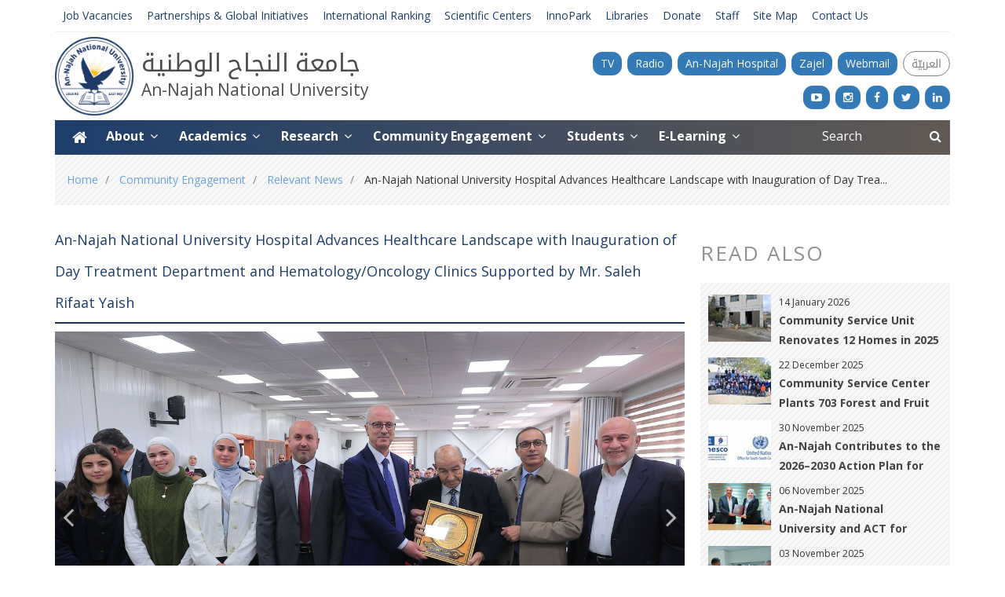

--- FILE ---
content_type: text/html; charset=utf-8
request_url: https://www.najah.edu/en/community/community-news/2024/03/11/an-najah-national-university-hospital-advances-healthcare-landscape-with-inauguration-of-day-treatment-department-and-hematology-oncology-clinics-supported-by-mr-saleh-rifaat-yaish/
body_size: 10953
content:
<!doctype html>


<html lang="en">
<head>
	
	

    
	
	
	
	
	
    
    



	<meta charset="utf-8">
	<meta http-equiv="x-ua-compatible" content="ie=edge">
	<title>
		
			An-Najah National University
		 - An-Najah National University Hospital Advances Healthcare Landscape with Inauguration of Day Treatment Department and Hematology/Oncology Clinics Supported by Mr. Saleh Rifaat Yaish
	</title>
	
		<meta name="viewport" content="width=device-width,initial-scale=1">
		<meta name="description" content="">
		<meta name="google-site-verification" content="PO2zc7gYTCsfgQd3QkaN493HYlssya7Q584NxWBAKGA"/>
	
	
		<meta property="og:type" content="article"/>
		<meta property="og:title" content="An-Najah National University Hospital Advances Healthcare Landscape with Inauguration of Day Treatment Department and Hematology/Oncology Clinics Supported by Mr. Saleh Rifaat Yaish"/>
		<meta property="og:url" content="https://www.najah.edu/en/community/community-news/2024/03/11/an-najah-national-university-hospital-advances-healthcare-landscape-with-inauguration-of-day-treatment-department-and-hematology-oncology-clinics-supported-by-mr-saleh-rifaat-yaish/"/>
		<meta property="og:description" content="An-Najah National University Hospital celebrated a significant milestone on Sunday, March 10, 2024, with the grand opening of its state-of-the-art day treatment department and hematology/oncology clinics. This achievement was made possible through the generous support and philanthropy of Mr. Saleh Rifaat Yaish. The inauguration ceremony was attended by esteemed dignitaries including His Excelle..."/>
		
			<meta property="og:image"
				  content="https://www-cdn.najah.edu/media/filer_public_thumbnails/filer_public/54/96/5496c25f-74a4-4a71-aa4c-90cc91ae08c8/bdm_mn_lhj_slh_rft_yysh__ftth_qsm_llj_lnhry_wydt_mrd_ldm_wlwrm_fy_mstshf_lnjh_lwtny_ljmy.jpg__800x450_q95_crop_subsampling-2_upscale.jpg"/>
		
	



	<meta name="msapplication-square70x70logo" content="//www-cdn.najah.edu/static/img/icons/windows-tile-70x70.png">
	<meta name="msapplication-square150x150logo" content="//www-cdn.najah.edu/static/img/icons/windows-tile-150x150.png">
	<meta name="msapplication-square310x310logo" content="//www-cdn.najah.edu/static/img/icons/windows-tile-310x310.png">
	<meta name="msapplication-TileImage" content="//www-cdn.najah.edu/static/img/icons/windows-tile-144x144.png">
	<meta name="msapplication-TileColor" content="#D3DAE3">
	<link rel="apple-touch-icon-precomposed" sizes="152x152"
		  href="//www-cdn.najah.edu/static/img/icons/apple-touch-icon-152x152-precomposed.png">
	<link rel="apple-touch-icon-precomposed" sizes="120x120"
		  href="//www-cdn.najah.edu/static/img/icons/apple-touch-icon-120x120-precomposed.png">
	<link rel="apple-touch-icon-precomposed" sizes="76x76"
		  href="//www-cdn.najah.edu/static/img/icons/apple-touch-icon-76x76-precomposed.png">
	<link rel="apple-touch-icon-precomposed" sizes="60x60"
		  href="//www-cdn.najah.edu/static/img/icons/apple-touch-icon-60x60-precomposed.png">
	<link rel="apple-touch-icon-precomposed" sizes="144x144"
		  href="//www-cdn.najah.edu/static/img/icons/apple-touch-icon-144x144-precomposed.png">
	<link rel="apple-touch-icon-precomposed" sizes="114x114"
		  href="//www-cdn.najah.edu/static/img/icons/apple-touch-icon-114x114-precomposed.png">
	<link rel="apple-touch-icon-precomposed" sizes="72x72"
		  href="//www-cdn.najah.edu/static/img/icons/apple-touch-icon-72x72-precomposed.png">
	<link rel="apple-touch-icon" sizes="57x57" href="//www-cdn.najah.edu/static/img/icons/apple-touch-icon.png">
	<link rel="icon" type="image/png" sizes="64x64" href="//www-cdn.najah.edu/static/img/icons/favicon.png">
	<!--[if IE]><link rel="shortcut icon" href="//www-cdn.najah.edu/static/img/icons/favicon.ico"><![endif]-->

	<style>
		@font-face {
			font-family: NotoSansArabicUI;
			src: url(//www-cdn.najah.edu/static/fonts/NotoSansArabicUI-Regular.ttf);
		
		}

	</style>
	<link rel="stylesheet" href="https://use.typekit.net/utw5vum.css">

	
		<link rel="stylesheet" href="//www-cdn.najah.edu/static/css/base.css?v=20170725489">
	
	<script src="//www-cdn.najah.edu/static/js/jquery.min.js" type="41215aa3749facdaf88e2c12-text/javascript"></script>

	<!-- SmartMenus jQuery plugin -->
	<script src="//www-cdn.najah.edu/static/vendor/smartmenus/dist/jquery.smartmenus.js" type="41215aa3749facdaf88e2c12-text/javascript"></script>

	<script src="//www-cdn.najah.edu/static/vendor/owlcarousel/dist/owl.carousel.min.js" type="41215aa3749facdaf88e2c12-text/javascript"></script>


	<link rel="stylesheet" href="//www-cdn.najah.edu/static/vendor/owlcarousel/dist/assets/owl.carousel.min.css">
	<link rel="stylesheet" href="//www-cdn.najah.edu/static/vendor/owlcarousel/dist/assets/owl.theme.default.min.css">
	


	<!--[if lt IE 9]>
    <script src="//www-cdn.najah.edu/static/js/modernizr-respond.js"></script>
    <![endif]-->

	<!-- SmartMenus core CSS (required) -->
	<link href='//www-cdn.najah.edu/static/vendor/smartmenus/dist/css/sm-core-css.css' rel='stylesheet' type='text/css'/>

	<!-- "sm-blue" menu theme (optional, you can use your own CSS, too) -->
	<link href='//www-cdn.najah.edu/static/vendor/nnu_smartmenus/sm-najah.css' rel='stylesheet' type='text/css'/>

    <script src="https://analytics.ahrefs.com/analytics.js" data-key="pi3hWRV2TGyKf9WaL6N1ZA" async type="41215aa3749facdaf88e2c12-text/javascript"></script>

	
	

    
	
	
	
	
	
    
    


</head>


<body id="page-top" class="noscript lang-en tpl-base">


<!-- Google Tag Manager -->
<noscript><iframe src="//www.googletagmanager.com/ns.html?id=GTM-KBTB58"
height="0" width="0" style="display:none;visibility:hidden"></iframe></noscript>
<script type="41215aa3749facdaf88e2c12-text/javascript">(function(w,d,s,l,i){w[l]=w[l]||[];w[l].push({'gtm.start':
new Date().getTime(),event:'gtm.js'});var f=d.getElementsByTagName(s)[0],
j=d.createElement(s),dl=l!='dataLayer'?'&l='+l:'';j.async=true;j.src=
'//www.googletagmanager.com/gtm.js?id='+i+dl;f.parentNode.insertBefore(j,f);
})(window,document,'script','dataLayer','GTM-KBTB58');</script>
<!-- End Google Tag Manager -->

<!-- Hotjar Tracking Code for https://www.najah.edu -->
<script type="41215aa3749facdaf88e2c12-text/javascript">
    (function(h,o,t,j,a,r){
        h.hj=h.hj||function(){(h.hj.q=h.hj.q||[]).push(arguments)};
        h._hjSettings={hjid:693739,hjsv:6};
        a=o.getElementsByTagName('head')[0];
        r=o.createElement('script');r.async=1;
        r.src=t+h._hjSettings.hjid+j+h._hjSettings.hjsv;
        a.appendChild(r);
    })(window,document,'https://static.hotjar.com/c/hotjar-','.js?sv=');
</script>



	
	<nav class="navmenu navmenu-inverse navmenu-fixed-right offcanvas-xs offcanvas-sm main-offcanvas hidden-print"
		 role="navigation">
		
		<form class="menu-search-box clearfix" action="/en/search/">
			<input name="q" type="text" value="" placeholder="Search"
				   class="col-xs-20"/>
			<button class="col-xs-4 button" type="submit"><i class="fa fa-search"></i></button>
		</form>
		
		<div class="offcanvas-sociallinks visible-xs">
			<a href="//www.youtube.com/user/NajahUniv" target="_blank"><i class="fa fa-youtube-play"></i></a>
			<a href="//www.instagram.com/ANajahUni/" target="_blank"><i class="fa fa-instagram"></i></a>
			<a href="//www.facebook.com/ANajahUni/" target="_blank"><i class="fa fa-facebook"></i></a>
			<a href="//twitter.com/ANajahUni" target="_blank"><i class="fa fa-twitter"></i></a>
			<a href="https://www.linkedin.com/school/anajahuni/" target="_blank"><i class="fa fa-linkedin"></i></a>
			<a href="https://www.najah.edu/ar/livefm/" target="_blank"><i class="fa fa-microphone"></i></a>
		</div>
		
		<div class="offcanvas-title clearfix">Main Menu</div>
		<ul class="nav navmenu-nav">
			




	<li class="">
		<a href="/en/">Home</a>
		
	</li>

	



	<li class="active">
		<a href="/en/about/">About</a>
		
			<ul>
				




	<li class="">
		<a href="/en/about/vision-and-mission/">Vision, Mission and Values</a>
		
	</li>

	



	<li class="">
		<a href="/en/najah-university/">Our University at Glance</a>
		
	</li>

	



	<li class="">
		<a href="/en/about/governance/">Governance and Structure</a>
		
	</li>

	



	<li class="">
		<a href="/en/about/nnu-offices/">Offices and Centres</a>
		
	</li>

	



	<li class="">
		<a href="/en/about/annu-facts/">Facts and Figures</a>
		
	</li>

	



	<li class="">
		<a href="/en/about/achievements-and-awards/">Achievements and Awards</a>
		
	</li>

	



	<li class="active">
		<a href="/en/about/history-and-traditions/">History and Traditions</a>
		
	</li>

	



	<li class="">
		<a href="/en/about/university-stakeholders/">University Stakeholders</a>
		
	</li>

	



	<li class="">
		<a href="/en/about/sustainability/">Sustainability</a>
		
	</li>

	



	<li class="">
		<a href="/en/about/policies/">Policies</a>
		
	</li>

	


			</ul>
		
	</li>

	



	<li class="">
		<a href="/en/academic/">Academics</a>
		
			<ul>
				




	<li class="">
		<a href="/en/academic/undergraduate-programs/">Undergraduate Programs</a>
		
	</li>

	



	<li class="">
		<a href="/en/academic/postgraduate-programs/">Graduate Programs</a>
		
	</li>

	



	<li class="">
		<a href="/en/academic/faculties/">Faculties</a>
		
	</li>

	



	<li class="">
		<a href="/en/academic/admission/">Admission</a>
		
	</li>

	



	<li class="">
		<a href="/en/academic/scholarships-office/">Scholarships Office</a>
		
	</li>

	



	<li class="">
		<a href="/en/academic/catalogs/">College Guide</a>
		
	</li>

	



	<li class="">
		<a href="/en/academic/news-activities/">Academic News</a>
		
	</li>

	


			</ul>
		
	</li>

	



	<li class="">
		<a href="/en/research/">Research</a>
		
			<ul>
				




	<li class="">
		<a href="/en/research/deanship/">Deanship of Scientific Research</a>
		
	</li>

	



	<li class="">
		<a href="/en/research/scientific-centers/">Scientific Centers</a>
		
	</li>

	



	<li class="">
		<a href="/en/research/impact/">Research Achievements</a>
		
	</li>

	



	<li class="">
		<a href="/en/research/distinguished-professor/">Distinguished Professor Award</a>
		
	</li>

	



	<li class="">
		<a href="/en/research/najah-journals/">An-Najah Journals</a>
		
	</li>

	



	<li class="">
		<a href="/en/research/neuroscience-center-biography/">Neuroscience Center Biography ‎</a>
		
	</li>

	



	<li class="">
		<a href="/en/research/najah-center-cancer-and-stem-cell-research/">An-Najah Cancer Center</a>
		
	</li>

	



	<li class="">
		<a href="/en/research/institutional-review-board-irb/">Institutional Review Board</a>
		
	</li>

	



	<li class="">
		<a href="/en/research/conferences/">Conferences</a>
		
	</li>

	


			</ul>
		
	</li>

	



	<li class="">
		<a href="/en/community/">Community Engagement</a>
		
			<ul>
				




	<li class="">
		<a href="/en/community/social-responsibility/">Community Responsibility</a>
		
	</li>

	



	<li class="">
		<a href="/en/community/igpc/">International Projects Center</a>
		
	</li>

	



	<li class="">
		<a href="/en/community/technology-transfer-office/">Technology Transfer Office</a>
		
	</li>

	



	<li class="">
		<a href="/en/community/events-held/">Hosting Events</a>
		
	</li>

	



	<li class="">
		<a href="/en/community/nnuclinics/">An-Najah Medical Clinics</a>
		
	</li>

	



	<li class="">
		<a href="/en/community/annu-hospital/">An-Najah Hospital</a>
		
	</li>

	



	<li class="">
		<a href="/en/community/najah-initiatives/">An-Najah Initiatives</a>
		
	</li>

	



	<li class="">
		<a href="/en/community/institute-global-health/">An-Najah Global Health Institute</a>
		
	</li>

	


			</ul>
		
	</li>

	



	<li class="">
		<a href="/en/students/">Students</a>
		
			<ul>
				




	<li class="">
		<a href="/en/students/student-guide/">Student Guide</a>
		
	</li>

	



	<li class="">
		<a href="/en/students/student-affairs/">Deanship of Student Affairs</a>
		
	</li>

	



	<li class="">
		<a href="/en/students/life/">Life on Campus</a>
		
	</li>

	



	<li class="">
		<a href="/en/students/professional-development/">Student Training and Development</a>
		
	</li>

	



	<li class="">
		<a href="/en/students/international-youth-exchange-program/">International Youth Exchange Program</a>
		
	</li>

	



	<li class="">
		<a href="/en/students/practical-training/">Practical Training Center</a>
		
	</li>

	



	<li class="">
		<a href="/en/students/alumni-affairs/">Alumni Affairs</a>
		
	</li>

	


			</ul>
		
	</li>

	



	<li class="">
		<a href="/en/elearning/">E-Learning</a>
		
			<ul>
				




	<li class="">
		<a href="/en/elearning/elc/">E-Learning Center</a>
		
	</li>

	



	<li class="">
		<a href="/en/elearning/moodle/">Moodle</a>
		
	</li>

	



	<li class="">
		<a href="/en/elearning/lectures/">An-Najah Lectures</a>
		
	</li>

	


			</ul>
		
	</li>

	


		</ul>
		
		<div class="offcanvas-title clearfix">Important Links</div>
		<ul class="nav navmenu-nav">
			




    <li><a href="https://jobs.najah.edu/en">Job Vacancies</a></li>

    <li><a href="https://www.najah.edu/en/international-office">Partnerships & Global Initiatives</a></li>

    <li><a href="https://www.najah.edu/en/ranking/">International Ranking</a></li>

    <li><a href="https://www.najah.edu/en/research/scientific-centers/">Scientific Centers</a></li>

    <li><a href="https://innopark.najah.edu/" target="_blank">InnoPark</a></li>

    <li><a href="https://www.najah.edu/en/about/nnu-offices/libraries/">Libraries</a></li>

    <li><a href="https://www.najah.edu/en/donate/">Donate</a></li>

    <li><a href="https://staff.najah.edu" target="_blank">Staff</a></li>

    <li><a href="https://www.najah.edu/en/site-map/">Site Map</a></li>

    <li><a href="https://www.najah.edu/en/about/governance/contact-us/">Contact Us</a></li>




		</ul>
	</nav>



<div class="najah">
	
		<div class="header top-header">
			<div class="container">
				<div class="row">
					<div class="col-md-24">
						<ul class="important-links hidden-sm hidden-xs hidden-print">
							
							




    <li><a href="https://jobs.najah.edu/en">Job Vacancies</a></li>

    <li><a href="https://www.najah.edu/en/international-office">Partnerships & Global Initiatives</a></li>

    <li><a href="https://www.najah.edu/en/ranking/">International Ranking</a></li>

    <li><a href="https://www.najah.edu/en/research/scientific-centers/">Scientific Centers</a></li>

    <li><a href="https://innopark.najah.edu/" target="_blank">InnoPark</a></li>

    <li><a href="https://www.najah.edu/en/about/nnu-offices/libraries/">Libraries</a></li>

    <li><a href="https://www.najah.edu/en/donate/">Donate</a></li>

    <li><a href="https://staff.najah.edu" target="_blank">Staff</a></li>

    <li><a href="https://www.najah.edu/en/site-map/">Site Map</a></li>

    <li><a href="https://www.najah.edu/en/about/governance/contact-us/">Contact Us</a></li>




							
						</ul>
					</div>
				</div>
			</div>
		</div>
		<div class="header main-header">

			<div class="container">

				
				<div class="lang-links hidden-xs hidden-print">
					<ul>
						<li>
							<a class="secondary-link" href="http://nn.ps/nbc/live/"

							   target="_blank"><span class="hidden-sm">TV </span>
						</li>
						<li>
							<a class="secondary-link" href="https://www.najah.edu/ar/livefm/"
							   target="_blank"><span class="hidden-sm">Radio </span>
								</a>
						</li>
						<li>
							<a class="secondary-link" href="https://nnuh.org" target="_blank"><span
									class="hidden-sm">An-Najah Hospital </span>
								</a>
						</li>
						<li>
							<a class="secondary-link" href="//zajel.najah.edu" target="_blank"><span
									class="hidden-sm">Zajel </span>
								</a>
						</li>
						<li>
							<a class="secondary-link" href="//mail.najah.edu" target="_blank"><span
									class="hidden-sm">Webmail </span>
								</a>
						</li>
						



    
    

    
    
    <li class="hidden-xs language-button">
        <a href="/ar/community/community-news/2024/03/11/bd-m-mn-lhj-slh-rf-t-y-ysh-ftth-qsm-l-lj-lnhry-w-ydt-mrd-ldm-wlwrm-fy-mstshf-lnjh-lwtny-ljm-y/" title="Change to language: Arabic">العربيّة</a>
    </li>
    



					</ul>
					<ul class="social-links">
						<li>

							<a href="//www.youtube.com/user/NajahUniv" target="_blank"
							   style="border-color: #ff0000;"><i
									class="fa fa-youtube-play"></i></a>
						</li>
						<li>
							<a href="//www.instagram.com/ANajahUni/" target="_blank" style="border-color: #c32aa3;"><i
									class="fa fa-instagram"></i></a>
						</li>
						<li>
							<a href="//www.facebook.com/ANajahUni/" target="_blank"
							   style="border-color: #3b5998;"><i
									class="fa fa-facebook"></i></a>
						</li>
						<li>
							<a href="//twitter.com/ANajahUni" target="_blank" style="border-color: #1da1f2;"><i
									class="fa fa-twitter"></i></a>
						</li>
						<li>
							<a href="https://www.linkedin.com/school/anajahuni/" target="_blank"
							   style="border-color: #1da1f2;"><i
									class="fa fa-linkedin"></i></a>
						</li>
					</ul>
                    <style>
.header .lang-links ul.social-links li a{
    color:white;
    background: #337ab7;
}

.header .lang-links ul li a{
    color: white;
    background: #337ab7;
}

.header .lang-links ul li a:hover{
    color: white;
    background: #286396;
}
.header .lang-links ul li.language-button a:hover{
    color: white;
    background: #286396;
}
                    </style>
				</div>
				
				<div class="row">
					
					<div class="col-xs-14 col-md-12 no-padding-right">
						
						
						<div class="logo-wrapper">
							<script type="41215aa3749facdaf88e2c12-text/javascript">
								$(document).ready(function () {
									$(".owl-carousel-logo").owlCarousel({
										
										
										loop: true,
										items: 1,
										autoplay: true,
										animateIn: 'fadeIn',
										animateOut: 'fadeOut',
										slideSpeed: 300,
										singleItem: true,
										smartSpeed: 450,
										dots: false,
										stagePadding: 0,
									});
								});
							</script>
							<div class="logo owl-carousel owl-carousel-logo">
								<a href="/en/">
									
										<img src="//www-cdn.najah.edu/static/img/logo2021_en.png" alt="nnu logo english"/>


									
								</a>

								
								


								



								


								
								
								
							</div>
							<a href="/en/" class="logo-wraper">
								<div class="text">
									<div class="text-ar">
										
											جامعة النجاح الوطنية</div>
									<div class="">
										
											An-Najah National University</div>

								</div>
							</a>
						</div>

					</div>
					
					<div class="col-24 hidden-print">
						<div class="touch-menu hidden-lg hidden-md text-right">
							<ul class="list-inline f16 white">
								



    
    

    
    
    <li class="hidden-lg hidden-md hidden-sm">

        <a href="/ar/community/community-news/2024/03/11/bd-m-mn-lhj-slh-rf-t-y-ysh-ftth-qsm-l-lj-lnhry-w-ydt-mrd-ldm-wlwrm-fy-mstshf-lnjh-lwtny-ljm-y/" title="Change to language: Arabic">Ar</a>
    </li>
    



								<li class="hidden-lg hidden-md hidden-sm">
									<a href="//zajel.najah.edu"
									   title="Zajel">Zajel</a>
								</li>
								<li>
									<a href="#" data-toggle="offcanvas" data-target=".main-offcanvas"
									   data-canvas="body"><i class="fa fa-bars f18 white open-side-bar"></i></a>
								</li>
							</ul>
						</div>
						
					</div>
				</div>
			</div>
		</div>

	

	<div class="container-fluid px-0">
		
		<div class="container ">
			<div class="main-menu hidden-sm hidden-xs hidden-print">
				<div class="row">
					<div class="col-md-20 col-lg-20 col-xs-24">
						<ul id="main-menu" class="sm sm-najah ">
							
                                
                                
                                    
                                        
                                            
                                                


	<li class="">
		
			<a href="/en/" title="Home">
				<i class="fa fa-home f20"></i>

			</a>
		
		
	</li>

	<li class="">
		
			


			
				<a href="#">About 
				<i class="fa fa-angle-down" style="margin:0 3px;" aria-hidden="true"></i></a>
			


		
		
			<ul>
				
				
					
						


	<li class="">
		
			


			
				<a href="/en/about/vision-and-mission/">Vision, Mission and Values </a>
			


		
		
	</li>

	<li class="">
		
			


			
				<a href="/en/najah-university/">Our University at Glance </a>
			


		
		
	</li>

	<li class="">
		
			


			
				<a href="/en/about/governance/">Governance and Structure </a>
			


		
		
	</li>

	<li class="">
		
			


			
				<a href="/en/about/nnu-offices/">Offices and Centres </a>
			


		
		
	</li>

	<li class="">
		
			


			
				<a href="/en/about/annu-facts/">Facts and Figures </a>
			


		
		
	</li>

	<li class="">
		
			


			
				<a href="/en/about/achievements-and-awards/">Achievements and Awards </a>
			


		
		
	</li>

	<li class="active">
		
			


			
				<a href="/en/about/history-and-traditions/">History and Traditions </a>
			


		
		
	</li>

	<li class="">
		
			


			
				<a href="/en/about/university-stakeholders/">University Stakeholders </a>
			


		
		
	</li>

	<li class="">
		
			


			
				<a href="/en/about/sustainability/">Sustainability </a>
			


		
		
	</li>

	<li class="">
		
			


			
				<a href="/en/about/policies/">Policies </a>
			


		
		
	</li>


					
				
			</ul>
		
	</li>

	<li class="">
		
			


			
				<a href="#">Academics 
				<i class="fa fa-angle-down" style="margin:0 3px;" aria-hidden="true"></i></a>
			


		
		
			<ul>
				
				
					
						


	<li class="">
		
			


			
				<a href="/en/academic/undergraduate-programs/">Undergraduate Programs </a>
			


		
		
	</li>

	<li class="">
		
			


			
				<a href="/en/academic/postgraduate-programs/">Graduate Programs </a>
			


		
		
	</li>

	<li class="">
		
			


			
				<a href="/en/academic/faculties/">Faculties </a>
			


		
		
	</li>

	<li class="">
		
			


			
				<a href="/en/academic/admission/">Admission </a>
			


		
		
	</li>

	<li class="">
		
			


			
				<a href="/en/academic/scholarships-office/">Scholarships Office </a>
			


		
		
	</li>

	<li class="">
		
			


			
				<a href="/en/academic/catalogs/">College Guide </a>
			


		
		
	</li>

	<li class="">
		
			


			
				<a href="/en/academic/news-activities/">Academic News </a>
			


		
		
	</li>


					
				
			</ul>
		
	</li>

	<li class="">
		
			


			
				<a href="#">Research 
				<i class="fa fa-angle-down" style="margin:0 3px;" aria-hidden="true"></i></a>
			


		
		
			<ul>
				
				
					
						


	<li class="">
		
			


			
				<a href="/en/research/deanship/">Deanship of Scientific Research </a>
			


		
		
	</li>

	<li class="">
		
			


			
				<a href="/en/research/scientific-centers/">Scientific Centers </a>
			


		
		
	</li>

	<li class="">
		
			


			
				<a href="/en/research/impact/">Research Achievements </a>
			


		
		
	</li>

	<li class="">
		
			


			
				<a href="/en/research/distinguished-professor/">Distinguished Professor Award </a>
			


		
		
	</li>

	<li class="">
		
			


			
				<a href="/en/research/najah-journals/">An-Najah Journals </a>
			


		
		
	</li>

	<li class="">
		
			


			
				<a href="/en/research/neuroscience-center-biography/">Neuroscience Center Biography ‎ </a>
			


		
		
	</li>

	<li class="">
		
			


			
				<a href="/en/research/najah-center-cancer-and-stem-cell-research/">An-Najah Cancer Center </a>
			


		
		
	</li>

	<li class="">
		
			


			
				<a href="/en/research/institutional-review-board-irb/">Institutional Review Board </a>
			


		
		
	</li>

	<li class="">
		
			


			
				<a href="/en/research/conferences/">Conferences </a>
			


		
		
	</li>


					
				
			</ul>
		
	</li>

	<li class="active">
		
			


			
				<a href="#">Community Engagement 
				<i class="fa fa-angle-down" style="margin:0 3px;" aria-hidden="true"></i></a>
			


		
		
			<ul>
				
				
					
						


	<li class="">
		
			


			
				<a href="/en/community/social-responsibility/">Community Responsibility </a>
			


		
		
	</li>

	<li class="">
		
			


			
				<a href="/en/community/igpc/">International Projects Center </a>
			


		
		
	</li>

	<li class="">
		
			


			
				<a href="/en/community/technology-transfer-office/">Technology Transfer Office </a>
			


		
		
	</li>

	<li class="">
		
			


			
				<a href="/en/community/events-held/">Hosting Events </a>
			


		
		
	</li>

	<li class="">
		
			


			
				<a href="/en/community/nnuclinics/">An-Najah Medical Clinics </a>
			


		
		
	</li>

	<li class="">
		
			


			
				<a href="/en/community/annu-hospital/">An-Najah Hospital </a>
			


		
		
	</li>

	<li class="">
		
			


			
				<a href="/en/community/najah-initiatives/">An-Najah Initiatives </a>
			


		
		
	</li>

	<li class="">
		
			


			
				<a href="/en/community/institute-global-health/">An-Najah Global Health Institute </a>
			


		
		
	</li>


					
				
			</ul>
		
	</li>

	<li class="">
		
			


			
				<a href="#">Students 
				<i class="fa fa-angle-down" style="margin:0 3px;" aria-hidden="true"></i></a>
			


		
		
			<ul>
				
				
					
						


	<li class="">
		
			


			
				<a href="/en/students/student-guide/">Student Guide </a>
			


		
		
	</li>

	<li class="">
		
			


			
				<a href="/en/students/student-affairs/">Deanship of Student Affairs </a>
			


		
		
	</li>

	<li class="">
		
			


			
				<a href="/en/students/life/">Life on Campus </a>
			


		
		
	</li>

	<li class="">
		
			


			
				<a href="/en/students/professional-development/">Student Training and Development </a>
			


		
		
	</li>

	<li class="">
		
			


			
				<a href="/en/students/international-youth-exchange-program/">International Youth Exchange Program </a>
			


		
		
	</li>

	<li class="">
		
			


			
				<a href="/en/students/practical-training/">Practical Training Center </a>
			


		
		
	</li>

	<li class="">
		
			


			
				<a href="/en/students/alumni-affairs/">Alumni Affairs </a>
			


		
		
	</li>


					
				
			</ul>
		
	</li>

	<li class="">
		
			


			
				<a href="#">E-Learning 
				<i class="fa fa-angle-down" style="margin:0 3px;" aria-hidden="true"></i></a>
			


		
		
			<ul>
				
				
					
						


	<li class="">
		
			


			
				<a href="/en/elearning/elc/">E-Learning Center </a>
			


		
		
	</li>

	<li class="">
		
			


			
				<a href="/en/elearning/moodle/">Moodle </a>
			


		
		
	</li>

	<li class="">
		
			


			
				<a href="/en/elearning/lectures/">An-Najah Lectures </a>
			


		
		
	</li>


					
				
			</ul>
		
	</li>


                                            
                                        
                                    
                                
							
						</ul>
						
					</div>
					<div class="col-md-4 col-lg-4 col-xs-24">
						<form class="menu-search-box" action="/en/search/">
							<input name='q' type="text" value="" placeholder="Search"
								   class="col-sm-19 col-xs-24"/>
							<button class="col-sm-5 col-xs-24 button" type="submit"><i class="fa fa-search"></i>
							</button>
						</form>
					</div>
				</div>
			</div>
		</div>

		
		<div class="container">
			
				
					<div class="bg-pattern">
						<h3 class="sr-only">You are here</h3>
						<ol class="breadcrumb">
							
	
    <li>
        <a href="/en/">Home</a>
    </li>

    <li>
        <a href="/en/community/">Community Engagement</a>
    </li>

    <li>
        <a href="/en/community/community-news/">Relevant News</a>
    </li>


	<li class="active">
		An-Najah National University Hospital Advances Healthcare Landscape with Inauguration of Day Trea...
	</li>

						</ol>
					</div>
				
			


			
				
			

			<hr class="sr-only" id="featured-content"/>
			<div class="featured-content">
				
			</div>
			<hr class="sr-only" id="page-content"/>
		</div>

		<div class="container-fluid px-0">
			
				
			
		</div>

		<div class="container">
			<div class="page-content">
				
    <div class="row">
        <div class="col-md-17 content">
          
	
	
	
	
	


	<h2 class="page-header bordered margin-btm-10">An-Najah National University Hospital Advances Healthcare Landscape with Inauguration of Day Treatment Department and Hematology/Oncology Clinics Supported by Mr. Saleh Rifaat Yaish</h2>

	
		
		<div class="owl-carousel owl-carousel-article">
			
				<img src="//www-cdn.najah.edu/media/filer_public_thumbnails/filer_public/54/96/5496c25f-74a4-4a71-aa4c-90cc91ae08c8/bdm_mn_lhj_slh_rft_yysh__ftth_qsm_llj_lnhry_wydt_mrd_ldm_wlwrm_fy_mstshf_lnjh_lwtny_ljmy.jpg__1320x740_q95_crop_subsampling-2_upscale.jpg"
					 alt="" class="img-responsive">
			
				<img src="//www-cdn.najah.edu/media/filer_public_thumbnails/filer_public/7a/57/7a579313-b53c-4577-a5ce-a91b06094e28/mbdr.jpg__1320x740_q95_crop_subsampling-2_upscale.jpg"
					 alt="" class="img-responsive">
			
				<img src="//www-cdn.najah.edu/media/filer_public_thumbnails/filer_public/89/c1/89c11527-ff0e-48e6-bbbe-4d177d53f7d0/mstshf_lnjh.jpg__1320x740_q95_crop_subsampling-2_upscale.jpg"
					 alt="" class="img-responsive">
			
				<img src="//www-cdn.najah.edu/media/filer_public_thumbnails/filer_public/8c/ca/8cca2491-f4c8-484e-8465-7a9716b011de/hdwr_lmstshf.jpg__1320x740_q95_crop_subsampling-2_upscale.jpg"
					 alt="" class="img-responsive">
			
		</div>

		
	


	

	<div class="article-info"><div class="row"><div class="col-md-7 col-md-push-17 text-right"><ul class="list-inline list-tags list-tags-share"><li class="list-tags-item"><a href="https://www.facebook.com/sharer/sharer.php?u=


									https%3A%2F%2Fwww.najah.edu%2Fen%2Fcommunity%2Fcommunity-news%2F2024%2F03%2F11%2Fan-najah-national-university-hospital-advances-healthcare-landscape-with-inauguration-of-day-treatment-department-and-hematology-oncology-clinics-supported-by-mr-saleh-rifaat-yaish%2F&t=
                                    An-Najah%20National%20University%20Hospital%20Advances%20Healthcare%20Landscape%20with%20Inauguration%20of%20Day%20Treatment%20Department%20and%20Hematology%2FOncology%20Clinics%20Supported%20by%20Mr.%20Saleh%20Rifaat%20Yaish" target="_blank" data-toggle="tooltip"
							   title="Facebook"><i class="fa fa-facebook brand-color"></i></a></li><li class="list-tags-item"><a href="https://plus.google.com/share?url=


									https%3A%2F%2Fwww.najah.edu%2Fen%2Fcommunity%2Fcommunity-news%2F2024%2F03%2F11%2Fan-najah-national-university-hospital-advances-healthcare-landscape-with-inauguration-of-day-treatment-department-and-hematology-oncology-clinics-supported-by-mr-saleh-rifaat-yaish%2F"
							   target="_blank" title="" data-original-title="Google+" data-toggle="tooltip"
							   title="Google+"><i class="fa fa-google-plus brand-color"></i></a></li><li class="list-tags-item"><a href="https://twitter.com/intent/tweet?source=


									https%3A%2F%2Fwww.najah.edu%2Fen%2Fcommunity%2Fcommunity-news%2F2024%2F03%2F11%2Fan-najah-national-university-hospital-advances-healthcare-landscape-with-inauguration-of-day-treatment-department-and-hematology-oncology-clinics-supported-by-mr-saleh-rifaat-yaish%2F&text=
                                    An-Najah%20National%20University%20Hospital%20Advances%20Healthcare%20Landscape%20with%20Inauguration%20of%20Day%20Treatment%20Department%20and%20Hematology%2FOncology%20Clinics%20Supported%20by%20Mr.%20Saleh%20Rifaat%20Yaish:%20


									https%3A%2F%2Fwww.najah.edu%2Fen%2Fcommunity%2Fcommunity-news%2F2024%2F03%2F11%2Fan-najah-national-university-hospital-advances-healthcare-landscape-with-inauguration-of-day-treatment-department-and-hematology-oncology-clinics-supported-by-mr-saleh-rifaat-yaish%2F"
							   target="_blank" data-toggle="tooltip" title="Twitter"><i
									class="fa fa-twitter brand-color"></i></a></li><li class="list-tags-item"><a href="http://www.linkedin.com/shareArticle?mini=true&url=


									https%3A%2F%2Fwww.najah.edu%2Fen%2Fcommunity%2Fcommunity-news%2F2024%2F03%2F11%2Fan-najah-national-university-hospital-advances-healthcare-landscape-with-inauguration-of-day-treatment-department-and-hematology-oncology-clinics-supported-by-mr-saleh-rifaat-yaish%2F&title=
                                    An-Najah%20National%20University%20Hospital%20Advances%20Healthcare%20Landscape%20with%20Inauguration%20of%20Day%20Treatment%20Department%20and%20Hematology%2FOncology%20Clinics%20Supported%20by%20Mr.%20Saleh%20Rifaat%20Yaishsummary=
                                    An-Najah National University Hospital celebrated a significant milestone on Sunday, March 10, 2024, with the grand opening of its state-o...&source=


									https%3A%2F%2Fwww.najah.edu%2Fen%2Fcommunity%2Fcommunity-news%2F2024%2F03%2F11%2Fan-najah-national-university-hospital-advances-healthcare-landscape-with-inauguration-of-day-treatment-department-and-hematology-oncology-clinics-supported-by-mr-saleh-rifaat-yaish%2F"
							   target="_blank" data-toggle="tooltip" title="LinkedIn"><i
									class="fa fa-linkedin brand-color"></i></a></li></ul></div><div class="col-md-17 col-md-pull-7"><div class="article-info-date">11 March 2024</div></div></div></div>
	<div class="text margin-btm-lg">
		
			<div class="lead-in">
				<p>An-Najah National University Hospital celebrated a significant milestone on Sunday, March 10, 2024, with the grand opening of its state-of-the-art day treatment department and hematology/oncology clinics. This achievement was made possible through the generous support and philanthropy of Mr. Saleh Rifaat Yaish. The inauguration ceremony was attended by esteemed dignitaries including His Excellency Prof. Rami Al-Hamdallah, Chairman of An-Najah National University Hospital’s Board of Trustees, Prof. Abdel Naser Zaid, President of the University, Mr. Ghassan Daghlas, Governor of Nablus Governorate, Dr. Sami Hajjawi, Mayor of Nablus, and Dr. Iyad Maqboul, Acting CEO of An-Najah National University Hospital, alongside esteemed members of the hospital's board of trustees, university faculty, and distinguished guests from the Yaish family and media representatives.</p>
				<hr/>
			</div>
		
		
		<p dir="ltr" style="text-align: justify;"><span id="docs-internal-guid-4943a97a-7fff-f836-337a-ffb71d7812a5">Dr. Iyad Maqboul, Acting CEO of An-Najah National University Hospital, extended a warm welcome to all attendees, expressing heartfelt gratitude for the invaluable support provided by Mr. Saleh Rifaat Yaish. Dr. Maqboul underscored the significance of this support in advancing healthcare services for the Palestinian people, particularly in the face of challenges hindering access to advanced medical treatment. He emphasized the hospital's commitment to excellence in healthcare delivery, striving to localize and enhance medical services, thereby eliminating the need for patients to seek treatment abroad.</span></p>

<p dir="ltr" style="text-align: justify;"><span id="docs-internal-guid-4943a97a-7fff-f836-337a-ffb71d7812a5">Highlighting the hospital's dedication to serving the Palestinian community, Dr. Maqboul emphasized the pivotal role of solidarity among civil society institutions and continued philanthropic contributions from individuals like Mr. Yaish, whose generosity plays a vital role in advancing healthcare initiatives in Nablus and beyond.</span></p>

<p dir="ltr" style="text-align: justify;"><span id="docs-internal-guid-4943a97a-7fff-f836-337a-ffb71d7812a5">Dr. Hossam Salama, Head of the Internal Medicine Department at An-Najah National University Hospital, lauded the hospital's track record in treating thousands of cancer patients over the years. Dr. Salama commended Mr. Yaish for his prompt response in supporting the development of the day treatment department, which now boasts a capacity to accommodate approximately 150 treatment sessions per day. With 33 treatment chairs for adults and children, equipped to international standards, along with dedicated clinics and a highly-trained medical staff, the department is poised to deliver exceptional care to patients.</span></p>

<p dir="ltr" style="text-align: justify;"><span id="docs-internal-guid-4943a97a-7fff-f836-337a-ffb71d7812a5">Mr. Saleh Rifaat Yaish expressed profound joy in making this donation, reaffirming his unwavering commitment to meeting the healthcare needs of the Palestinian people and supporting humanitarian endeavors aimed at enhancing community development. He commended the dedication of the hospital's medical teams and healthcare workers, expressing pride in An-Najah National University Hospital's status as Palestine's premier educational and healthcare institution.</span></p>

<p dir="ltr" style="text-align: justify;"><span id="docs-internal-guid-4943a97a-7fff-f836-337a-ffb71d7812a5">The newly inaugurated department features a specialized medical team equipped with the latest technologies and treatment modalities to efficiently diagnose and treat various types of tumors and blood diseases. Offering comprehensive services including early diagnosis, precise surgery, treatment, and patient follow-up, the department stands as a beacon of hope for those battling cancer and blood disorders in the region.</span></p>
		
		
	</div>

          
        </div>
        <div class="col-md-7 sidebar hidden-print">
          
	<div class="block">
		<div class="block-title"><span class="with-orange-arrow">Read also</span></div>
		<div class="block-body bg-pattern padding-10 margin-btm-10">
			
				<div class="media margin-top-5">
					<div class="media-left">
						
							<a href="/en/community/community-news/2026/01/14/community-service-unit-renovates-12-homes-in-2025/">
								<img class="media-object"
									 src="//www-cdn.najah.edu/media/filer_public_thumbnails/filer_public/04/44/044451d2-6a91-4bd9-910d-54ab2795dadb/mrkz_lkhdm_lmjtmy_yyd_thyl_12_mnzl_khll_m_2025.jpg__80x60_q95_crop_subsampling-2_upscale.jpg"
									 alt="">
							</a>
						
					</div>
					<div class="media-body">
						<div class="date text-small">
							14 January 2026
						</div>
						<a class="text-gray-dark text-bold lines-2 margin-btm-5" href="/en/community/community-news/2026/01/14/community-service-unit-renovates-12-homes-in-2025/"
						   data-toggle="tooltip" data-placement="bottom" title="Community Service Unit Renovates 12 Homes in 2025">
							Community Service Unit Renovates 12 Homes in 2025
						</a>
					</div>
				</div>
			
				<div class="media margin-top-5">
					<div class="media-left">
						
							<a href="/en/community/community-news/2025/12/22/community-service-center-plants-703-forest-and-fruit-trees-in-seeris/">
								<img class="media-object"
									 src="//www-cdn.najah.edu/media/filer_public_thumbnails/filer_public/53/87/53877da4-092f-44d6-8644-f014add4cffa/zr_shjr_syrys.jpg__80x60_q95_crop_subsampling-2_upscale.jpg"
									 alt="">
							</a>
						
					</div>
					<div class="media-body">
						<div class="date text-small">
							22 December 2025
						</div>
						<a class="text-gray-dark text-bold lines-2 margin-btm-5" href="/en/community/community-news/2025/12/22/community-service-center-plants-703-forest-and-fruit-trees-in-seeris/"
						   data-toggle="tooltip" data-placement="bottom" title="Community Service Center Plants 703 Forest and Fruit Trees in Seeris">
							Community Service Center Plants 703 Forest and Fruit Trees in Seeris
						</a>
					</div>
				</div>
			
				<div class="media margin-top-5">
					<div class="media-left">
						
							<a href="/en/community/community-news/2025/11/30/an-najah-contributes-to-the-2026-2030-action-plan-for-the-south-south-university-cooperation-network-and-participates-in-results-announcement-ceremony/">
								<img class="media-object"
									 src="//www-cdn.najah.edu/media/filer_public_thumbnails/filer_public/55/6d/556dcf54-bd3a-4911-bd87-57e80f307b69/img_1652.jpeg__80x60_q95_crop_subsampling-2_upscale.jpg"
									 alt="">
							</a>
						
					</div>
					<div class="media-body">
						<div class="date text-small">
							30 November 2025
						</div>
						<a class="text-gray-dark text-bold lines-2 margin-btm-5" href="/en/community/community-news/2025/11/30/an-najah-contributes-to-the-2026-2030-action-plan-for-the-south-south-university-cooperation-network-and-participates-in-results-announcement-ceremony/"
						   data-toggle="tooltip" data-placement="bottom" title="An-Najah Contributes to the 2026–2030 Action Plan for the South-South University Cooperation Network and Participates in Results Announcement Ceremony">
							An-Najah Contributes to the 2026–2030 Action Plan for the South-South University Cooperation Network and Participates in Results Announcement Ceremony
						</a>
					</div>
				</div>
			
				<div class="media margin-top-5">
					<div class="media-left">
						
							<a href="/en/community/community-news/2025/11/06/an-najah-national-university-and-act-for-conflict-resolution-conduct-a-mock-mediation-session-under-a-newly-signed-memorandum-of-understanding/">
								<img class="media-object"
									 src="//www-cdn.najah.edu/media/filer_public_thumbnails/filer_public/1b/6b/1b6bd9be-5ccf-436c-a557-66fbb5d68b0a/screenshot_2025-11-06_105618.png__80x60_q95_crop_subsampling-2_upscale.png"
									 alt="">
							</a>
						
					</div>
					<div class="media-body">
						<div class="date text-small">
							06 November 2025
						</div>
						<a class="text-gray-dark text-bold lines-2 margin-btm-5" href="/en/community/community-news/2025/11/06/an-najah-national-university-and-act-for-conflict-resolution-conduct-a-mock-mediation-session-under-a-newly-signed-memorandum-of-understanding/"
						   data-toggle="tooltip" data-placement="bottom" title="An-Najah National University and ACT for Conflict Resolution Conduct a Mock Mediation Session Under a Newly Signed Memorandum of Understanding">
							An-Najah National University and ACT for Conflict Resolution Conduct a Mock Mediation Session Under a Newly Signed Memorandum of Understanding
						</a>
					</div>
				</div>
			
				<div class="media margin-top-5">
					<div class="media-left">
						
							<a href="/en/community/community-news/2025/11/03/an-najah-university-welcomes-korean-delegation-for-book-donation-ceremony-to-promote-cultural-exchange/">
								<img class="media-object"
									 src="//www-cdn.najah.edu/media/filer_public_thumbnails/filer_public/13/c5/13c50fc0-c407-4e52-a3d6-f33e2a708ef6/kwry_ktb.jpg__80x60_q95_crop_subsampling-2_upscale.jpg"
									 alt="">
							</a>
						
					</div>
					<div class="media-body">
						<div class="date text-small">
							03 November 2025
						</div>
						<a class="text-gray-dark text-bold lines-2 margin-btm-5" href="/en/community/community-news/2025/11/03/an-najah-university-welcomes-korean-delegation-for-book-donation-ceremony-to-promote-cultural-exchange/"
						   data-toggle="tooltip" data-placement="bottom" title="An-Najah University Welcomes Korean Delegation for Book Donation Ceremony to Promote Cultural Exchange">
							An-Najah University Welcomes Korean Delegation for Book Donation Ceremony to Promote Cultural Exchange
						</a>
					</div>
				</div>
			
				<div class="media margin-top-5">
					<div class="media-left">
						
							<a href="/en/community/community-news/2025/10/04/an-najah-organizes-seminar-on-the-role-of-artificial-intelligence-in-advancing-palestinian-sports/">
								<img class="media-object"
									 src="//www-cdn.najah.edu/media/filer_public_thumbnails/filer_public/c4/3b/c43bc771-d654-4bae-a8c3-fc9f325606e2/jm_lnjh_lwtny_tnzm_ndw_lmy_bnwn_ldhk_lstny_fy_lryd_blshrk_m_lljn_lwlmby_lflstyny.jpg__80x60_q95_crop_subsampling-2_upscale.jpg"
									 alt="">
							</a>
						
					</div>
					<div class="media-body">
						<div class="date text-small">
							04 October 2025
						</div>
						<a class="text-gray-dark text-bold lines-2 margin-btm-5" href="/en/community/community-news/2025/10/04/an-najah-organizes-seminar-on-the-role-of-artificial-intelligence-in-advancing-palestinian-sports/"
						   data-toggle="tooltip" data-placement="bottom" title="An-Najah Organizes Seminar on the Role of Artificial Intelligence in Advancing Palestinian Sports">
							An-Najah Organizes Seminar on the Role of Artificial Intelligence in Advancing Palestinian Sports
						</a>
					</div>
				</div>
			
		</div>
		<div class="text-right">
			<a class="gray-dark"
			   href="/en/community/community-news/">
				<i class="fa fa-th-large"></i>
				More
			</a>
		</div>
	</div>

        </div>
    </div>
    <div class="content-footer">
          
    </div>

			</div>
			<hr class="sr-only"/>
		</div>
	</div>
</div>



<div class="container">
	<div class="copyrights margin-top-40">


		<div class="row">
			<div class="col-sm-15">
				<div class="copyrights-statement">
					&copy 2026 An-Najah National University
				</div>
			</div>
			<div class="col-sm-9 hidden-xs">
				<div class="text-right">
					<a href="//www.youtube.com/user/NajahUniv" target="_blank"><i class="fa fa-youtube-play"></i></a>
					<a href="//www.instagram.com/ANajahUni/" target="_blank"><i class="fa fa-instagram"></i></a>
					<a href="//www.facebook.com/ANajahUni/" target="_blank"><i class="fa fa-facebook"></i></a>
					<a href="//twitter.com/ANajahUni" target="_blank"><i class="fa fa-twitter"></i></a>
					<a href="https://www.linkedin.com/school/anajahuni/" target="_blank"><i class="fa fa-linkedin"></i></a>
				</div>
			</div>
		</div>
	</div>
</div>
<div class="footer">
	<div class="container">
		
<div class="row">
    
        
 
<div class="col-md-6">
    
        
<div class="block menu-block">
    
    <h3 class="block-title">
        
    </h3>
    
    
    <div class="block-body simple no-padding ">
        <ul class="list-unstyled">
            
            
                <li><a href="https://journals.najah.edu/" target="_blank">An-Najah University Journals</a></li>
            
                <li><a href="https://www.najah.edu/en/community/najah-initiatives/">An-Najah Initiatives</a></li>
            
                <li><a href="https://repository.najah.edu/" target="_blank">An-Najah Repository</a></li>
            
                <li><a href="https://www.najah.edu/en/academic/faculties/">Faculties</a></li>
            
        </ul>
    </div>
</div>

    
</div>

    
        
 
<div class="col-md-6">
    
        
<div class="block menu-block">
    
    <h3 class="block-title">
        
    </h3>
    
    
    <div class="block-body simple no-padding ">
        <ul class="list-unstyled">
            
            
                <li><a href="https://www.najah.edu/en/about/history-and-traditions/campus-life/">Life on Campus</a></li>
            
                <li><a href="https://www.najah.edu/en/about/history-and-traditions/nablus-city/">Nablus City</a></li>
            
                <li><a href="https://www.najah.edu/en/about/history-and-traditions/campus-life/visit-najah/">Visit An- Najah</a></li>
            
                <li><a href="https://www.najah.edu/en/community/social-responsibility/">Social Responsibility</a></li>
            
        </ul>
    </div>
</div>

    
</div>

    
        
 
<div class="col-md-6">
    
        
<div class="block menu-block">
    
    <h3 class="block-title">
        
    </h3>
    
    
    <div class="block-body simple no-padding ">
        <ul class="list-unstyled">
            
            
                <li><a href="https://www.najah.edu/en/about/achievements-and-awards/">Awards</a></li>
            
                <li><a href="https://www.najah.edu/en/about/annu-facts/">Facts and Figures</a></li>
            
                <li><a href="https://elc.najah.edu/node/304">Discover Palestine</a></li>
            
                <li><a href="https://elc.najah.edu/node/365">Open Online Courses</a></li>
            
        </ul>
    </div>
</div>

    
</div>

    
        
 
<div class="col-md-6">
    
        <p> </p>

<p>Nablus, Palestine</p>
    
        <p>P.O. Box: 7</p>
    
        <p>Phone: +970 (9) 2345113</p>
    
        <p>Fax: +970 (9) 2345982</p>
    
        <p>Email: <a href="/cdn-cgi/l/email-protection" class="__cf_email__" data-cfemail="bcd5d2dad3fcd2ddd6ddd492d9d8c9">[email&#160;protected]</a></p>

<p>Email: <a href="/cdn-cgi/l/email-protection" class="__cf_email__" data-cfemail="8afaf8cae4ebe0ebe2a4efeeff">[email&#160;protected]</a></p>
    
        <a href="/en/about/governance/contact-us/">Contact Details</a>
    
</div>

    
</div>

		
		<div class="footer-bottom">
			<div class="row">
				<div class="col-md-24">
					<div class="footer-logo">
						
							<div class="">An-Najah National</div>
							<div class="">University</div>
					</div>
				</div>
				
				
				
				
				
				
			</div>
			<div class="terms-and-policy text-center">
				

<div class="separator"></div>
<ul class="list-inline margin-top-15">
	
	
		<li><a href="/en/privacy-policy/">Privacy Policy</a></li>
	
		<li><a href="/en/terms-use/">Terms of Use</a></li>
	
</ul>

			</div>
		</div>
	</div>
</div>

<script data-cfasync="false" src="/cdn-cgi/scripts/5c5dd728/cloudflare-static/email-decode.min.js"></script><script src="//www-cdn.najah.edu/static/js/base.js?v=2016051114414" type="41215aa3749facdaf88e2c12-text/javascript"></script>




							<script type="41215aa3749facdaf88e2c12-text/javascript">
								$(function () {
									$('#main-menu').smartmenus({
										subIndicators: false,
									})
								});

								// SmartMenus mobile menu toggle button
								$(function () {
									var $mainMenuState = $('#main-menu-state');
									if ($mainMenuState.length) {
										// animate mobile menu
										$mainMenuState.change(function (e) {
											var $menu = $('#main-menu');
											if (this.checked) {
												$menu.hide().slideDown(250, function () {
													$menu.css('display', '');
												});
											} else {
												$menu.show().slideUp(250, function () {
													$menu.css('display', '');
												});
											}
										});
										// hide mobile menu beforeunload
										$(window).bind('beforeunload unload', function () {
											if ($mainMenuState[0].checked) {
												$mainMenuState[0].click();
											}
										});
									}
								});
							</script>
						

		<script src="//www-cdn.najah.edu/static/hitcount/jquery.postcsrf.js" type="41215aa3749facdaf88e2c12-text/javascript"></script>

		<script type="41215aa3749facdaf88e2c12-text/javascript">
			jQuery(document).ready(function ($) {
				// use the template tags in our JavaScript call
				$.postCSRF("/en/hitcount/hit/ajax/", {hitcountPK: "17869"})
						.done(function (data) {
							$('<i />').text(data.hit_counted).attr('id', 'hit-counted-value').appendTo('#hit-counted');
							$('#hit-response').text(data.hit_message);
						}).fail(function (data) {
					console.log('POST failed');
					console.log(data);
				});
			});
		</script>
	

			
			<script type="41215aa3749facdaf88e2c12-text/javascript">
				$(document).ready(function () {
					$(".owl-carousel-article").owlCarousel({
						
						
						loop: true,
						items: 1,
						autoplay: true,
						dots: false,
						
						animateIn: 'fadeIn',
						animateOut: 'fadeOut',
						slideSpeed: 300,
						singleItem: true,
						smartSpeed: 450,
						nav: true,
						navText: ['<i class="fa fa-angle-left" aria-hidden="true"></i>', '<i class="fa fa-angle-right" aria-hidden="true"></i>'],

					})
					;
				});
			</script>
		





<div class="browser-outdated" id="outdated" hidden="hidden">
	<noscript><h3>Please enable JavaScript</h3></noscript>
	<h3>Your browser is out-of-date!</h3>
	<p>Update your browser to view this website correctly.</p>
	<p>
		<a href="http://outdatedbrowser.com/" class="btn btn-lg btn-outline" id="btnUpdateBrowser">
			Update my browser now
		</a>
	</p>
	<p class="last"><a href="#" id="btnCloseUpdateBrowser" title="Close">&times;</a></p>
</div>

<script src="/cdn-cgi/scripts/7d0fa10a/cloudflare-static/rocket-loader.min.js" data-cf-settings="41215aa3749facdaf88e2c12-|49" defer></script><script defer src="https://static.cloudflareinsights.com/beacon.min.js/vcd15cbe7772f49c399c6a5babf22c1241717689176015" integrity="sha512-ZpsOmlRQV6y907TI0dKBHq9Md29nnaEIPlkf84rnaERnq6zvWvPUqr2ft8M1aS28oN72PdrCzSjY4U6VaAw1EQ==" data-cf-beacon='{"version":"2024.11.0","token":"f5e857e7b9f94c778287f8632acf1bc3","server_timing":{"name":{"cfCacheStatus":true,"cfEdge":true,"cfExtPri":true,"cfL4":true,"cfOrigin":true,"cfSpeedBrain":true},"location_startswith":null}}' crossorigin="anonymous"></script>
</body>
</html>


--- FILE ---
content_type: text/css;charset=utf-8
request_url: https://use.typekit.net/utw5vum.css
body_size: 476
content:
/*
 * The Typekit service used to deliver this font or fonts for use on websites
 * is provided by Adobe and is subject to these Terms of Use
 * http://www.adobe.com/products/eulas/tou_typekit. For font license
 * information, see the list below.
 *
 * ibm-plex-arabic:
 *   - http://typekit.com/eulas/00000000000000003b9b3f4f
 *   - http://typekit.com/eulas/00000000000000003b9b3f47
 *   - http://typekit.com/eulas/00000000000000003b9b3f46
 *
 * © 2009-2026 Adobe Systems Incorporated. All Rights Reserved.
 */
/*{"last_published":"2020-02-24 09:53:01 UTC"}*/

@import url("https://p.typekit.net/p.css?s=1&k=utw5vum&ht=tk&f=42212.42215.42218&a=38901790&app=typekit&e=css");

@font-face {
font-family:"ibm-plex-arabic";
src:url("https://use.typekit.net/af/2bb4d4/00000000000000003b9b3f4f/27/l?primer=eca2dbccf73c18a7be94b2cd4b6c8c400d49c424efcadb34e29677b48a84f38f&fvd=n1&v=3") format("woff2"),url("https://use.typekit.net/af/2bb4d4/00000000000000003b9b3f4f/27/d?primer=eca2dbccf73c18a7be94b2cd4b6c8c400d49c424efcadb34e29677b48a84f38f&fvd=n1&v=3") format("woff"),url("https://use.typekit.net/af/2bb4d4/00000000000000003b9b3f4f/27/a?primer=eca2dbccf73c18a7be94b2cd4b6c8c400d49c424efcadb34e29677b48a84f38f&fvd=n1&v=3") format("opentype");
font-display:auto;font-style:normal;font-weight:100;font-stretch:normal;
}

@font-face {
font-family:"ibm-plex-arabic";
src:url("https://use.typekit.net/af/24cf05/00000000000000003b9b3f47/27/l?primer=eca2dbccf73c18a7be94b2cd4b6c8c400d49c424efcadb34e29677b48a84f38f&fvd=n4&v=3") format("woff2"),url("https://use.typekit.net/af/24cf05/00000000000000003b9b3f47/27/d?primer=eca2dbccf73c18a7be94b2cd4b6c8c400d49c424efcadb34e29677b48a84f38f&fvd=n4&v=3") format("woff"),url("https://use.typekit.net/af/24cf05/00000000000000003b9b3f47/27/a?primer=eca2dbccf73c18a7be94b2cd4b6c8c400d49c424efcadb34e29677b48a84f38f&fvd=n4&v=3") format("opentype");
font-display:auto;font-style:normal;font-weight:400;font-stretch:normal;
}

@font-face {
font-family:"ibm-plex-arabic";
src:url("https://use.typekit.net/af/c9d72a/00000000000000003b9b3f46/27/l?primer=eca2dbccf73c18a7be94b2cd4b6c8c400d49c424efcadb34e29677b48a84f38f&fvd=n7&v=3") format("woff2"),url("https://use.typekit.net/af/c9d72a/00000000000000003b9b3f46/27/d?primer=eca2dbccf73c18a7be94b2cd4b6c8c400d49c424efcadb34e29677b48a84f38f&fvd=n7&v=3") format("woff"),url("https://use.typekit.net/af/c9d72a/00000000000000003b9b3f46/27/a?primer=eca2dbccf73c18a7be94b2cd4b6c8c400d49c424efcadb34e29677b48a84f38f&fvd=n7&v=3") format("opentype");
font-display:auto;font-style:normal;font-weight:700;font-stretch:normal;
}

.tk-ibm-plex-arabic { font-family: "ibm-plex-arabic",sans-serif; }


--- FILE ---
content_type: text/css
request_url: https://www-cdn.najah.edu/static/css/base.css?v=20170725489
body_size: 69434
content:
@import url(//fonts.googleapis.com/css?family=Open+Sans:400,300,700,800);
@import url(//fonts.googleapis.com/earlyaccess/droidarabickufi.css);
@font-face {
  font-family: 'neosans';
  src: url('../fonts/fonts2020/NEOSANS_2.TTF') format('truetype');
}
@font-face {
  font-family: 'neosans-bold';
  src: url('../fonts/fonts2020/NeoSans-Bold_17.ttf') format('truetype');
}
@font-face {
  font-family: 'neosans-med';
  src: url('../fonts/fonts2020/NEOSANS-MEDIUM_3.TTF') format('truetype');
}
@font-face {
  font-family: 'neosans-arabic';
  src: url('../fonts/fonts2020/NeoSansArabic_2.ttf') format('truetype');
}
.font-neosans {
  font-family: neosans, sans-serif;
}
.font-neosans-bold {
  font-family: neosans-bold, sans-serif;
}
.font-neosans-med {
  font-family: neosans-med, sans-serif;
}
.font-neosans-arabic {
  font-family: 'neosans-arabic', sans-serif;
}
/*!
 * Bootstrap v3.3.7 (http://getbootstrap.com)
 * Copyright 2011-2016 Twitter, Inc.
 * Licensed under MIT (https://github.com/twbs/bootstrap/blob/master/LICENSE)
 */
/*! normalize.css v3.0.3 | MIT License | github.com/necolas/normalize.css */
html {
  font-family: sans-serif;
  -ms-text-size-adjust: 100%;
  -webkit-text-size-adjust: 100%;
}
body {
  margin: 0;
}
article,
aside,
details,
figcaption,
figure,
footer,
header,
hgroup,
main,
menu,
nav,
section,
summary {
  display: block;
}
audio,
canvas,
progress,
video {
  display: inline-block;
  vertical-align: baseline;
}
audio:not([controls]) {
  display: none;
  height: 0;
}
[hidden],
template {
  display: none;
}
a {
  background-color: transparent;
}
a:active,
a:hover {
  outline: 0;
}
abbr[title] {
  border-bottom: 1px dotted;
}
b,
strong {
  font-weight: bold;
}
dfn {
  font-style: italic;
}
h1 {
  font-size: 2em;
  margin: 0.67em 0;
}
mark {
  background: #ff0;
  color: #000;
}
small {
  font-size: 80%;
}
sub,
sup {
  font-size: 75%;
  line-height: 0;
  position: relative;
  vertical-align: baseline;
}
sup {
  top: -0.5em;
}
sub {
  bottom: -0.25em;
}
img {
  border: 0;
}
svg:not(:root) {
  overflow: hidden;
}
figure {
  margin: 1em 40px;
}
hr {
  box-sizing: content-box;
  height: 0;
}
pre {
  overflow: auto;
}
code,
kbd,
pre,
samp {
  font-family: monospace, monospace;
  font-size: 1em;
}
button,
input,
optgroup,
select,
textarea {
  color: inherit;
  font: inherit;
  margin: 0;
}
button {
  overflow: visible;
}
button,
select {
  text-transform: none;
}
button,
html input[type="button"],
input[type="reset"],
input[type="submit"] {
  -webkit-appearance: button;
  cursor: pointer;
}
button[disabled],
html input[disabled] {
  cursor: default;
}
button::-moz-focus-inner,
input::-moz-focus-inner {
  border: 0;
  padding: 0;
}
input {
  line-height: normal;
}
input[type="checkbox"],
input[type="radio"] {
  box-sizing: border-box;
  padding: 0;
}
input[type="number"]::-webkit-inner-spin-button,
input[type="number"]::-webkit-outer-spin-button {
  height: auto;
}
input[type="search"] {
  -webkit-appearance: textfield;
  box-sizing: content-box;
}
input[type="search"]::-webkit-search-cancel-button,
input[type="search"]::-webkit-search-decoration {
  -webkit-appearance: none;
}
fieldset {
  border: 1px solid #c0c0c0;
  margin: 0 2px;
  padding: 0.35em 0.625em 0.75em;
}
legend {
  border: 0;
  padding: 0;
}
textarea {
  overflow: auto;
}
optgroup {
  font-weight: bold;
}
table {
  border-collapse: collapse;
  border-spacing: 0;
}
td,
th {
  padding: 0;
}
/*! Source: https://github.com/h5bp/html5-boilerplate/blob/master/src/css/main.css */
@media print {
  *,
  *:before,
  *:after {
    background: transparent !important;
    color: #000 !important;
    box-shadow: none !important;
    text-shadow: none !important;
  }
  a,
  a:visited {
    text-decoration: underline;
  }
  a[href]:after {
    content: " (" attr(href) ")";
  }
  abbr[title]:after {
    content: " (" attr(title) ")";
  }
  a[href^="#"]:after,
  a[href^="javascript:"]:after {
    content: "";
  }
  pre,
  blockquote {
    border: 1px solid #999;
    page-break-inside: avoid;
  }
  thead {
    display: table-header-group;
  }
  tr,
  img {
    page-break-inside: avoid;
  }
  img {
    max-width: 100% !important;
  }
  p,
  h2,
  h3 {
    orphans: 3;
    widows: 3;
  }
  h2,
  h3 {
    page-break-after: avoid;
  }
  .navbar {
    display: none;
  }
  .btn > .caret,
  .dropup > .btn > .caret {
    border-top-color: #000 !important;
  }
  .label {
    border: 1px solid #000;
  }
  .table,
  .page-content table {
    border-collapse: collapse !important;
  }
  .table td,
  .table th,
  .page-content table td,
  .page-content table th {
    background-color: #fff !important;
  }
  .table-bordered th,
  .table-bordered td {
    border: 1px solid #ddd !important;
  }
}
@font-face {
  font-family: 'Glyphicons Halflings';
  src: url('../fonts/glyphicons-halflings-regular.eot');
  src: url('../fonts/glyphicons-halflings-regular.eot?#iefix') format('embedded-opentype'), url('../fonts/glyphicons-halflings-regular.woff2') format('woff2'), url('../fonts/glyphicons-halflings-regular.woff') format('woff'), url('../fonts/glyphicons-halflings-regular.ttf') format('truetype'), url('../fonts/glyphicons-halflings-regular.svg#glyphicons_halflingsregular') format('svg');
}
.glyphicon {
  position: relative;
  top: 1px;
  display: inline-block;
  font-family: 'Glyphicons Halflings';
  font-style: normal;
  font-weight: normal;
  line-height: 1;
  -webkit-font-smoothing: antialiased;
  -moz-osx-font-smoothing: grayscale;
}
.glyphicon-asterisk:before {
  content: "\002a";
}
.glyphicon-plus:before {
  content: "\002b";
}
.glyphicon-euro:before,
.glyphicon-eur:before {
  content: "\20ac";
}
.glyphicon-minus:before {
  content: "\2212";
}
.glyphicon-cloud:before {
  content: "\2601";
}
.glyphicon-envelope:before {
  content: "\2709";
}
.glyphicon-pencil:before {
  content: "\270f";
}
.glyphicon-glass:before {
  content: "\e001";
}
.glyphicon-music:before {
  content: "\e002";
}
.glyphicon-search:before {
  content: "\e003";
}
.glyphicon-heart:before {
  content: "\e005";
}
.glyphicon-star:before {
  content: "\e006";
}
.glyphicon-star-empty:before {
  content: "\e007";
}
.glyphicon-user:before {
  content: "\e008";
}
.glyphicon-film:before {
  content: "\e009";
}
.glyphicon-th-large:before {
  content: "\e010";
}
.glyphicon-th:before {
  content: "\e011";
}
.glyphicon-th-list:before {
  content: "\e012";
}
.glyphicon-ok:before {
  content: "\e013";
}
.glyphicon-remove:before {
  content: "\e014";
}
.glyphicon-zoom-in:before {
  content: "\e015";
}
.glyphicon-zoom-out:before {
  content: "\e016";
}
.glyphicon-off:before {
  content: "\e017";
}
.glyphicon-signal:before {
  content: "\e018";
}
.glyphicon-cog:before {
  content: "\e019";
}
.glyphicon-trash:before {
  content: "\e020";
}
.glyphicon-home:before {
  content: "\e021";
}
.glyphicon-file:before {
  content: "\e022";
}
.glyphicon-time:before {
  content: "\e023";
}
.glyphicon-road:before {
  content: "\e024";
}
.glyphicon-download-alt:before {
  content: "\e025";
}
.glyphicon-download:before {
  content: "\e026";
}
.glyphicon-upload:before {
  content: "\e027";
}
.glyphicon-inbox:before {
  content: "\e028";
}
.glyphicon-play-circle:before {
  content: "\e029";
}
.glyphicon-repeat:before {
  content: "\e030";
}
.glyphicon-refresh:before {
  content: "\e031";
}
.glyphicon-list-alt:before {
  content: "\e032";
}
.glyphicon-lock:before {
  content: "\e033";
}
.glyphicon-flag:before {
  content: "\e034";
}
.glyphicon-headphones:before {
  content: "\e035";
}
.glyphicon-volume-off:before {
  content: "\e036";
}
.glyphicon-volume-down:before {
  content: "\e037";
}
.glyphicon-volume-up:before {
  content: "\e038";
}
.glyphicon-qrcode:before {
  content: "\e039";
}
.glyphicon-barcode:before {
  content: "\e040";
}
.glyphicon-tag:before {
  content: "\e041";
}
.glyphicon-tags:before {
  content: "\e042";
}
.glyphicon-book:before {
  content: "\e043";
}
.glyphicon-bookmark:before {
  content: "\e044";
}
.glyphicon-print:before {
  content: "\e045";
}
.glyphicon-camera:before {
  content: "\e046";
}
.glyphicon-font:before {
  content: "\e047";
}
.glyphicon-bold:before {
  content: "\e048";
}
.glyphicon-italic:before {
  content: "\e049";
}
.glyphicon-text-height:before {
  content: "\e050";
}
.glyphicon-text-width:before {
  content: "\e051";
}
.glyphicon-align-left:before {
  content: "\e052";
}
.glyphicon-align-center:before {
  content: "\e053";
}
.glyphicon-align-right:before {
  content: "\e054";
}
.glyphicon-align-justify:before {
  content: "\e055";
}
.glyphicon-list:before {
  content: "\e056";
}
.glyphicon-indent-left:before {
  content: "\e057";
}
.glyphicon-indent-right:before {
  content: "\e058";
}
.glyphicon-facetime-video:before {
  content: "\e059";
}
.glyphicon-picture:before {
  content: "\e060";
}
.glyphicon-map-marker:before {
  content: "\e062";
}
.glyphicon-adjust:before {
  content: "\e063";
}
.glyphicon-tint:before {
  content: "\e064";
}
.glyphicon-edit:before {
  content: "\e065";
}
.glyphicon-share:before {
  content: "\e066";
}
.glyphicon-check:before {
  content: "\e067";
}
.glyphicon-move:before {
  content: "\e068";
}
.glyphicon-step-backward:before {
  content: "\e069";
}
.glyphicon-fast-backward:before {
  content: "\e070";
}
.glyphicon-backward:before {
  content: "\e071";
}
.glyphicon-play:before {
  content: "\e072";
}
.glyphicon-pause:before {
  content: "\e073";
}
.glyphicon-stop:before {
  content: "\e074";
}
.glyphicon-forward:before {
  content: "\e075";
}
.glyphicon-fast-forward:before {
  content: "\e076";
}
.glyphicon-step-forward:before {
  content: "\e077";
}
.glyphicon-eject:before {
  content: "\e078";
}
.glyphicon-chevron-left:before {
  content: "\e079";
}
.glyphicon-chevron-right:before {
  content: "\e080";
}
.glyphicon-plus-sign:before {
  content: "\e081";
}
.glyphicon-minus-sign:before {
  content: "\e082";
}
.glyphicon-remove-sign:before {
  content: "\e083";
}
.glyphicon-ok-sign:before {
  content: "\e084";
}
.glyphicon-question-sign:before {
  content: "\e085";
}
.glyphicon-info-sign:before {
  content: "\e086";
}
.glyphicon-screenshot:before {
  content: "\e087";
}
.glyphicon-remove-circle:before {
  content: "\e088";
}
.glyphicon-ok-circle:before {
  content: "\e089";
}
.glyphicon-ban-circle:before {
  content: "\e090";
}
.glyphicon-arrow-left:before {
  content: "\e091";
}
.glyphicon-arrow-right:before {
  content: "\e092";
}
.glyphicon-arrow-up:before {
  content: "\e093";
}
.glyphicon-arrow-down:before {
  content: "\e094";
}
.glyphicon-share-alt:before {
  content: "\e095";
}
.glyphicon-resize-full:before {
  content: "\e096";
}
.glyphicon-resize-small:before {
  content: "\e097";
}
.glyphicon-exclamation-sign:before {
  content: "\e101";
}
.glyphicon-gift:before {
  content: "\e102";
}
.glyphicon-leaf:before {
  content: "\e103";
}
.glyphicon-fire:before {
  content: "\e104";
}
.glyphicon-eye-open:before {
  content: "\e105";
}
.glyphicon-eye-close:before {
  content: "\e106";
}
.glyphicon-warning-sign:before {
  content: "\e107";
}
.glyphicon-plane:before {
  content: "\e108";
}
.glyphicon-calendar:before {
  content: "\e109";
}
.glyphicon-random:before {
  content: "\e110";
}
.glyphicon-comment:before {
  content: "\e111";
}
.glyphicon-magnet:before {
  content: "\e112";
}
.glyphicon-chevron-up:before {
  content: "\e113";
}
.glyphicon-chevron-down:before {
  content: "\e114";
}
.glyphicon-retweet:before {
  content: "\e115";
}
.glyphicon-shopping-cart:before {
  content: "\e116";
}
.glyphicon-folder-close:before {
  content: "\e117";
}
.glyphicon-folder-open:before {
  content: "\e118";
}
.glyphicon-resize-vertical:before {
  content: "\e119";
}
.glyphicon-resize-horizontal:before {
  content: "\e120";
}
.glyphicon-hdd:before {
  content: "\e121";
}
.glyphicon-bullhorn:before {
  content: "\e122";
}
.glyphicon-bell:before {
  content: "\e123";
}
.glyphicon-certificate:before {
  content: "\e124";
}
.glyphicon-thumbs-up:before {
  content: "\e125";
}
.glyphicon-thumbs-down:before {
  content: "\e126";
}
.glyphicon-hand-right:before {
  content: "\e127";
}
.glyphicon-hand-left:before {
  content: "\e128";
}
.glyphicon-hand-up:before {
  content: "\e129";
}
.glyphicon-hand-down:before {
  content: "\e130";
}
.glyphicon-circle-arrow-right:before {
  content: "\e131";
}
.glyphicon-circle-arrow-left:before {
  content: "\e132";
}
.glyphicon-circle-arrow-up:before {
  content: "\e133";
}
.glyphicon-circle-arrow-down:before {
  content: "\e134";
}
.glyphicon-globe:before {
  content: "\e135";
}
.glyphicon-wrench:before {
  content: "\e136";
}
.glyphicon-tasks:before {
  content: "\e137";
}
.glyphicon-filter:before {
  content: "\e138";
}
.glyphicon-briefcase:before {
  content: "\e139";
}
.glyphicon-fullscreen:before {
  content: "\e140";
}
.glyphicon-dashboard:before {
  content: "\e141";
}
.glyphicon-paperclip:before {
  content: "\e142";
}
.glyphicon-heart-empty:before {
  content: "\e143";
}
.glyphicon-link:before {
  content: "\e144";
}
.glyphicon-phone:before {
  content: "\e145";
}
.glyphicon-pushpin:before {
  content: "\e146";
}
.glyphicon-usd:before {
  content: "\e148";
}
.glyphicon-gbp:before {
  content: "\e149";
}
.glyphicon-sort:before {
  content: "\e150";
}
.glyphicon-sort-by-alphabet:before {
  content: "\e151";
}
.glyphicon-sort-by-alphabet-alt:before {
  content: "\e152";
}
.glyphicon-sort-by-order:before {
  content: "\e153";
}
.glyphicon-sort-by-order-alt:before {
  content: "\e154";
}
.glyphicon-sort-by-attributes:before {
  content: "\e155";
}
.glyphicon-sort-by-attributes-alt:before {
  content: "\e156";
}
.glyphicon-unchecked:before {
  content: "\e157";
}
.glyphicon-expand:before {
  content: "\e158";
}
.glyphicon-collapse-down:before {
  content: "\e159";
}
.glyphicon-collapse-up:before {
  content: "\e160";
}
.glyphicon-log-in:before {
  content: "\e161";
}
.glyphicon-flash:before {
  content: "\e162";
}
.glyphicon-log-out:before {
  content: "\e163";
}
.glyphicon-new-window:before {
  content: "\e164";
}
.glyphicon-record:before {
  content: "\e165";
}
.glyphicon-save:before {
  content: "\e166";
}
.glyphicon-open:before {
  content: "\e167";
}
.glyphicon-saved:before {
  content: "\e168";
}
.glyphicon-import:before {
  content: "\e169";
}
.glyphicon-export:before {
  content: "\e170";
}
.glyphicon-send:before {
  content: "\e171";
}
.glyphicon-floppy-disk:before {
  content: "\e172";
}
.glyphicon-floppy-saved:before {
  content: "\e173";
}
.glyphicon-floppy-remove:before {
  content: "\e174";
}
.glyphicon-floppy-save:before {
  content: "\e175";
}
.glyphicon-floppy-open:before {
  content: "\e176";
}
.glyphicon-credit-card:before {
  content: "\e177";
}
.glyphicon-transfer:before {
  content: "\e178";
}
.glyphicon-cutlery:before {
  content: "\e179";
}
.glyphicon-header:before {
  content: "\e180";
}
.glyphicon-compressed:before {
  content: "\e181";
}
.glyphicon-earphone:before {
  content: "\e182";
}
.glyphicon-phone-alt:before {
  content: "\e183";
}
.glyphicon-tower:before {
  content: "\e184";
}
.glyphicon-stats:before {
  content: "\e185";
}
.glyphicon-sd-video:before {
  content: "\e186";
}
.glyphicon-hd-video:before {
  content: "\e187";
}
.glyphicon-subtitles:before {
  content: "\e188";
}
.glyphicon-sound-stereo:before {
  content: "\e189";
}
.glyphicon-sound-dolby:before {
  content: "\e190";
}
.glyphicon-sound-5-1:before {
  content: "\e191";
}
.glyphicon-sound-6-1:before {
  content: "\e192";
}
.glyphicon-sound-7-1:before {
  content: "\e193";
}
.glyphicon-copyright-mark:before {
  content: "\e194";
}
.glyphicon-registration-mark:before {
  content: "\e195";
}
.glyphicon-cloud-download:before {
  content: "\e197";
}
.glyphicon-cloud-upload:before {
  content: "\e198";
}
.glyphicon-tree-conifer:before {
  content: "\e199";
}
.glyphicon-tree-deciduous:before {
  content: "\e200";
}
.glyphicon-cd:before {
  content: "\e201";
}
.glyphicon-save-file:before {
  content: "\e202";
}
.glyphicon-open-file:before {
  content: "\e203";
}
.glyphicon-level-up:before {
  content: "\e204";
}
.glyphicon-copy:before {
  content: "\e205";
}
.glyphicon-paste:before {
  content: "\e206";
}
.glyphicon-alert:before {
  content: "\e209";
}
.glyphicon-equalizer:before {
  content: "\e210";
}
.glyphicon-king:before {
  content: "\e211";
}
.glyphicon-queen:before {
  content: "\e212";
}
.glyphicon-pawn:before {
  content: "\e213";
}
.glyphicon-bishop:before {
  content: "\e214";
}
.glyphicon-knight:before {
  content: "\e215";
}
.glyphicon-baby-formula:before {
  content: "\e216";
}
.glyphicon-tent:before {
  content: "\26fa";
}
.glyphicon-blackboard:before {
  content: "\e218";
}
.glyphicon-bed:before {
  content: "\e219";
}
.glyphicon-apple:before {
  content: "\f8ff";
}
.glyphicon-erase:before {
  content: "\e221";
}
.glyphicon-hourglass:before {
  content: "\231b";
}
.glyphicon-lamp:before {
  content: "\e223";
}
.glyphicon-duplicate:before {
  content: "\e224";
}
.glyphicon-piggy-bank:before {
  content: "\e225";
}
.glyphicon-scissors:before {
  content: "\e226";
}
.glyphicon-bitcoin:before {
  content: "\e227";
}
.glyphicon-btc:before {
  content: "\e227";
}
.glyphicon-xbt:before {
  content: "\e227";
}
.glyphicon-yen:before {
  content: "\00a5";
}
.glyphicon-jpy:before {
  content: "\00a5";
}
.glyphicon-ruble:before {
  content: "\20bd";
}
.glyphicon-rub:before {
  content: "\20bd";
}
.glyphicon-scale:before {
  content: "\e230";
}
.glyphicon-ice-lolly:before {
  content: "\e231";
}
.glyphicon-ice-lolly-tasted:before {
  content: "\e232";
}
.glyphicon-education:before {
  content: "\e233";
}
.glyphicon-option-horizontal:before {
  content: "\e234";
}
.glyphicon-option-vertical:before {
  content: "\e235";
}
.glyphicon-menu-hamburger:before {
  content: "\e236";
}
.glyphicon-modal-window:before {
  content: "\e237";
}
.glyphicon-oil:before {
  content: "\e238";
}
.glyphicon-grain:before {
  content: "\e239";
}
.glyphicon-sunglasses:before {
  content: "\e240";
}
.glyphicon-text-size:before {
  content: "\e241";
}
.glyphicon-text-color:before {
  content: "\e242";
}
.glyphicon-text-background:before {
  content: "\e243";
}
.glyphicon-object-align-top:before {
  content: "\e244";
}
.glyphicon-object-align-bottom:before {
  content: "\e245";
}
.glyphicon-object-align-horizontal:before {
  content: "\e246";
}
.glyphicon-object-align-left:before {
  content: "\e247";
}
.glyphicon-object-align-vertical:before {
  content: "\e248";
}
.glyphicon-object-align-right:before {
  content: "\e249";
}
.glyphicon-triangle-right:before {
  content: "\e250";
}
.glyphicon-triangle-left:before {
  content: "\e251";
}
.glyphicon-triangle-bottom:before {
  content: "\e252";
}
.glyphicon-triangle-top:before {
  content: "\e253";
}
.glyphicon-console:before {
  content: "\e254";
}
.glyphicon-superscript:before {
  content: "\e255";
}
.glyphicon-subscript:before {
  content: "\e256";
}
.glyphicon-menu-left:before {
  content: "\e257";
}
.glyphicon-menu-right:before {
  content: "\e258";
}
.glyphicon-menu-down:before {
  content: "\e259";
}
.glyphicon-menu-up:before {
  content: "\e260";
}
* {
  -webkit-box-sizing: border-box;
  -moz-box-sizing: border-box;
  box-sizing: border-box;
}
*:before,
*:after {
  -webkit-box-sizing: border-box;
  -moz-box-sizing: border-box;
  box-sizing: border-box;
}
html {
  font-size: 10px;
  -webkit-tap-highlight-color: rgba(0, 0, 0, 0);
}
body {
  font-family: 'Open Sans', 'Droid Arabic Naskh', Tahoma, sans-serif;
  font-size: 14px;
  line-height: 1.76923077;
  color: #333333;
  background-color: #fff;
}
input,
button,
select,
textarea {
  font-family: inherit;
  font-size: inherit;
  line-height: inherit;
}
a {
  color: #337ab7;
  text-decoration: none;
}
a:hover,
a:focus {
  color: #23527c;
  text-decoration: none;
}
a:focus {
  outline: 5px auto -webkit-focus-ring-color;
  outline-offset: -2px;
}
figure {
  margin: 0;
}
img {
  vertical-align: middle;
}
.img-responsive,
.thumbnail > img,
.thumbnail a > img,
.carousel-inner > .item > img,
.carousel-inner > .item > a > img {
  display: block;
  max-width: 100%;
  height: auto;
}
.img-rounded {
  border-radius: 0px;
}
.img-thumbnail {
  padding: 0px;
  line-height: 1.76923077;
  background-color: #fff;
  border: 1px solid transparent;
  border-radius: 0px;
  -webkit-transition: all 0.2s ease-in-out;
  -o-transition: all 0.2s ease-in-out;
  transition: all 0.2s ease-in-out;
  display: inline-block;
  max-width: 100%;
  height: auto;
}
.img-circle {
  border-radius: 50%;
}
hr {
  margin-top: 25px;
  margin-bottom: 25px;
  border: 0;
  border-top: 1px solid #f3f3f3;
}
.sr-only {
  position: absolute;
  width: 1px;
  height: 1px;
  margin: -1px;
  padding: 0;
  overflow: hidden;
  clip: rect(0, 0, 0, 0);
  border: 0;
}
.sr-only-focusable:active,
.sr-only-focusable:focus {
  position: static;
  width: auto;
  height: auto;
  margin: 0;
  overflow: visible;
  clip: auto;
}
[role="button"] {
  cursor: pointer;
}
h1,
h2,
h3,
h4,
h5,
h6,
.h1,
.h2,
.h3,
.h4,
.h5,
.h6 {
  font-family: 'Open Sans', 'Droid Arabic Kufi', Tahoma, sans-serif;
  font-weight: 500;
  line-height: 1.3;
  color: inherit;
}
h1 small,
h2 small,
h3 small,
h4 small,
h5 small,
h6 small,
.h1 small,
.h2 small,
.h3 small,
.h4 small,
.h5 small,
.h6 small,
h1 .small,
h2 .small,
h3 .small,
h4 .small,
h5 .small,
h6 .small,
.h1 .small,
.h2 .small,
.h3 .small,
.h4 .small,
.h5 .small,
.h6 .small {
  font-weight: normal;
  line-height: 1;
  color: #b3b3b3;
}
h1,
.h1,
h2,
.h2,
h3,
.h3 {
  margin-top: 25px;
  margin-bottom: 12.5px;
}
h1 small,
.h1 small,
h2 small,
.h2 small,
h3 small,
.h3 small,
h1 .small,
.h1 .small,
h2 .small,
.h2 .small,
h3 .small,
.h3 .small {
  font-size: 65%;
}
h4,
.h4,
h5,
.h5,
h6,
.h6 {
  margin-top: 12.5px;
  margin-bottom: 12.5px;
}
h4 small,
.h4 small,
h5 small,
.h5 small,
h6 small,
.h6 small,
h4 .small,
.h4 .small,
h5 .small,
.h5 .small,
h6 .small,
.h6 .small {
  font-size: 75%;
}
h1,
.h1 {
  font-size: 36px;
}
h2,
.h2 {
  font-size: 30px;
}
h3,
.h3 {
  font-size: 24px;
}
h4,
.h4 {
  font-size: 18px;
}
h5,
.h5 {
  font-size: 14px;
}
h6,
.h6 {
  font-size: 12px;
}
p {
  margin: 0 0 12.5px;
}
.lead {
  margin-bottom: 25px;
  font-size: 16px;
  font-weight: 300;
  line-height: 1.4;
}
@media (min-width: 768px) {
  .lead {
    font-size: 21px;
  }
}
small,
.small {
  font-size: 85%;
}
mark,
.mark {
  background-color: #fcf8e3;
  padding: .2em;
}
.text-left {
  text-align: left;
}
.text-right {
  text-align: right;
}
.text-center {
  text-align: center;
}
.text-justify {
  text-align: justify;
}
.text-nowrap {
  white-space: nowrap;
}
.text-lowercase {
  text-transform: lowercase;
}
.text-uppercase {
  text-transform: uppercase;
}
.text-capitalize {
  text-transform: capitalize;
}
.text-muted {
  color: #b3b3b3;
}
.text-primary {
  color: #337ab7;
}
a.text-primary:hover,
a.text-primary:focus {
  color: #286090;
}
.text-success {
  color: #3c763d;
}
a.text-success:hover,
a.text-success:focus {
  color: #2b542c;
}
.text-info {
  color: #31708f;
}
a.text-info:hover,
a.text-info:focus {
  color: #245269;
}
.text-warning {
  color: #8a6d3b;
}
a.text-warning:hover,
a.text-warning:focus {
  color: #66512c;
}
.text-danger {
  color: #a94442;
}
a.text-danger:hover,
a.text-danger:focus {
  color: #843534;
}
.bg-primary {
  color: #fff;
  background-color: #337ab7;
}
a.bg-primary:hover,
a.bg-primary:focus {
  background-color: #286090;
}
.bg-success {
  background-color: #dff0d8;
}
a.bg-success:hover,
a.bg-success:focus {
  background-color: #c1e2b3;
}
.bg-info {
  background-color: #d9edf7;
}
a.bg-info:hover,
a.bg-info:focus {
  background-color: #afd9ee;
}
.bg-warning {
  background-color: #fcf8e3;
}
a.bg-warning:hover,
a.bg-warning:focus {
  background-color: #f7ecb5;
}
.bg-danger {
  background-color: #f2dede;
}
a.bg-danger:hover,
a.bg-danger:focus {
  background-color: #e4b9b9;
}
.page-header {
  padding-bottom: 11.5px;
  margin: 50px 0 25px;
  border-bottom: 1px solid #f3f3f3;
}
ul,
ol {
  margin-top: 0;
  margin-bottom: 12.5px;
}
ul ul,
ol ul,
ul ol,
ol ol {
  margin-bottom: 0;
}
.list-unstyled {
  padding-left: 0;
  list-style: none;
}
.list-inline {
  padding-left: 0;
  list-style: none;
  margin-left: -5px;
}
.list-inline > li {
  display: inline-block;
  padding-left: 5px;
  padding-right: 5px;
}
dl {
  margin-top: 0;
  margin-bottom: 25px;
}
dt,
dd {
  line-height: 1.76923077;
}
dt {
  font-weight: bold;
}
dd {
  margin-left: 0;
}
@media (min-width: 768px) {
  .dl-horizontal dt {
    float: left;
    width: 160px;
    clear: left;
    text-align: right;
    overflow: hidden;
    text-overflow: ellipsis;
    white-space: nowrap;
  }
  .dl-horizontal dd {
    margin-left: 180px;
  }
}
abbr[title],
abbr[data-original-title] {
  cursor: help;
  border-bottom: 1px dotted #b3b3b3;
}
.initialism {
  font-size: 90%;
  text-transform: uppercase;
}
blockquote {
  padding: 12.5px 25px;
  margin: 0 0 25px;
  font-size: 17.5px;
  border-left: 5px solid #f3f3f3;
}
blockquote p:last-child,
blockquote ul:last-child,
blockquote ol:last-child {
  margin-bottom: 0;
}
blockquote footer,
blockquote small,
blockquote .small {
  display: block;
  font-size: 80%;
  line-height: 1.76923077;
  color: #b3b3b3;
}
blockquote footer:before,
blockquote small:before,
blockquote .small:before {
  content: '\2014 \00A0';
}
.blockquote-reverse,
blockquote.pull-right {
  padding-right: 15px;
  padding-left: 0;
  border-right: 5px solid #f3f3f3;
  border-left: 0;
  text-align: right;
}
.blockquote-reverse footer:before,
blockquote.pull-right footer:before,
.blockquote-reverse small:before,
blockquote.pull-right small:before,
.blockquote-reverse .small:before,
blockquote.pull-right .small:before {
  content: '';
}
.blockquote-reverse footer:after,
blockquote.pull-right footer:after,
.blockquote-reverse small:after,
blockquote.pull-right small:after,
.blockquote-reverse .small:after,
blockquote.pull-right .small:after {
  content: '\00A0 \2014';
}
address {
  margin-bottom: 25px;
  font-style: normal;
  line-height: 1.76923077;
}
code,
kbd,
pre,
samp {
  font-family: Menlo, Monaco, Consolas, "Courier New", monospace;
}
code {
  padding: 2px 4px;
  font-size: 90%;
  color: #c7254e;
  background-color: #f9f2f4;
  border-radius: 0px;
}
kbd {
  padding: 2px 4px;
  font-size: 90%;
  color: #fff;
  background-color: #333;
  border-radius: 0px;
  box-shadow: inset 0 -1px 0 rgba(0, 0, 0, 0.25);
}
kbd kbd {
  padding: 0;
  font-size: 100%;
  font-weight: bold;
  box-shadow: none;
}
pre {
  display: block;
  padding: 12px;
  margin: 0 0 12.5px;
  font-size: 13px;
  line-height: 1.76923077;
  word-break: break-all;
  word-wrap: break-word;
  color: #333333;
  background-color: #f5f5f5;
  border: 1px solid #ccc;
  border-radius: 0px;
}
pre code {
  padding: 0;
  font-size: inherit;
  color: inherit;
  white-space: pre-wrap;
  background-color: transparent;
  border-radius: 0;
}
.pre-scrollable {
  max-height: 340px;
  overflow-y: scroll;
}
.container {
  margin-right: auto;
  margin-left: auto;
  padding-left: 10px;
  padding-right: 10px;
}
@media (min-width: 768px) {
  .container {
    width: 740px;
  }
}
@media (min-width: 992px) {
  .container {
    width: 960px;
  }
}
@media (min-width: 1200px) {
  .container {
    width: 1160px;
  }
}
.container-fluid {
  margin-right: auto;
  margin-left: auto;
  padding-left: 10px;
  padding-right: 10px;
}
.row {
  margin-left: -10px;
  margin-right: -10px;
}
.col-xs-1, .col-sm-1, .col-md-1, .col-lg-1, .col-xs-2, .col-sm-2, .col-md-2, .col-lg-2, .col-xs-3, .col-sm-3, .col-md-3, .col-lg-3, .col-xs-4, .col-sm-4, .col-md-4, .col-lg-4, .col-xs-5, .col-sm-5, .col-md-5, .col-lg-5, .col-xs-6, .col-sm-6, .col-md-6, .col-lg-6, .col-xs-7, .col-sm-7, .col-md-7, .col-lg-7, .col-xs-8, .col-sm-8, .col-md-8, .col-lg-8, .col-xs-9, .col-sm-9, .col-md-9, .col-lg-9, .col-xs-10, .col-sm-10, .col-md-10, .col-lg-10, .col-xs-11, .col-sm-11, .col-md-11, .col-lg-11, .col-xs-12, .col-sm-12, .col-md-12, .col-lg-12, .col-xs-13, .col-sm-13, .col-md-13, .col-lg-13, .col-xs-14, .col-sm-14, .col-md-14, .col-lg-14, .col-xs-15, .col-sm-15, .col-md-15, .col-lg-15, .col-xs-16, .col-sm-16, .col-md-16, .col-lg-16, .col-xs-17, .col-sm-17, .col-md-17, .col-lg-17, .col-xs-18, .col-sm-18, .col-md-18, .col-lg-18, .col-xs-19, .col-sm-19, .col-md-19, .col-lg-19, .col-xs-20, .col-sm-20, .col-md-20, .col-lg-20, .col-xs-21, .col-sm-21, .col-md-21, .col-lg-21, .col-xs-22, .col-sm-22, .col-md-22, .col-lg-22, .col-xs-23, .col-sm-23, .col-md-23, .col-lg-23, .col-xs-24, .col-sm-24, .col-md-24, .col-lg-24 {
  position: relative;
  min-height: 1px;
  padding-left: 10px;
  padding-right: 10px;
}
.col-xs-1, .col-xs-2, .col-xs-3, .col-xs-4, .col-xs-5, .col-xs-6, .col-xs-7, .col-xs-8, .col-xs-9, .col-xs-10, .col-xs-11, .col-xs-12, .col-xs-13, .col-xs-14, .col-xs-15, .col-xs-16, .col-xs-17, .col-xs-18, .col-xs-19, .col-xs-20, .col-xs-21, .col-xs-22, .col-xs-23, .col-xs-24 {
  float: left;
}
.col-xs-24 {
  width: 100%;
}
.col-xs-23 {
  width: 95.83333333%;
}
.col-xs-22 {
  width: 91.66666667%;
}
.col-xs-21 {
  width: 87.5%;
}
.col-xs-20 {
  width: 83.33333333%;
}
.col-xs-19 {
  width: 79.16666667%;
}
.col-xs-18 {
  width: 75%;
}
.col-xs-17 {
  width: 70.83333333%;
}
.col-xs-16 {
  width: 66.66666667%;
}
.col-xs-15 {
  width: 62.5%;
}
.col-xs-14 {
  width: 58.33333333%;
}
.col-xs-13 {
  width: 54.16666667%;
}
.col-xs-12 {
  width: 50%;
}
.col-xs-11 {
  width: 45.83333333%;
}
.col-xs-10 {
  width: 41.66666667%;
}
.col-xs-9 {
  width: 37.5%;
}
.col-xs-8 {
  width: 33.33333333%;
}
.col-xs-7 {
  width: 29.16666667%;
}
.col-xs-6 {
  width: 25%;
}
.col-xs-5 {
  width: 20.83333333%;
}
.col-xs-4 {
  width: 16.66666667%;
}
.col-xs-3 {
  width: 12.5%;
}
.col-xs-2 {
  width: 8.33333333%;
}
.col-xs-1 {
  width: 4.16666667%;
}
.col-xs-pull-24 {
  right: 100%;
}
.col-xs-pull-23 {
  right: 95.83333333%;
}
.col-xs-pull-22 {
  right: 91.66666667%;
}
.col-xs-pull-21 {
  right: 87.5%;
}
.col-xs-pull-20 {
  right: 83.33333333%;
}
.col-xs-pull-19 {
  right: 79.16666667%;
}
.col-xs-pull-18 {
  right: 75%;
}
.col-xs-pull-17 {
  right: 70.83333333%;
}
.col-xs-pull-16 {
  right: 66.66666667%;
}
.col-xs-pull-15 {
  right: 62.5%;
}
.col-xs-pull-14 {
  right: 58.33333333%;
}
.col-xs-pull-13 {
  right: 54.16666667%;
}
.col-xs-pull-12 {
  right: 50%;
}
.col-xs-pull-11 {
  right: 45.83333333%;
}
.col-xs-pull-10 {
  right: 41.66666667%;
}
.col-xs-pull-9 {
  right: 37.5%;
}
.col-xs-pull-8 {
  right: 33.33333333%;
}
.col-xs-pull-7 {
  right: 29.16666667%;
}
.col-xs-pull-6 {
  right: 25%;
}
.col-xs-pull-5 {
  right: 20.83333333%;
}
.col-xs-pull-4 {
  right: 16.66666667%;
}
.col-xs-pull-3 {
  right: 12.5%;
}
.col-xs-pull-2 {
  right: 8.33333333%;
}
.col-xs-pull-1 {
  right: 4.16666667%;
}
.col-xs-pull-0 {
  right: auto;
}
.col-xs-push-24 {
  left: 100%;
}
.col-xs-push-23 {
  left: 95.83333333%;
}
.col-xs-push-22 {
  left: 91.66666667%;
}
.col-xs-push-21 {
  left: 87.5%;
}
.col-xs-push-20 {
  left: 83.33333333%;
}
.col-xs-push-19 {
  left: 79.16666667%;
}
.col-xs-push-18 {
  left: 75%;
}
.col-xs-push-17 {
  left: 70.83333333%;
}
.col-xs-push-16 {
  left: 66.66666667%;
}
.col-xs-push-15 {
  left: 62.5%;
}
.col-xs-push-14 {
  left: 58.33333333%;
}
.col-xs-push-13 {
  left: 54.16666667%;
}
.col-xs-push-12 {
  left: 50%;
}
.col-xs-push-11 {
  left: 45.83333333%;
}
.col-xs-push-10 {
  left: 41.66666667%;
}
.col-xs-push-9 {
  left: 37.5%;
}
.col-xs-push-8 {
  left: 33.33333333%;
}
.col-xs-push-7 {
  left: 29.16666667%;
}
.col-xs-push-6 {
  left: 25%;
}
.col-xs-push-5 {
  left: 20.83333333%;
}
.col-xs-push-4 {
  left: 16.66666667%;
}
.col-xs-push-3 {
  left: 12.5%;
}
.col-xs-push-2 {
  left: 8.33333333%;
}
.col-xs-push-1 {
  left: 4.16666667%;
}
.col-xs-push-0 {
  left: auto;
}
.col-xs-offset-24 {
  margin-left: 100%;
}
.col-xs-offset-23 {
  margin-left: 95.83333333%;
}
.col-xs-offset-22 {
  margin-left: 91.66666667%;
}
.col-xs-offset-21 {
  margin-left: 87.5%;
}
.col-xs-offset-20 {
  margin-left: 83.33333333%;
}
.col-xs-offset-19 {
  margin-left: 79.16666667%;
}
.col-xs-offset-18 {
  margin-left: 75%;
}
.col-xs-offset-17 {
  margin-left: 70.83333333%;
}
.col-xs-offset-16 {
  margin-left: 66.66666667%;
}
.col-xs-offset-15 {
  margin-left: 62.5%;
}
.col-xs-offset-14 {
  margin-left: 58.33333333%;
}
.col-xs-offset-13 {
  margin-left: 54.16666667%;
}
.col-xs-offset-12 {
  margin-left: 50%;
}
.col-xs-offset-11 {
  margin-left: 45.83333333%;
}
.col-xs-offset-10 {
  margin-left: 41.66666667%;
}
.col-xs-offset-9 {
  margin-left: 37.5%;
}
.col-xs-offset-8 {
  margin-left: 33.33333333%;
}
.col-xs-offset-7 {
  margin-left: 29.16666667%;
}
.col-xs-offset-6 {
  margin-left: 25%;
}
.col-xs-offset-5 {
  margin-left: 20.83333333%;
}
.col-xs-offset-4 {
  margin-left: 16.66666667%;
}
.col-xs-offset-3 {
  margin-left: 12.5%;
}
.col-xs-offset-2 {
  margin-left: 8.33333333%;
}
.col-xs-offset-1 {
  margin-left: 4.16666667%;
}
.col-xs-offset-0 {
  margin-left: 0%;
}
@media (min-width: 768px) {
  .col-sm-1, .col-sm-2, .col-sm-3, .col-sm-4, .col-sm-5, .col-sm-6, .col-sm-7, .col-sm-8, .col-sm-9, .col-sm-10, .col-sm-11, .col-sm-12, .col-sm-13, .col-sm-14, .col-sm-15, .col-sm-16, .col-sm-17, .col-sm-18, .col-sm-19, .col-sm-20, .col-sm-21, .col-sm-22, .col-sm-23, .col-sm-24 {
    float: left;
  }
  .col-sm-24 {
    width: 100%;
  }
  .col-sm-23 {
    width: 95.83333333%;
  }
  .col-sm-22 {
    width: 91.66666667%;
  }
  .col-sm-21 {
    width: 87.5%;
  }
  .col-sm-20 {
    width: 83.33333333%;
  }
  .col-sm-19 {
    width: 79.16666667%;
  }
  .col-sm-18 {
    width: 75%;
  }
  .col-sm-17 {
    width: 70.83333333%;
  }
  .col-sm-16 {
    width: 66.66666667%;
  }
  .col-sm-15 {
    width: 62.5%;
  }
  .col-sm-14 {
    width: 58.33333333%;
  }
  .col-sm-13 {
    width: 54.16666667%;
  }
  .col-sm-12 {
    width: 50%;
  }
  .col-sm-11 {
    width: 45.83333333%;
  }
  .col-sm-10 {
    width: 41.66666667%;
  }
  .col-sm-9 {
    width: 37.5%;
  }
  .col-sm-8 {
    width: 33.33333333%;
  }
  .col-sm-7 {
    width: 29.16666667%;
  }
  .col-sm-6 {
    width: 25%;
  }
  .col-sm-5 {
    width: 20.83333333%;
  }
  .col-sm-4 {
    width: 16.66666667%;
  }
  .col-sm-3 {
    width: 12.5%;
  }
  .col-sm-2 {
    width: 8.33333333%;
  }
  .col-sm-1 {
    width: 4.16666667%;
  }
  .col-sm-pull-24 {
    right: 100%;
  }
  .col-sm-pull-23 {
    right: 95.83333333%;
  }
  .col-sm-pull-22 {
    right: 91.66666667%;
  }
  .col-sm-pull-21 {
    right: 87.5%;
  }
  .col-sm-pull-20 {
    right: 83.33333333%;
  }
  .col-sm-pull-19 {
    right: 79.16666667%;
  }
  .col-sm-pull-18 {
    right: 75%;
  }
  .col-sm-pull-17 {
    right: 70.83333333%;
  }
  .col-sm-pull-16 {
    right: 66.66666667%;
  }
  .col-sm-pull-15 {
    right: 62.5%;
  }
  .col-sm-pull-14 {
    right: 58.33333333%;
  }
  .col-sm-pull-13 {
    right: 54.16666667%;
  }
  .col-sm-pull-12 {
    right: 50%;
  }
  .col-sm-pull-11 {
    right: 45.83333333%;
  }
  .col-sm-pull-10 {
    right: 41.66666667%;
  }
  .col-sm-pull-9 {
    right: 37.5%;
  }
  .col-sm-pull-8 {
    right: 33.33333333%;
  }
  .col-sm-pull-7 {
    right: 29.16666667%;
  }
  .col-sm-pull-6 {
    right: 25%;
  }
  .col-sm-pull-5 {
    right: 20.83333333%;
  }
  .col-sm-pull-4 {
    right: 16.66666667%;
  }
  .col-sm-pull-3 {
    right: 12.5%;
  }
  .col-sm-pull-2 {
    right: 8.33333333%;
  }
  .col-sm-pull-1 {
    right: 4.16666667%;
  }
  .col-sm-pull-0 {
    right: auto;
  }
  .col-sm-push-24 {
    left: 100%;
  }
  .col-sm-push-23 {
    left: 95.83333333%;
  }
  .col-sm-push-22 {
    left: 91.66666667%;
  }
  .col-sm-push-21 {
    left: 87.5%;
  }
  .col-sm-push-20 {
    left: 83.33333333%;
  }
  .col-sm-push-19 {
    left: 79.16666667%;
  }
  .col-sm-push-18 {
    left: 75%;
  }
  .col-sm-push-17 {
    left: 70.83333333%;
  }
  .col-sm-push-16 {
    left: 66.66666667%;
  }
  .col-sm-push-15 {
    left: 62.5%;
  }
  .col-sm-push-14 {
    left: 58.33333333%;
  }
  .col-sm-push-13 {
    left: 54.16666667%;
  }
  .col-sm-push-12 {
    left: 50%;
  }
  .col-sm-push-11 {
    left: 45.83333333%;
  }
  .col-sm-push-10 {
    left: 41.66666667%;
  }
  .col-sm-push-9 {
    left: 37.5%;
  }
  .col-sm-push-8 {
    left: 33.33333333%;
  }
  .col-sm-push-7 {
    left: 29.16666667%;
  }
  .col-sm-push-6 {
    left: 25%;
  }
  .col-sm-push-5 {
    left: 20.83333333%;
  }
  .col-sm-push-4 {
    left: 16.66666667%;
  }
  .col-sm-push-3 {
    left: 12.5%;
  }
  .col-sm-push-2 {
    left: 8.33333333%;
  }
  .col-sm-push-1 {
    left: 4.16666667%;
  }
  .col-sm-push-0 {
    left: auto;
  }
  .col-sm-offset-24 {
    margin-left: 100%;
  }
  .col-sm-offset-23 {
    margin-left: 95.83333333%;
  }
  .col-sm-offset-22 {
    margin-left: 91.66666667%;
  }
  .col-sm-offset-21 {
    margin-left: 87.5%;
  }
  .col-sm-offset-20 {
    margin-left: 83.33333333%;
  }
  .col-sm-offset-19 {
    margin-left: 79.16666667%;
  }
  .col-sm-offset-18 {
    margin-left: 75%;
  }
  .col-sm-offset-17 {
    margin-left: 70.83333333%;
  }
  .col-sm-offset-16 {
    margin-left: 66.66666667%;
  }
  .col-sm-offset-15 {
    margin-left: 62.5%;
  }
  .col-sm-offset-14 {
    margin-left: 58.33333333%;
  }
  .col-sm-offset-13 {
    margin-left: 54.16666667%;
  }
  .col-sm-offset-12 {
    margin-left: 50%;
  }
  .col-sm-offset-11 {
    margin-left: 45.83333333%;
  }
  .col-sm-offset-10 {
    margin-left: 41.66666667%;
  }
  .col-sm-offset-9 {
    margin-left: 37.5%;
  }
  .col-sm-offset-8 {
    margin-left: 33.33333333%;
  }
  .col-sm-offset-7 {
    margin-left: 29.16666667%;
  }
  .col-sm-offset-6 {
    margin-left: 25%;
  }
  .col-sm-offset-5 {
    margin-left: 20.83333333%;
  }
  .col-sm-offset-4 {
    margin-left: 16.66666667%;
  }
  .col-sm-offset-3 {
    margin-left: 12.5%;
  }
  .col-sm-offset-2 {
    margin-left: 8.33333333%;
  }
  .col-sm-offset-1 {
    margin-left: 4.16666667%;
  }
  .col-sm-offset-0 {
    margin-left: 0%;
  }
}
@media (min-width: 992px) {
  .col-md-1, .col-md-2, .col-md-3, .col-md-4, .col-md-5, .col-md-6, .col-md-7, .col-md-8, .col-md-9, .col-md-10, .col-md-11, .col-md-12, .col-md-13, .col-md-14, .col-md-15, .col-md-16, .col-md-17, .col-md-18, .col-md-19, .col-md-20, .col-md-21, .col-md-22, .col-md-23, .col-md-24 {
    float: left;
  }
  .col-md-24 {
    width: 100%;
  }
  .col-md-23 {
    width: 95.83333333%;
  }
  .col-md-22 {
    width: 91.66666667%;
  }
  .col-md-21 {
    width: 87.5%;
  }
  .col-md-20 {
    width: 83.33333333%;
  }
  .col-md-19 {
    width: 79.16666667%;
  }
  .col-md-18 {
    width: 75%;
  }
  .col-md-17 {
    width: 70.83333333%;
  }
  .col-md-16 {
    width: 66.66666667%;
  }
  .col-md-15 {
    width: 62.5%;
  }
  .col-md-14 {
    width: 58.33333333%;
  }
  .col-md-13 {
    width: 54.16666667%;
  }
  .col-md-12 {
    width: 50%;
  }
  .col-md-11 {
    width: 45.83333333%;
  }
  .col-md-10 {
    width: 41.66666667%;
  }
  .col-md-9 {
    width: 37.5%;
  }
  .col-md-8 {
    width: 33.33333333%;
  }
  .col-md-7 {
    width: 29.16666667%;
  }
  .col-md-6 {
    width: 25%;
  }
  .col-md-5 {
    width: 20.83333333%;
  }
  .col-md-4 {
    width: 16.66666667%;
  }
  .col-md-3 {
    width: 12.5%;
  }
  .col-md-2 {
    width: 8.33333333%;
  }
  .col-md-1 {
    width: 4.16666667%;
  }
  .col-md-pull-24 {
    right: 100%;
  }
  .col-md-pull-23 {
    right: 95.83333333%;
  }
  .col-md-pull-22 {
    right: 91.66666667%;
  }
  .col-md-pull-21 {
    right: 87.5%;
  }
  .col-md-pull-20 {
    right: 83.33333333%;
  }
  .col-md-pull-19 {
    right: 79.16666667%;
  }
  .col-md-pull-18 {
    right: 75%;
  }
  .col-md-pull-17 {
    right: 70.83333333%;
  }
  .col-md-pull-16 {
    right: 66.66666667%;
  }
  .col-md-pull-15 {
    right: 62.5%;
  }
  .col-md-pull-14 {
    right: 58.33333333%;
  }
  .col-md-pull-13 {
    right: 54.16666667%;
  }
  .col-md-pull-12 {
    right: 50%;
  }
  .col-md-pull-11 {
    right: 45.83333333%;
  }
  .col-md-pull-10 {
    right: 41.66666667%;
  }
  .col-md-pull-9 {
    right: 37.5%;
  }
  .col-md-pull-8 {
    right: 33.33333333%;
  }
  .col-md-pull-7 {
    right: 29.16666667%;
  }
  .col-md-pull-6 {
    right: 25%;
  }
  .col-md-pull-5 {
    right: 20.83333333%;
  }
  .col-md-pull-4 {
    right: 16.66666667%;
  }
  .col-md-pull-3 {
    right: 12.5%;
  }
  .col-md-pull-2 {
    right: 8.33333333%;
  }
  .col-md-pull-1 {
    right: 4.16666667%;
  }
  .col-md-pull-0 {
    right: auto;
  }
  .col-md-push-24 {
    left: 100%;
  }
  .col-md-push-23 {
    left: 95.83333333%;
  }
  .col-md-push-22 {
    left: 91.66666667%;
  }
  .col-md-push-21 {
    left: 87.5%;
  }
  .col-md-push-20 {
    left: 83.33333333%;
  }
  .col-md-push-19 {
    left: 79.16666667%;
  }
  .col-md-push-18 {
    left: 75%;
  }
  .col-md-push-17 {
    left: 70.83333333%;
  }
  .col-md-push-16 {
    left: 66.66666667%;
  }
  .col-md-push-15 {
    left: 62.5%;
  }
  .col-md-push-14 {
    left: 58.33333333%;
  }
  .col-md-push-13 {
    left: 54.16666667%;
  }
  .col-md-push-12 {
    left: 50%;
  }
  .col-md-push-11 {
    left: 45.83333333%;
  }
  .col-md-push-10 {
    left: 41.66666667%;
  }
  .col-md-push-9 {
    left: 37.5%;
  }
  .col-md-push-8 {
    left: 33.33333333%;
  }
  .col-md-push-7 {
    left: 29.16666667%;
  }
  .col-md-push-6 {
    left: 25%;
  }
  .col-md-push-5 {
    left: 20.83333333%;
  }
  .col-md-push-4 {
    left: 16.66666667%;
  }
  .col-md-push-3 {
    left: 12.5%;
  }
  .col-md-push-2 {
    left: 8.33333333%;
  }
  .col-md-push-1 {
    left: 4.16666667%;
  }
  .col-md-push-0 {
    left: auto;
  }
  .col-md-offset-24 {
    margin-left: 100%;
  }
  .col-md-offset-23 {
    margin-left: 95.83333333%;
  }
  .col-md-offset-22 {
    margin-left: 91.66666667%;
  }
  .col-md-offset-21 {
    margin-left: 87.5%;
  }
  .col-md-offset-20 {
    margin-left: 83.33333333%;
  }
  .col-md-offset-19 {
    margin-left: 79.16666667%;
  }
  .col-md-offset-18 {
    margin-left: 75%;
  }
  .col-md-offset-17 {
    margin-left: 70.83333333%;
  }
  .col-md-offset-16 {
    margin-left: 66.66666667%;
  }
  .col-md-offset-15 {
    margin-left: 62.5%;
  }
  .col-md-offset-14 {
    margin-left: 58.33333333%;
  }
  .col-md-offset-13 {
    margin-left: 54.16666667%;
  }
  .col-md-offset-12 {
    margin-left: 50%;
  }
  .col-md-offset-11 {
    margin-left: 45.83333333%;
  }
  .col-md-offset-10 {
    margin-left: 41.66666667%;
  }
  .col-md-offset-9 {
    margin-left: 37.5%;
  }
  .col-md-offset-8 {
    margin-left: 33.33333333%;
  }
  .col-md-offset-7 {
    margin-left: 29.16666667%;
  }
  .col-md-offset-6 {
    margin-left: 25%;
  }
  .col-md-offset-5 {
    margin-left: 20.83333333%;
  }
  .col-md-offset-4 {
    margin-left: 16.66666667%;
  }
  .col-md-offset-3 {
    margin-left: 12.5%;
  }
  .col-md-offset-2 {
    margin-left: 8.33333333%;
  }
  .col-md-offset-1 {
    margin-left: 4.16666667%;
  }
  .col-md-offset-0 {
    margin-left: 0%;
  }
}
@media (min-width: 1200px) {
  .col-lg-1, .col-lg-2, .col-lg-3, .col-lg-4, .col-lg-5, .col-lg-6, .col-lg-7, .col-lg-8, .col-lg-9, .col-lg-10, .col-lg-11, .col-lg-12, .col-lg-13, .col-lg-14, .col-lg-15, .col-lg-16, .col-lg-17, .col-lg-18, .col-lg-19, .col-lg-20, .col-lg-21, .col-lg-22, .col-lg-23, .col-lg-24 {
    float: left;
  }
  .col-lg-24 {
    width: 100%;
  }
  .col-lg-23 {
    width: 95.83333333%;
  }
  .col-lg-22 {
    width: 91.66666667%;
  }
  .col-lg-21 {
    width: 87.5%;
  }
  .col-lg-20 {
    width: 83.33333333%;
  }
  .col-lg-19 {
    width: 79.16666667%;
  }
  .col-lg-18 {
    width: 75%;
  }
  .col-lg-17 {
    width: 70.83333333%;
  }
  .col-lg-16 {
    width: 66.66666667%;
  }
  .col-lg-15 {
    width: 62.5%;
  }
  .col-lg-14 {
    width: 58.33333333%;
  }
  .col-lg-13 {
    width: 54.16666667%;
  }
  .col-lg-12 {
    width: 50%;
  }
  .col-lg-11 {
    width: 45.83333333%;
  }
  .col-lg-10 {
    width: 41.66666667%;
  }
  .col-lg-9 {
    width: 37.5%;
  }
  .col-lg-8 {
    width: 33.33333333%;
  }
  .col-lg-7 {
    width: 29.16666667%;
  }
  .col-lg-6 {
    width: 25%;
  }
  .col-lg-5 {
    width: 20.83333333%;
  }
  .col-lg-4 {
    width: 16.66666667%;
  }
  .col-lg-3 {
    width: 12.5%;
  }
  .col-lg-2 {
    width: 8.33333333%;
  }
  .col-lg-1 {
    width: 4.16666667%;
  }
  .col-lg-pull-24 {
    right: 100%;
  }
  .col-lg-pull-23 {
    right: 95.83333333%;
  }
  .col-lg-pull-22 {
    right: 91.66666667%;
  }
  .col-lg-pull-21 {
    right: 87.5%;
  }
  .col-lg-pull-20 {
    right: 83.33333333%;
  }
  .col-lg-pull-19 {
    right: 79.16666667%;
  }
  .col-lg-pull-18 {
    right: 75%;
  }
  .col-lg-pull-17 {
    right: 70.83333333%;
  }
  .col-lg-pull-16 {
    right: 66.66666667%;
  }
  .col-lg-pull-15 {
    right: 62.5%;
  }
  .col-lg-pull-14 {
    right: 58.33333333%;
  }
  .col-lg-pull-13 {
    right: 54.16666667%;
  }
  .col-lg-pull-12 {
    right: 50%;
  }
  .col-lg-pull-11 {
    right: 45.83333333%;
  }
  .col-lg-pull-10 {
    right: 41.66666667%;
  }
  .col-lg-pull-9 {
    right: 37.5%;
  }
  .col-lg-pull-8 {
    right: 33.33333333%;
  }
  .col-lg-pull-7 {
    right: 29.16666667%;
  }
  .col-lg-pull-6 {
    right: 25%;
  }
  .col-lg-pull-5 {
    right: 20.83333333%;
  }
  .col-lg-pull-4 {
    right: 16.66666667%;
  }
  .col-lg-pull-3 {
    right: 12.5%;
  }
  .col-lg-pull-2 {
    right: 8.33333333%;
  }
  .col-lg-pull-1 {
    right: 4.16666667%;
  }
  .col-lg-pull-0 {
    right: auto;
  }
  .col-lg-push-24 {
    left: 100%;
  }
  .col-lg-push-23 {
    left: 95.83333333%;
  }
  .col-lg-push-22 {
    left: 91.66666667%;
  }
  .col-lg-push-21 {
    left: 87.5%;
  }
  .col-lg-push-20 {
    left: 83.33333333%;
  }
  .col-lg-push-19 {
    left: 79.16666667%;
  }
  .col-lg-push-18 {
    left: 75%;
  }
  .col-lg-push-17 {
    left: 70.83333333%;
  }
  .col-lg-push-16 {
    left: 66.66666667%;
  }
  .col-lg-push-15 {
    left: 62.5%;
  }
  .col-lg-push-14 {
    left: 58.33333333%;
  }
  .col-lg-push-13 {
    left: 54.16666667%;
  }
  .col-lg-push-12 {
    left: 50%;
  }
  .col-lg-push-11 {
    left: 45.83333333%;
  }
  .col-lg-push-10 {
    left: 41.66666667%;
  }
  .col-lg-push-9 {
    left: 37.5%;
  }
  .col-lg-push-8 {
    left: 33.33333333%;
  }
  .col-lg-push-7 {
    left: 29.16666667%;
  }
  .col-lg-push-6 {
    left: 25%;
  }
  .col-lg-push-5 {
    left: 20.83333333%;
  }
  .col-lg-push-4 {
    left: 16.66666667%;
  }
  .col-lg-push-3 {
    left: 12.5%;
  }
  .col-lg-push-2 {
    left: 8.33333333%;
  }
  .col-lg-push-1 {
    left: 4.16666667%;
  }
  .col-lg-push-0 {
    left: auto;
  }
  .col-lg-offset-24 {
    margin-left: 100%;
  }
  .col-lg-offset-23 {
    margin-left: 95.83333333%;
  }
  .col-lg-offset-22 {
    margin-left: 91.66666667%;
  }
  .col-lg-offset-21 {
    margin-left: 87.5%;
  }
  .col-lg-offset-20 {
    margin-left: 83.33333333%;
  }
  .col-lg-offset-19 {
    margin-left: 79.16666667%;
  }
  .col-lg-offset-18 {
    margin-left: 75%;
  }
  .col-lg-offset-17 {
    margin-left: 70.83333333%;
  }
  .col-lg-offset-16 {
    margin-left: 66.66666667%;
  }
  .col-lg-offset-15 {
    margin-left: 62.5%;
  }
  .col-lg-offset-14 {
    margin-left: 58.33333333%;
  }
  .col-lg-offset-13 {
    margin-left: 54.16666667%;
  }
  .col-lg-offset-12 {
    margin-left: 50%;
  }
  .col-lg-offset-11 {
    margin-left: 45.83333333%;
  }
  .col-lg-offset-10 {
    margin-left: 41.66666667%;
  }
  .col-lg-offset-9 {
    margin-left: 37.5%;
  }
  .col-lg-offset-8 {
    margin-left: 33.33333333%;
  }
  .col-lg-offset-7 {
    margin-left: 29.16666667%;
  }
  .col-lg-offset-6 {
    margin-left: 25%;
  }
  .col-lg-offset-5 {
    margin-left: 20.83333333%;
  }
  .col-lg-offset-4 {
    margin-left: 16.66666667%;
  }
  .col-lg-offset-3 {
    margin-left: 12.5%;
  }
  .col-lg-offset-2 {
    margin-left: 8.33333333%;
  }
  .col-lg-offset-1 {
    margin-left: 4.16666667%;
  }
  .col-lg-offset-0 {
    margin-left: 0%;
  }
}
table {
  background-color: transparent;
}
caption {
  padding-top: 8px;
  padding-bottom: 8px;
  color: #b3b3b3;
  text-align: left;
}
th {
  text-align: left;
}
.table,
.page-content table {
  width: 100%;
  max-width: 100%;
  margin-bottom: 25px;
}
.table > thead > tr > th,
.table > tbody > tr > th,
.table > tfoot > tr > th,
.table > thead > tr > td,
.table > tbody > tr > td,
.table > tfoot > tr > td,
.page-content table > thead > tr > th,
.page-content table > tbody > tr > th,
.page-content table > tfoot > tr > th,
.page-content table > thead > tr > td,
.page-content table > tbody > tr > td,
.page-content table > tfoot > tr > td {
  padding: 8px;
  line-height: 1.76923077;
  vertical-align: top;
  border-top: 1px solid #ddd;
}
.table > thead > tr > th,
.page-content table > thead > tr > th {
  vertical-align: bottom;
  border-bottom: 2px solid #ddd;
}
.table > caption + thead > tr:first-child > th,
.table > colgroup + thead > tr:first-child > th,
.table > thead:first-child > tr:first-child > th,
.table > caption + thead > tr:first-child > td,
.table > colgroup + thead > tr:first-child > td,
.table > thead:first-child > tr:first-child > td,
.page-content table > caption + thead > tr:first-child > th,
.page-content table > colgroup + thead > tr:first-child > th,
.page-content table > thead:first-child > tr:first-child > th,
.page-content table > caption + thead > tr:first-child > td,
.page-content table > colgroup + thead > tr:first-child > td,
.page-content table > thead:first-child > tr:first-child > td {
  border-top: 0;
}
.table > tbody + tbody,
.page-content table > tbody + tbody {
  border-top: 2px solid #ddd;
}
.table .table,
.page-content table .page-content table {
  background-color: #fff;
}
.table-condensed > thead > tr > th,
.table-condensed > tbody > tr > th,
.table-condensed > tfoot > tr > th,
.table-condensed > thead > tr > td,
.table-condensed > tbody > tr > td,
.table-condensed > tfoot > tr > td {
  padding: 5px;
}
.table-bordered {
  border: 1px solid #ddd;
}
.table-bordered > thead > tr > th,
.table-bordered > tbody > tr > th,
.table-bordered > tfoot > tr > th,
.table-bordered > thead > tr > td,
.table-bordered > tbody > tr > td,
.table-bordered > tfoot > tr > td {
  border: 1px solid #ddd;
}
.table-bordered > thead > tr > th,
.table-bordered > thead > tr > td {
  border-bottom-width: 2px;
}
.table-striped > tbody > tr:nth-of-type(odd) {
  background-color: #f9f9f9;
}
.table-hover > tbody > tr:hover {
  background-color: #f5f5f5;
}
table col[class*="col-"] {
  position: static;
  float: none;
  display: table-column;
}
table td[class*="col-"],
table th[class*="col-"] {
  position: static;
  float: none;
  display: table-cell;
}
.table > thead > tr > td.active,
.table > tbody > tr > td.active,
.table > tfoot > tr > td.active,
.table > thead > tr > th.active,
.table > tbody > tr > th.active,
.table > tfoot > tr > th.active,
.table > thead > tr.active > td,
.table > tbody > tr.active > td,
.table > tfoot > tr.active > td,
.table > thead > tr.active > th,
.table > tbody > tr.active > th,
.table > tfoot > tr.active > th,
.page-content table > thead > tr > td.active,
.page-content table > tbody > tr > td.active,
.page-content table > tfoot > tr > td.active,
.page-content table > thead > tr > th.active,
.page-content table > tbody > tr > th.active,
.page-content table > tfoot > tr > th.active,
.page-content table > thead > tr.active > td,
.page-content table > tbody > tr.active > td,
.page-content table > tfoot > tr.active > td,
.page-content table > thead > tr.active > th,
.page-content table > tbody > tr.active > th,
.page-content table > tfoot > tr.active > th {
  background-color: #f5f5f5;
}
.table-hover > tbody > tr > td.active:hover,
.table-hover > tbody > tr > th.active:hover,
.table-hover > tbody > tr.active:hover > td,
.table-hover > tbody > tr:hover > .active,
.table-hover > tbody > tr.active:hover > th {
  background-color: #e8e8e8;
}
.table > thead > tr > td.success,
.table > tbody > tr > td.success,
.table > tfoot > tr > td.success,
.table > thead > tr > th.success,
.table > tbody > tr > th.success,
.table > tfoot > tr > th.success,
.table > thead > tr.success > td,
.table > tbody > tr.success > td,
.table > tfoot > tr.success > td,
.table > thead > tr.success > th,
.table > tbody > tr.success > th,
.table > tfoot > tr.success > th,
.page-content table > thead > tr > td.success,
.page-content table > tbody > tr > td.success,
.page-content table > tfoot > tr > td.success,
.page-content table > thead > tr > th.success,
.page-content table > tbody > tr > th.success,
.page-content table > tfoot > tr > th.success,
.page-content table > thead > tr.success > td,
.page-content table > tbody > tr.success > td,
.page-content table > tfoot > tr.success > td,
.page-content table > thead > tr.success > th,
.page-content table > tbody > tr.success > th,
.page-content table > tfoot > tr.success > th {
  background-color: #dff0d8;
}
.table-hover > tbody > tr > td.success:hover,
.table-hover > tbody > tr > th.success:hover,
.table-hover > tbody > tr.success:hover > td,
.table-hover > tbody > tr:hover > .success,
.table-hover > tbody > tr.success:hover > th {
  background-color: #d0e9c6;
}
.table > thead > tr > td.info,
.table > tbody > tr > td.info,
.table > tfoot > tr > td.info,
.table > thead > tr > th.info,
.table > tbody > tr > th.info,
.table > tfoot > tr > th.info,
.table > thead > tr.info > td,
.table > tbody > tr.info > td,
.table > tfoot > tr.info > td,
.table > thead > tr.info > th,
.table > tbody > tr.info > th,
.table > tfoot > tr.info > th,
.page-content table > thead > tr > td.info,
.page-content table > tbody > tr > td.info,
.page-content table > tfoot > tr > td.info,
.page-content table > thead > tr > th.info,
.page-content table > tbody > tr > th.info,
.page-content table > tfoot > tr > th.info,
.page-content table > thead > tr.info > td,
.page-content table > tbody > tr.info > td,
.page-content table > tfoot > tr.info > td,
.page-content table > thead > tr.info > th,
.page-content table > tbody > tr.info > th,
.page-content table > tfoot > tr.info > th {
  background-color: #d9edf7;
}
.table-hover > tbody > tr > td.info:hover,
.table-hover > tbody > tr > th.info:hover,
.table-hover > tbody > tr.info:hover > td,
.table-hover > tbody > tr:hover > .info,
.table-hover > tbody > tr.info:hover > th {
  background-color: #c4e3f3;
}
.table > thead > tr > td.warning,
.table > tbody > tr > td.warning,
.table > tfoot > tr > td.warning,
.table > thead > tr > th.warning,
.table > tbody > tr > th.warning,
.table > tfoot > tr > th.warning,
.table > thead > tr.warning > td,
.table > tbody > tr.warning > td,
.table > tfoot > tr.warning > td,
.table > thead > tr.warning > th,
.table > tbody > tr.warning > th,
.table > tfoot > tr.warning > th,
.page-content table > thead > tr > td.warning,
.page-content table > tbody > tr > td.warning,
.page-content table > tfoot > tr > td.warning,
.page-content table > thead > tr > th.warning,
.page-content table > tbody > tr > th.warning,
.page-content table > tfoot > tr > th.warning,
.page-content table > thead > tr.warning > td,
.page-content table > tbody > tr.warning > td,
.page-content table > tfoot > tr.warning > td,
.page-content table > thead > tr.warning > th,
.page-content table > tbody > tr.warning > th,
.page-content table > tfoot > tr.warning > th {
  background-color: #fcf8e3;
}
.table-hover > tbody > tr > td.warning:hover,
.table-hover > tbody > tr > th.warning:hover,
.table-hover > tbody > tr.warning:hover > td,
.table-hover > tbody > tr:hover > .warning,
.table-hover > tbody > tr.warning:hover > th {
  background-color: #faf2cc;
}
.table > thead > tr > td.danger,
.table > tbody > tr > td.danger,
.table > tfoot > tr > td.danger,
.table > thead > tr > th.danger,
.table > tbody > tr > th.danger,
.table > tfoot > tr > th.danger,
.table > thead > tr.danger > td,
.table > tbody > tr.danger > td,
.table > tfoot > tr.danger > td,
.table > thead > tr.danger > th,
.table > tbody > tr.danger > th,
.table > tfoot > tr.danger > th,
.page-content table > thead > tr > td.danger,
.page-content table > tbody > tr > td.danger,
.page-content table > tfoot > tr > td.danger,
.page-content table > thead > tr > th.danger,
.page-content table > tbody > tr > th.danger,
.page-content table > tfoot > tr > th.danger,
.page-content table > thead > tr.danger > td,
.page-content table > tbody > tr.danger > td,
.page-content table > tfoot > tr.danger > td,
.page-content table > thead > tr.danger > th,
.page-content table > tbody > tr.danger > th,
.page-content table > tfoot > tr.danger > th {
  background-color: #f2dede;
}
.table-hover > tbody > tr > td.danger:hover,
.table-hover > tbody > tr > th.danger:hover,
.table-hover > tbody > tr.danger:hover > td,
.table-hover > tbody > tr:hover > .danger,
.table-hover > tbody > tr.danger:hover > th {
  background-color: #ebcccc;
}
.table-responsive {
  overflow-x: auto;
  min-height: 0.01%;
}
@media screen and (max-width: 767px) {
  .table-responsive {
    width: 100%;
    margin-bottom: 18.75px;
    overflow-y: hidden;
    -ms-overflow-style: -ms-autohiding-scrollbar;
    border: 1px solid #ddd;
  }
  .table-responsive > .table,
  .table-responsive > .page-content table {
    margin-bottom: 0;
  }
  .table-responsive > .table > thead > tr > th,
  .table-responsive > .table > tbody > tr > th,
  .table-responsive > .table > tfoot > tr > th,
  .table-responsive > .table > thead > tr > td,
  .table-responsive > .table > tbody > tr > td,
  .table-responsive > .table > tfoot > tr > td,
  .table-responsive > .page-content table > thead > tr > th,
  .table-responsive > .page-content table > tbody > tr > th,
  .table-responsive > .page-content table > tfoot > tr > th,
  .table-responsive > .page-content table > thead > tr > td,
  .table-responsive > .page-content table > tbody > tr > td,
  .table-responsive > .page-content table > tfoot > tr > td {
    white-space: nowrap;
  }
  .table-responsive > .table-bordered {
    border: 0;
  }
  .table-responsive > .table-bordered > thead > tr > th:first-child,
  .table-responsive > .table-bordered > tbody > tr > th:first-child,
  .table-responsive > .table-bordered > tfoot > tr > th:first-child,
  .table-responsive > .table-bordered > thead > tr > td:first-child,
  .table-responsive > .table-bordered > tbody > tr > td:first-child,
  .table-responsive > .table-bordered > tfoot > tr > td:first-child {
    border-left: 0;
  }
  .table-responsive > .table-bordered > thead > tr > th:last-child,
  .table-responsive > .table-bordered > tbody > tr > th:last-child,
  .table-responsive > .table-bordered > tfoot > tr > th:last-child,
  .table-responsive > .table-bordered > thead > tr > td:last-child,
  .table-responsive > .table-bordered > tbody > tr > td:last-child,
  .table-responsive > .table-bordered > tfoot > tr > td:last-child {
    border-right: 0;
  }
  .table-responsive > .table-bordered > tbody > tr:last-child > th,
  .table-responsive > .table-bordered > tfoot > tr:last-child > th,
  .table-responsive > .table-bordered > tbody > tr:last-child > td,
  .table-responsive > .table-bordered > tfoot > tr:last-child > td {
    border-bottom: 0;
  }
}
fieldset {
  padding: 0;
  margin: 0;
  border: 0;
  min-width: 0;
}
legend {
  display: block;
  width: 100%;
  padding: 0;
  margin-bottom: 25px;
  font-size: 21px;
  line-height: inherit;
  color: #333333;
  border: 0;
  border-bottom: 1px solid #e5e5e5;
}
label {
  display: inline-block;
  max-width: 100%;
  margin-bottom: 5px;
  font-weight: bold;
}
input[type="search"] {
  -webkit-box-sizing: border-box;
  -moz-box-sizing: border-box;
  box-sizing: border-box;
}
input[type="radio"],
input[type="checkbox"] {
  margin: 4px 0 0;
  margin-top: 1px \9;
  line-height: normal;
}
input[type="file"] {
  display: block;
}
input[type="range"] {
  display: block;
  width: 100%;
}
select[multiple],
select[size] {
  height: auto;
}
input[type="file"]:focus,
input[type="radio"]:focus,
input[type="checkbox"]:focus {
  outline: 5px auto -webkit-focus-ring-color;
  outline-offset: -2px;
}
output {
  display: block;
  padding-top: 7px;
  font-size: 14px;
  line-height: 1.76923077;
  color: #797979;
}
.form-control {
  display: block;
  width: 100%;
  height: 39px;
  padding: 6px 12px;
  font-size: 14px;
  line-height: 1.76923077;
  color: #797979;
  background-color: #fff;
  background-image: none;
  border: 1px solid #ccc;
  border-radius: 0px;
  -webkit-box-shadow: inset 0 1px 1px rgba(0, 0, 0, 0.075);
  box-shadow: inset 0 1px 1px rgba(0, 0, 0, 0.075);
  -webkit-transition: border-color ease-in-out .15s, box-shadow ease-in-out .15s;
  -o-transition: border-color ease-in-out .15s, box-shadow ease-in-out .15s;
  transition: border-color ease-in-out .15s, box-shadow ease-in-out .15s;
}
.form-control:focus {
  border-color: #66afe9;
  outline: 0;
  -webkit-box-shadow: inset 0 1px 1px rgba(0,0,0,.075), 0 0 8px rgba(102, 175, 233, 0.6);
  box-shadow: inset 0 1px 1px rgba(0,0,0,.075), 0 0 8px rgba(102, 175, 233, 0.6);
}
.form-control::-moz-placeholder {
  color: #999;
  opacity: 1;
}
.form-control:-ms-input-placeholder {
  color: #999;
}
.form-control::-webkit-input-placeholder {
  color: #999;
}
.form-control::-ms-expand {
  border: 0;
  background-color: transparent;
}
.form-control[disabled],
.form-control[readonly],
fieldset[disabled] .form-control {
  background-color: #f3f3f3;
  opacity: 1;
}
.form-control[disabled],
fieldset[disabled] .form-control {
  cursor: not-allowed;
}
textarea.form-control {
  height: auto;
}
input[type="search"] {
  -webkit-appearance: none;
}
@media screen and (-webkit-min-device-pixel-ratio: 0) {
  input[type="date"].form-control,
  input[type="time"].form-control,
  input[type="datetime-local"].form-control,
  input[type="month"].form-control {
    line-height: 39px;
  }
  input[type="date"].input-sm,
  input[type="time"].input-sm,
  input[type="datetime-local"].input-sm,
  input[type="month"].input-sm,
  .input-group-sm input[type="date"],
  .input-group-sm input[type="time"],
  .input-group-sm input[type="datetime-local"],
  .input-group-sm input[type="month"] {
    line-height: 30px;
  }
  input[type="date"].input-lg,
  input[type="time"].input-lg,
  input[type="datetime-local"].input-lg,
  input[type="month"].input-lg,
  .input-group-lg input[type="date"],
  .input-group-lg input[type="time"],
  .input-group-lg input[type="datetime-local"],
  .input-group-lg input[type="month"] {
    line-height: 46px;
  }
}
.form-group {
  margin-bottom: 15px;
}
.radio,
.checkbox {
  position: relative;
  display: block;
  margin-top: 10px;
  margin-bottom: 10px;
}
.radio label,
.checkbox label {
  min-height: 25px;
  padding-left: 20px;
  margin-bottom: 0;
  font-weight: normal;
  cursor: pointer;
}
.radio input[type="radio"],
.radio-inline input[type="radio"],
.checkbox input[type="checkbox"],
.checkbox-inline input[type="checkbox"] {
  position: absolute;
  margin-left: -20px;
  margin-top: 4px \9;
}
.radio + .radio,
.checkbox + .checkbox {
  margin-top: -5px;
}
.radio-inline,
.checkbox-inline {
  position: relative;
  display: inline-block;
  padding-left: 20px;
  margin-bottom: 0;
  vertical-align: middle;
  font-weight: normal;
  cursor: pointer;
}
.radio-inline + .radio-inline,
.checkbox-inline + .checkbox-inline {
  margin-top: 0;
  margin-left: 10px;
}
input[type="radio"][disabled],
input[type="checkbox"][disabled],
input[type="radio"].disabled,
input[type="checkbox"].disabled,
fieldset[disabled] input[type="radio"],
fieldset[disabled] input[type="checkbox"] {
  cursor: not-allowed;
}
.radio-inline.disabled,
.checkbox-inline.disabled,
fieldset[disabled] .radio-inline,
fieldset[disabled] .checkbox-inline {
  cursor: not-allowed;
}
.radio.disabled label,
.checkbox.disabled label,
fieldset[disabled] .radio label,
fieldset[disabled] .checkbox label {
  cursor: not-allowed;
}
.form-control-static {
  padding-top: 7px;
  padding-bottom: 7px;
  margin-bottom: 0;
  min-height: 39px;
}
.form-control-static.input-lg,
.form-control-static.input-sm {
  padding-left: 0;
  padding-right: 0;
}
.input-sm {
  height: 30px;
  padding: 5px 10px;
  font-size: 12px;
  line-height: 1.5;
  border-radius: 0px;
}
select.input-sm {
  height: 30px;
  line-height: 30px;
}
textarea.input-sm,
select[multiple].input-sm {
  height: auto;
}
.form-group-sm .form-control {
  height: 30px;
  padding: 5px 10px;
  font-size: 12px;
  line-height: 1.5;
  border-radius: 0px;
}
.form-group-sm select.form-control {
  height: 30px;
  line-height: 30px;
}
.form-group-sm textarea.form-control,
.form-group-sm select[multiple].form-control {
  height: auto;
}
.form-group-sm .form-control-static {
  height: 30px;
  min-height: 37px;
  padding: 6px 10px;
  font-size: 12px;
  line-height: 1.5;
}
.input-lg {
  height: 46px;
  padding: 10px 16px;
  font-size: 18px;
  line-height: 1.3333333;
  border-radius: 0px;
}
select.input-lg {
  height: 46px;
  line-height: 46px;
}
textarea.input-lg,
select[multiple].input-lg {
  height: auto;
}
.form-group-lg .form-control {
  height: 46px;
  padding: 10px 16px;
  font-size: 18px;
  line-height: 1.3333333;
  border-radius: 0px;
}
.form-group-lg select.form-control {
  height: 46px;
  line-height: 46px;
}
.form-group-lg textarea.form-control,
.form-group-lg select[multiple].form-control {
  height: auto;
}
.form-group-lg .form-control-static {
  height: 46px;
  min-height: 43px;
  padding: 11px 16px;
  font-size: 18px;
  line-height: 1.3333333;
}
.has-feedback {
  position: relative;
}
.has-feedback .form-control {
  padding-right: 48.75px;
}
.form-control-feedback {
  position: absolute;
  top: 0;
  right: 0;
  z-index: 2;
  display: block;
  width: 39px;
  height: 39px;
  line-height: 39px;
  text-align: center;
  pointer-events: none;
}
.input-lg + .form-control-feedback,
.input-group-lg + .form-control-feedback,
.form-group-lg .form-control + .form-control-feedback {
  width: 46px;
  height: 46px;
  line-height: 46px;
}
.input-sm + .form-control-feedback,
.input-group-sm + .form-control-feedback,
.form-group-sm .form-control + .form-control-feedback {
  width: 30px;
  height: 30px;
  line-height: 30px;
}
.has-success .help-block,
.has-success .control-label,
.has-success .radio,
.has-success .checkbox,
.has-success .radio-inline,
.has-success .checkbox-inline,
.has-success.radio label,
.has-success.checkbox label,
.has-success.radio-inline label,
.has-success.checkbox-inline label {
  color: #3c763d;
}
.has-success .form-control {
  border-color: #3c763d;
  -webkit-box-shadow: inset 0 1px 1px rgba(0, 0, 0, 0.075);
  box-shadow: inset 0 1px 1px rgba(0, 0, 0, 0.075);
}
.has-success .form-control:focus {
  border-color: #2b542c;
  -webkit-box-shadow: inset 0 1px 1px rgba(0, 0, 0, 0.075), 0 0 6px #67b168;
  box-shadow: inset 0 1px 1px rgba(0, 0, 0, 0.075), 0 0 6px #67b168;
}
.has-success .input-group-addon {
  color: #3c763d;
  border-color: #3c763d;
  background-color: #dff0d8;
}
.has-success .form-control-feedback {
  color: #3c763d;
}
.has-warning .help-block,
.has-warning .control-label,
.has-warning .radio,
.has-warning .checkbox,
.has-warning .radio-inline,
.has-warning .checkbox-inline,
.has-warning.radio label,
.has-warning.checkbox label,
.has-warning.radio-inline label,
.has-warning.checkbox-inline label {
  color: #8a6d3b;
}
.has-warning .form-control {
  border-color: #8a6d3b;
  -webkit-box-shadow: inset 0 1px 1px rgba(0, 0, 0, 0.075);
  box-shadow: inset 0 1px 1px rgba(0, 0, 0, 0.075);
}
.has-warning .form-control:focus {
  border-color: #66512c;
  -webkit-box-shadow: inset 0 1px 1px rgba(0, 0, 0, 0.075), 0 0 6px #c0a16b;
  box-shadow: inset 0 1px 1px rgba(0, 0, 0, 0.075), 0 0 6px #c0a16b;
}
.has-warning .input-group-addon {
  color: #8a6d3b;
  border-color: #8a6d3b;
  background-color: #fcf8e3;
}
.has-warning .form-control-feedback {
  color: #8a6d3b;
}
.has-error .help-block,
.has-error .control-label,
.has-error .radio,
.has-error .checkbox,
.has-error .radio-inline,
.has-error .checkbox-inline,
.has-error.radio label,
.has-error.checkbox label,
.has-error.radio-inline label,
.has-error.checkbox-inline label {
  color: #a94442;
}
.has-error .form-control {
  border-color: #a94442;
  -webkit-box-shadow: inset 0 1px 1px rgba(0, 0, 0, 0.075);
  box-shadow: inset 0 1px 1px rgba(0, 0, 0, 0.075);
}
.has-error .form-control:focus {
  border-color: #843534;
  -webkit-box-shadow: inset 0 1px 1px rgba(0, 0, 0, 0.075), 0 0 6px #ce8483;
  box-shadow: inset 0 1px 1px rgba(0, 0, 0, 0.075), 0 0 6px #ce8483;
}
.has-error .input-group-addon {
  color: #a94442;
  border-color: #a94442;
  background-color: #f2dede;
}
.has-error .form-control-feedback {
  color: #a94442;
}
.has-feedback label ~ .form-control-feedback {
  top: 30px;
}
.has-feedback label.sr-only ~ .form-control-feedback {
  top: 0;
}
.help-block {
  display: block;
  margin-top: 5px;
  margin-bottom: 10px;
  color: #737373;
}
@media (min-width: 768px) {
  .form-inline .form-group {
    display: inline-block;
    margin-bottom: 0;
    vertical-align: middle;
  }
  .form-inline .form-control {
    display: inline-block;
    width: auto;
    vertical-align: middle;
  }
  .form-inline .form-control-static {
    display: inline-block;
  }
  .form-inline .input-group {
    display: inline-table;
    vertical-align: middle;
  }
  .form-inline .input-group .input-group-addon,
  .form-inline .input-group .input-group-btn,
  .form-inline .input-group .form-control {
    width: auto;
  }
  .form-inline .input-group > .form-control {
    width: 100%;
  }
  .form-inline .control-label {
    margin-bottom: 0;
    vertical-align: middle;
  }
  .form-inline .radio,
  .form-inline .checkbox {
    display: inline-block;
    margin-top: 0;
    margin-bottom: 0;
    vertical-align: middle;
  }
  .form-inline .radio label,
  .form-inline .checkbox label {
    padding-left: 0;
  }
  .form-inline .radio input[type="radio"],
  .form-inline .checkbox input[type="checkbox"] {
    position: relative;
    margin-left: 0;
  }
  .form-inline .has-feedback .form-control-feedback {
    top: 0;
  }
}
.form-horizontal .radio,
.form-horizontal .checkbox,
.form-horizontal .radio-inline,
.form-horizontal .checkbox-inline {
  margin-top: 0;
  margin-bottom: 0;
  padding-top: 7px;
}
.form-horizontal .radio,
.form-horizontal .checkbox {
  min-height: 32px;
}
.form-horizontal .form-group {
  margin-left: -10px;
  margin-right: -10px;
}
@media (min-width: 768px) {
  .form-horizontal .control-label {
    text-align: right;
    margin-bottom: 0;
    padding-top: 7px;
  }
}
.form-horizontal .has-feedback .form-control-feedback {
  right: 10px;
}
@media (min-width: 768px) {
  .form-horizontal .form-group-lg .control-label {
    padding-top: 11px;
    font-size: 18px;
  }
}
@media (min-width: 768px) {
  .form-horizontal .form-group-sm .control-label {
    padding-top: 6px;
    font-size: 12px;
  }
}
.btn {
  display: inline-block;
  margin-bottom: 0;
  font-weight: normal;
  text-align: center;
  vertical-align: middle;
  touch-action: manipulation;
  cursor: pointer;
  background-image: none;
  border: 1px solid transparent;
  white-space: nowrap;
  padding: 6px 12px;
  font-size: 14px;
  line-height: 1.76923077;
  border-radius: 0px;
  -webkit-user-select: none;
  -moz-user-select: none;
  -ms-user-select: none;
  user-select: none;
}
.btn:focus,
.btn:active:focus,
.btn.active:focus,
.btn.focus,
.btn:active.focus,
.btn.active.focus {
  outline: 5px auto -webkit-focus-ring-color;
  outline-offset: -2px;
}
.btn:hover,
.btn:focus,
.btn.focus {
  color: #333;
  text-decoration: none;
}
.btn:active,
.btn.active {
  outline: 0;
  background-image: none;
  -webkit-box-shadow: inset 0 3px 5px rgba(0, 0, 0, 0.125);
  box-shadow: inset 0 3px 5px rgba(0, 0, 0, 0.125);
}
.btn.disabled,
.btn[disabled],
fieldset[disabled] .btn {
  cursor: not-allowed;
  opacity: 0.65;
  filter: alpha(opacity=65);
  -webkit-box-shadow: none;
  box-shadow: none;
}
a.btn.disabled,
fieldset[disabled] a.btn {
  pointer-events: none;
}
.btn-default {
  color: #333;
  background-color: #fff;
  border-color: #ccc;
}
.btn-default:focus,
.btn-default.focus {
  color: #333;
  background-color: #e6e6e6;
  border-color: #8c8c8c;
}
.btn-default:hover {
  color: #333;
  background-color: #e6e6e6;
  border-color: #adadad;
}
.btn-default:active,
.btn-default.active,
.open > .dropdown-toggle.btn-default {
  color: #333;
  background-color: #e6e6e6;
  border-color: #adadad;
}
.btn-default:active:hover,
.btn-default.active:hover,
.open > .dropdown-toggle.btn-default:hover,
.btn-default:active:focus,
.btn-default.active:focus,
.open > .dropdown-toggle.btn-default:focus,
.btn-default:active.focus,
.btn-default.active.focus,
.open > .dropdown-toggle.btn-default.focus {
  color: #333;
  background-color: #d4d4d4;
  border-color: #8c8c8c;
}
.btn-default:active,
.btn-default.active,
.open > .dropdown-toggle.btn-default {
  background-image: none;
}
.btn-default.disabled:hover,
.btn-default[disabled]:hover,
fieldset[disabled] .btn-default:hover,
.btn-default.disabled:focus,
.btn-default[disabled]:focus,
fieldset[disabled] .btn-default:focus,
.btn-default.disabled.focus,
.btn-default[disabled].focus,
fieldset[disabled] .btn-default.focus {
  background-color: #fff;
  border-color: #ccc;
}
.btn-default .badge {
  color: #fff;
  background-color: #333;
}
.btn-primary {
  color: #fff;
  background-color: #337ab7;
  border-color: #2e6da4;
}
.btn-primary:focus,
.btn-primary.focus {
  color: #fff;
  background-color: #286090;
  border-color: #122b40;
}
.btn-primary:hover {
  color: #fff;
  background-color: #286090;
  border-color: #204d74;
}
.btn-primary:active,
.btn-primary.active,
.open > .dropdown-toggle.btn-primary {
  color: #fff;
  background-color: #286090;
  border-color: #204d74;
}
.btn-primary:active:hover,
.btn-primary.active:hover,
.open > .dropdown-toggle.btn-primary:hover,
.btn-primary:active:focus,
.btn-primary.active:focus,
.open > .dropdown-toggle.btn-primary:focus,
.btn-primary:active.focus,
.btn-primary.active.focus,
.open > .dropdown-toggle.btn-primary.focus {
  color: #fff;
  background-color: #204d74;
  border-color: #122b40;
}
.btn-primary:active,
.btn-primary.active,
.open > .dropdown-toggle.btn-primary {
  background-image: none;
}
.btn-primary.disabled:hover,
.btn-primary[disabled]:hover,
fieldset[disabled] .btn-primary:hover,
.btn-primary.disabled:focus,
.btn-primary[disabled]:focus,
fieldset[disabled] .btn-primary:focus,
.btn-primary.disabled.focus,
.btn-primary[disabled].focus,
fieldset[disabled] .btn-primary.focus {
  background-color: #337ab7;
  border-color: #2e6da4;
}
.btn-primary .badge {
  color: #337ab7;
  background-color: #fff;
}
.btn-success {
  color: #fff;
  background-color: #5cb85c;
  border-color: #4cae4c;
}
.btn-success:focus,
.btn-success.focus {
  color: #fff;
  background-color: #449d44;
  border-color: #255625;
}
.btn-success:hover {
  color: #fff;
  background-color: #449d44;
  border-color: #398439;
}
.btn-success:active,
.btn-success.active,
.open > .dropdown-toggle.btn-success {
  color: #fff;
  background-color: #449d44;
  border-color: #398439;
}
.btn-success:active:hover,
.btn-success.active:hover,
.open > .dropdown-toggle.btn-success:hover,
.btn-success:active:focus,
.btn-success.active:focus,
.open > .dropdown-toggle.btn-success:focus,
.btn-success:active.focus,
.btn-success.active.focus,
.open > .dropdown-toggle.btn-success.focus {
  color: #fff;
  background-color: #398439;
  border-color: #255625;
}
.btn-success:active,
.btn-success.active,
.open > .dropdown-toggle.btn-success {
  background-image: none;
}
.btn-success.disabled:hover,
.btn-success[disabled]:hover,
fieldset[disabled] .btn-success:hover,
.btn-success.disabled:focus,
.btn-success[disabled]:focus,
fieldset[disabled] .btn-success:focus,
.btn-success.disabled.focus,
.btn-success[disabled].focus,
fieldset[disabled] .btn-success.focus {
  background-color: #5cb85c;
  border-color: #4cae4c;
}
.btn-success .badge {
  color: #5cb85c;
  background-color: #fff;
}
.btn-info {
  color: #fff;
  background-color: #5bc0de;
  border-color: #46b8da;
}
.btn-info:focus,
.btn-info.focus {
  color: #fff;
  background-color: #31b0d5;
  border-color: #1b6d85;
}
.btn-info:hover {
  color: #fff;
  background-color: #31b0d5;
  border-color: #269abc;
}
.btn-info:active,
.btn-info.active,
.open > .dropdown-toggle.btn-info {
  color: #fff;
  background-color: #31b0d5;
  border-color: #269abc;
}
.btn-info:active:hover,
.btn-info.active:hover,
.open > .dropdown-toggle.btn-info:hover,
.btn-info:active:focus,
.btn-info.active:focus,
.open > .dropdown-toggle.btn-info:focus,
.btn-info:active.focus,
.btn-info.active.focus,
.open > .dropdown-toggle.btn-info.focus {
  color: #fff;
  background-color: #269abc;
  border-color: #1b6d85;
}
.btn-info:active,
.btn-info.active,
.open > .dropdown-toggle.btn-info {
  background-image: none;
}
.btn-info.disabled:hover,
.btn-info[disabled]:hover,
fieldset[disabled] .btn-info:hover,
.btn-info.disabled:focus,
.btn-info[disabled]:focus,
fieldset[disabled] .btn-info:focus,
.btn-info.disabled.focus,
.btn-info[disabled].focus,
fieldset[disabled] .btn-info.focus {
  background-color: #5bc0de;
  border-color: #46b8da;
}
.btn-info .badge {
  color: #5bc0de;
  background-color: #fff;
}
.btn-warning {
  color: #fff;
  background-color: #f0ad4e;
  border-color: #eea236;
}
.btn-warning:focus,
.btn-warning.focus {
  color: #fff;
  background-color: #ec971f;
  border-color: #985f0d;
}
.btn-warning:hover {
  color: #fff;
  background-color: #ec971f;
  border-color: #d58512;
}
.btn-warning:active,
.btn-warning.active,
.open > .dropdown-toggle.btn-warning {
  color: #fff;
  background-color: #ec971f;
  border-color: #d58512;
}
.btn-warning:active:hover,
.btn-warning.active:hover,
.open > .dropdown-toggle.btn-warning:hover,
.btn-warning:active:focus,
.btn-warning.active:focus,
.open > .dropdown-toggle.btn-warning:focus,
.btn-warning:active.focus,
.btn-warning.active.focus,
.open > .dropdown-toggle.btn-warning.focus {
  color: #fff;
  background-color: #d58512;
  border-color: #985f0d;
}
.btn-warning:active,
.btn-warning.active,
.open > .dropdown-toggle.btn-warning {
  background-image: none;
}
.btn-warning.disabled:hover,
.btn-warning[disabled]:hover,
fieldset[disabled] .btn-warning:hover,
.btn-warning.disabled:focus,
.btn-warning[disabled]:focus,
fieldset[disabled] .btn-warning:focus,
.btn-warning.disabled.focus,
.btn-warning[disabled].focus,
fieldset[disabled] .btn-warning.focus {
  background-color: #f0ad4e;
  border-color: #eea236;
}
.btn-warning .badge {
  color: #f0ad4e;
  background-color: #fff;
}
.btn-danger {
  color: #fff;
  background-color: #d9534f;
  border-color: #d43f3a;
}
.btn-danger:focus,
.btn-danger.focus {
  color: #fff;
  background-color: #c9302c;
  border-color: #761c19;
}
.btn-danger:hover {
  color: #fff;
  background-color: #c9302c;
  border-color: #ac2925;
}
.btn-danger:active,
.btn-danger.active,
.open > .dropdown-toggle.btn-danger {
  color: #fff;
  background-color: #c9302c;
  border-color: #ac2925;
}
.btn-danger:active:hover,
.btn-danger.active:hover,
.open > .dropdown-toggle.btn-danger:hover,
.btn-danger:active:focus,
.btn-danger.active:focus,
.open > .dropdown-toggle.btn-danger:focus,
.btn-danger:active.focus,
.btn-danger.active.focus,
.open > .dropdown-toggle.btn-danger.focus {
  color: #fff;
  background-color: #ac2925;
  border-color: #761c19;
}
.btn-danger:active,
.btn-danger.active,
.open > .dropdown-toggle.btn-danger {
  background-image: none;
}
.btn-danger.disabled:hover,
.btn-danger[disabled]:hover,
fieldset[disabled] .btn-danger:hover,
.btn-danger.disabled:focus,
.btn-danger[disabled]:focus,
fieldset[disabled] .btn-danger:focus,
.btn-danger.disabled.focus,
.btn-danger[disabled].focus,
fieldset[disabled] .btn-danger.focus {
  background-color: #d9534f;
  border-color: #d43f3a;
}
.btn-danger .badge {
  color: #d9534f;
  background-color: #fff;
}
.btn-link {
  color: #337ab7;
  font-weight: normal;
  border-radius: 0;
}
.btn-link,
.btn-link:active,
.btn-link.active,
.btn-link[disabled],
fieldset[disabled] .btn-link {
  background-color: transparent;
  -webkit-box-shadow: none;
  box-shadow: none;
}
.btn-link,
.btn-link:hover,
.btn-link:focus,
.btn-link:active {
  border-color: transparent;
}
.btn-link:hover,
.btn-link:focus {
  color: #23527c;
  text-decoration: none;
  background-color: transparent;
}
.btn-link[disabled]:hover,
fieldset[disabled] .btn-link:hover,
.btn-link[disabled]:focus,
fieldset[disabled] .btn-link:focus {
  color: #b3b3b3;
  text-decoration: none;
}
.btn-lg,
.btn-group-lg > .btn {
  padding: 10px 16px;
  font-size: 18px;
  line-height: 1.3333333;
  border-radius: 0px;
}
.btn-sm,
.btn-group-sm > .btn {
  padding: 5px 10px;
  font-size: 12px;
  line-height: 1.5;
  border-radius: 0px;
}
.btn-xs,
.btn-group-xs > .btn {
  padding: 1px 5px;
  font-size: 12px;
  line-height: 1.5;
  border-radius: 0px;
}
.btn-block {
  display: block;
  width: 100%;
}
.btn-block + .btn-block {
  margin-top: 5px;
}
input[type="submit"].btn-block,
input[type="reset"].btn-block,
input[type="button"].btn-block {
  width: 100%;
}
.fade {
  opacity: 0;
  -webkit-transition: opacity 0.15s linear;
  -o-transition: opacity 0.15s linear;
  transition: opacity 0.15s linear;
}
.fade.in {
  opacity: 1;
}
.collapse {
  display: none;
}
.collapse.in {
  display: block;
}
tr.collapse.in {
  display: table-row;
}
tbody.collapse.in {
  display: table-row-group;
}
.collapsing {
  position: relative;
  height: 0;
  overflow: hidden;
  -webkit-transition-property: height, visibility;
  transition-property: height, visibility;
  -webkit-transition-duration: 0.35s;
  transition-duration: 0.35s;
  -webkit-transition-timing-function: ease;
  transition-timing-function: ease;
}
.caret {
  display: inline-block;
  width: 0;
  height: 0;
  margin-left: 2px;
  vertical-align: middle;
  border-top: 4px dashed;
  border-top: 4px solid \9;
  border-right: 4px solid transparent;
  border-left: 4px solid transparent;
}
.dropup,
.dropdown {
  position: relative;
}
.dropdown-toggle:focus {
  outline: 0;
}
.dropdown-menu,
.flexMenu-popup {
  position: absolute;
  top: 100%;
  left: 0;
  z-index: 1000;
  display: none;
  float: left;
  min-width: 160px;
  padding: 5px 0;
  margin: 2px 0 0;
  list-style: none;
  font-size: 14px;
  text-align: left;
  background-color: #fff;
  border: 1px solid #ccc;
  border: 1px solid rgba(0, 0, 0, 0.15);
  border-radius: 0px;
  -webkit-box-shadow: 0 6px 12px rgba(0, 0, 0, 0.175);
  box-shadow: 0 6px 12px rgba(0, 0, 0, 0.175);
  background-clip: padding-box;
}
.dropdown-menu.pull-right {
  right: 0;
  left: auto;
}
.dropdown-menu .divider {
  height: 1px;
  margin: 11.5px 0;
  overflow: hidden;
  background-color: #e5e5e5;
}
.dropdown-menu > li > a {
  display: block;
  padding: 3px 20px;
  clear: both;
  font-weight: normal;
  line-height: 1.76923077;
  color: #333333;
  white-space: nowrap;
}
.dropdown-menu > li > a:hover,
.dropdown-menu > li > a:focus {
  text-decoration: none;
  color: #262626;
  background-color: #f5f5f5;
}
.dropdown-menu > .active > a,
.dropdown-menu > .active > a:hover,
.dropdown-menu > .active > a:focus {
  color: #fff;
  text-decoration: none;
  outline: 0;
  background-color: #337ab7;
}
.dropdown-menu > .disabled > a,
.dropdown-menu > .disabled > a:hover,
.dropdown-menu > .disabled > a:focus {
  color: #b3b3b3;
}
.dropdown-menu > .disabled > a:hover,
.dropdown-menu > .disabled > a:focus {
  text-decoration: none;
  background-color: transparent;
  background-image: none;
  filter: progid:DXImageTransform.Microsoft.gradient(enabled = false);
  cursor: not-allowed;
}
.open > .dropdown-menu {
  display: block;
}
.open > a {
  outline: 0;
}
.dropdown-menu-right {
  left: auto;
  right: 0;
}
.dropdown-menu-left {
  left: 0;
  right: auto;
}
.dropdown-header {
  display: block;
  padding: 3px 20px;
  font-size: 12px;
  line-height: 1.76923077;
  color: #b3b3b3;
  white-space: nowrap;
}
.dropdown-backdrop {
  position: fixed;
  left: 0;
  right: 0;
  bottom: 0;
  top: 0;
  z-index: 990;
}
.pull-right > .dropdown-menu {
  right: 0;
  left: auto;
}
.dropup .caret,
.navbar-fixed-bottom .dropdown .caret {
  border-top: 0;
  border-bottom: 4px dashed;
  border-bottom: 4px solid \9;
  content: "";
}
.dropup .dropdown-menu,
.navbar-fixed-bottom .dropdown .dropdown-menu {
  top: auto;
  bottom: 100%;
  margin-bottom: 2px;
}
@media (min-width: 768px) {
  .navbar-right .dropdown-menu {
    left: auto;
    right: 0;
  }
  .navbar-right .dropdown-menu-left {
    left: 0;
    right: auto;
  }
}
.btn-group,
.btn-group-vertical {
  position: relative;
  display: inline-block;
  vertical-align: middle;
}
.btn-group > .btn,
.btn-group-vertical > .btn {
  position: relative;
  float: left;
}
.btn-group > .btn:hover,
.btn-group-vertical > .btn:hover,
.btn-group > .btn:focus,
.btn-group-vertical > .btn:focus,
.btn-group > .btn:active,
.btn-group-vertical > .btn:active,
.btn-group > .btn.active,
.btn-group-vertical > .btn.active {
  z-index: 2;
}
.btn-group .btn + .btn,
.btn-group .btn + .btn-group,
.btn-group .btn-group + .btn,
.btn-group .btn-group + .btn-group {
  margin-left: -1px;
}
.btn-toolbar {
  margin-left: -5px;
}
.btn-toolbar .btn,
.btn-toolbar .btn-group,
.btn-toolbar .input-group {
  float: left;
}
.btn-toolbar > .btn,
.btn-toolbar > .btn-group,
.btn-toolbar > .input-group {
  margin-left: 5px;
}
.btn-group > .btn:not(:first-child):not(:last-child):not(.dropdown-toggle) {
  border-radius: 0;
}
.btn-group > .btn:first-child {
  margin-left: 0;
}
.btn-group > .btn:first-child:not(:last-child):not(.dropdown-toggle) {
  border-bottom-right-radius: 0;
  border-top-right-radius: 0;
}
.btn-group > .btn:last-child:not(:first-child),
.btn-group > .dropdown-toggle:not(:first-child) {
  border-bottom-left-radius: 0;
  border-top-left-radius: 0;
}
.btn-group > .btn-group {
  float: left;
}
.btn-group > .btn-group:not(:first-child):not(:last-child) > .btn {
  border-radius: 0;
}
.btn-group > .btn-group:first-child:not(:last-child) > .btn:last-child,
.btn-group > .btn-group:first-child:not(:last-child) > .dropdown-toggle {
  border-bottom-right-radius: 0;
  border-top-right-radius: 0;
}
.btn-group > .btn-group:last-child:not(:first-child) > .btn:first-child {
  border-bottom-left-radius: 0;
  border-top-left-radius: 0;
}
.btn-group .dropdown-toggle:active,
.btn-group.open .dropdown-toggle {
  outline: 0;
}
.btn-group > .btn + .dropdown-toggle {
  padding-left: 8px;
  padding-right: 8px;
}
.btn-group > .btn-lg + .dropdown-toggle {
  padding-left: 12px;
  padding-right: 12px;
}
.btn-group.open .dropdown-toggle {
  -webkit-box-shadow: inset 0 3px 5px rgba(0, 0, 0, 0.125);
  box-shadow: inset 0 3px 5px rgba(0, 0, 0, 0.125);
}
.btn-group.open .dropdown-toggle.btn-link {
  -webkit-box-shadow: none;
  box-shadow: none;
}
.btn .caret {
  margin-left: 0;
}
.btn-lg .caret {
  border-width: 5px 5px 0;
  border-bottom-width: 0;
}
.dropup .btn-lg .caret {
  border-width: 0 5px 5px;
}
.btn-group-vertical > .btn,
.btn-group-vertical > .btn-group,
.btn-group-vertical > .btn-group > .btn {
  display: block;
  float: none;
  width: 100%;
  max-width: 100%;
}
.btn-group-vertical > .btn-group > .btn {
  float: none;
}
.btn-group-vertical > .btn + .btn,
.btn-group-vertical > .btn + .btn-group,
.btn-group-vertical > .btn-group + .btn,
.btn-group-vertical > .btn-group + .btn-group {
  margin-top: -1px;
  margin-left: 0;
}
.btn-group-vertical > .btn:not(:first-child):not(:last-child) {
  border-radius: 0;
}
.btn-group-vertical > .btn:first-child:not(:last-child) {
  border-top-right-radius: 0px;
  border-top-left-radius: 0px;
  border-bottom-right-radius: 0;
  border-bottom-left-radius: 0;
}
.btn-group-vertical > .btn:last-child:not(:first-child) {
  border-top-right-radius: 0;
  border-top-left-radius: 0;
  border-bottom-right-radius: 0px;
  border-bottom-left-radius: 0px;
}
.btn-group-vertical > .btn-group:not(:first-child):not(:last-child) > .btn {
  border-radius: 0;
}
.btn-group-vertical > .btn-group:first-child:not(:last-child) > .btn:last-child,
.btn-group-vertical > .btn-group:first-child:not(:last-child) > .dropdown-toggle {
  border-bottom-right-radius: 0;
  border-bottom-left-radius: 0;
}
.btn-group-vertical > .btn-group:last-child:not(:first-child) > .btn:first-child {
  border-top-right-radius: 0;
  border-top-left-radius: 0;
}
.btn-group-justified {
  display: table;
  width: 100%;
  table-layout: fixed;
  border-collapse: separate;
}
.btn-group-justified > .btn,
.btn-group-justified > .btn-group {
  float: none;
  display: table-cell;
  width: 1%;
}
.btn-group-justified > .btn-group .btn {
  width: 100%;
}
.btn-group-justified > .btn-group .dropdown-menu {
  left: auto;
}
[data-toggle="buttons"] > .btn input[type="radio"],
[data-toggle="buttons"] > .btn-group > .btn input[type="radio"],
[data-toggle="buttons"] > .btn input[type="checkbox"],
[data-toggle="buttons"] > .btn-group > .btn input[type="checkbox"] {
  position: absolute;
  clip: rect(0, 0, 0, 0);
  pointer-events: none;
}
.input-group {
  position: relative;
  display: table;
  border-collapse: separate;
}
.input-group[class*="col-"] {
  float: none;
  padding-left: 0;
  padding-right: 0;
}
.input-group .form-control {
  position: relative;
  z-index: 2;
  float: left;
  width: 100%;
  margin-bottom: 0;
}
.input-group .form-control:focus {
  z-index: 3;
}
.input-group-lg > .form-control,
.input-group-lg > .input-group-addon,
.input-group-lg > .input-group-btn > .btn {
  height: 46px;
  padding: 10px 16px;
  font-size: 18px;
  line-height: 1.3333333;
  border-radius: 0px;
}
select.input-group-lg > .form-control,
select.input-group-lg > .input-group-addon,
select.input-group-lg > .input-group-btn > .btn {
  height: 46px;
  line-height: 46px;
}
textarea.input-group-lg > .form-control,
textarea.input-group-lg > .input-group-addon,
textarea.input-group-lg > .input-group-btn > .btn,
select[multiple].input-group-lg > .form-control,
select[multiple].input-group-lg > .input-group-addon,
select[multiple].input-group-lg > .input-group-btn > .btn {
  height: auto;
}
.input-group-sm > .form-control,
.input-group-sm > .input-group-addon,
.input-group-sm > .input-group-btn > .btn {
  height: 30px;
  padding: 5px 10px;
  font-size: 12px;
  line-height: 1.5;
  border-radius: 0px;
}
select.input-group-sm > .form-control,
select.input-group-sm > .input-group-addon,
select.input-group-sm > .input-group-btn > .btn {
  height: 30px;
  line-height: 30px;
}
textarea.input-group-sm > .form-control,
textarea.input-group-sm > .input-group-addon,
textarea.input-group-sm > .input-group-btn > .btn,
select[multiple].input-group-sm > .form-control,
select[multiple].input-group-sm > .input-group-addon,
select[multiple].input-group-sm > .input-group-btn > .btn {
  height: auto;
}
.input-group-addon,
.input-group-btn,
.input-group .form-control {
  display: table-cell;
}
.input-group-addon:not(:first-child):not(:last-child),
.input-group-btn:not(:first-child):not(:last-child),
.input-group .form-control:not(:first-child):not(:last-child) {
  border-radius: 0;
}
.input-group-addon,
.input-group-btn {
  width: 1%;
  white-space: nowrap;
  vertical-align: middle;
}
.input-group-addon {
  padding: 6px 12px;
  font-size: 14px;
  font-weight: normal;
  line-height: 1;
  color: #797979;
  text-align: center;
  background-color: #f3f3f3;
  border: 1px solid #ccc;
  border-radius: 0px;
}
.input-group-addon.input-sm {
  padding: 5px 10px;
  font-size: 12px;
  border-radius: 0px;
}
.input-group-addon.input-lg {
  padding: 10px 16px;
  font-size: 18px;
  border-radius: 0px;
}
.input-group-addon input[type="radio"],
.input-group-addon input[type="checkbox"] {
  margin-top: 0;
}
.input-group .form-control:first-child,
.input-group-addon:first-child,
.input-group-btn:first-child > .btn,
.input-group-btn:first-child > .btn-group > .btn,
.input-group-btn:first-child > .dropdown-toggle,
.input-group-btn:last-child > .btn:not(:last-child):not(.dropdown-toggle),
.input-group-btn:last-child > .btn-group:not(:last-child) > .btn {
  border-bottom-right-radius: 0;
  border-top-right-radius: 0;
}
.input-group-addon:first-child {
  border-right: 0;
}
.input-group .form-control:last-child,
.input-group-addon:last-child,
.input-group-btn:last-child > .btn,
.input-group-btn:last-child > .btn-group > .btn,
.input-group-btn:last-child > .dropdown-toggle,
.input-group-btn:first-child > .btn:not(:first-child),
.input-group-btn:first-child > .btn-group:not(:first-child) > .btn {
  border-bottom-left-radius: 0;
  border-top-left-radius: 0;
}
.input-group-addon:last-child {
  border-left: 0;
}
.input-group-btn {
  position: relative;
  font-size: 0;
  white-space: nowrap;
}
.input-group-btn > .btn {
  position: relative;
}
.input-group-btn > .btn + .btn {
  margin-left: -1px;
}
.input-group-btn > .btn:hover,
.input-group-btn > .btn:focus,
.input-group-btn > .btn:active {
  z-index: 2;
}
.input-group-btn:first-child > .btn,
.input-group-btn:first-child > .btn-group {
  margin-right: -1px;
}
.input-group-btn:last-child > .btn,
.input-group-btn:last-child > .btn-group {
  z-index: 2;
  margin-left: -1px;
}
.nav {
  margin-bottom: 0;
  padding-left: 0;
  list-style: none;
}
.nav > li {
  position: relative;
  display: block;
}
.nav > li > a {
  position: relative;
  display: block;
  padding: 10px 15px;
}
.nav > li > a:hover,
.nav > li > a:focus {
  text-decoration: none;
  background-color: #f3f3f3;
}
.nav > li.disabled > a {
  color: #b3b3b3;
}
.nav > li.disabled > a:hover,
.nav > li.disabled > a:focus {
  color: #b3b3b3;
  text-decoration: none;
  background-color: transparent;
  cursor: not-allowed;
}
.nav .open > a,
.nav .open > a:hover,
.nav .open > a:focus {
  background-color: #f3f3f3;
  border-color: #337ab7;
}
.nav .nav-divider {
  height: 1px;
  margin: 11.5px 0;
  overflow: hidden;
  background-color: #e5e5e5;
}
.nav > li > a > img {
  max-width: none;
}
.nav-tabs {
  border-bottom: 1px solid transparent;
}
.nav-tabs > li {
  float: left;
  margin-bottom: -1px;
}
.nav-tabs > li > a {
  margin-right: 2px;
  line-height: 1.76923077;
  border: 1px solid transparent;
  border-radius: 0px 0px 0 0;
}
.nav-tabs > li > a:hover {
  border-color: #f3f3f3 #f3f3f3 transparent;
}
.nav-tabs > li.active > a,
.nav-tabs > li.active > a:hover,
.nav-tabs > li.active > a:focus {
  color: #797979;
  background-color: #fff;
  border: 1px solid transparent;
  border-bottom-color: transparent;
  cursor: default;
}
.nav-tabs.nav-justified {
  width: 100%;
  border-bottom: 0;
}
.nav-tabs.nav-justified > li {
  float: none;
}
.nav-tabs.nav-justified > li > a {
  text-align: center;
  margin-bottom: 5px;
}
.nav-tabs.nav-justified > .dropdown .dropdown-menu {
  top: auto;
  left: auto;
}
@media (min-width: 768px) {
  .nav-tabs.nav-justified > li {
    display: table-cell;
    width: 1%;
  }
  .nav-tabs.nav-justified > li > a {
    margin-bottom: 0;
  }
}
.nav-tabs.nav-justified > li > a {
  margin-right: 0;
  border-radius: 0px;
}
.nav-tabs.nav-justified > .active > a,
.nav-tabs.nav-justified > .active > a:hover,
.nav-tabs.nav-justified > .active > a:focus {
  border: 1px solid #ddd;
}
@media (min-width: 768px) {
  .nav-tabs.nav-justified > li > a {
    border-bottom: 1px solid #ddd;
    border-radius: 0px 0px 0 0;
  }
  .nav-tabs.nav-justified > .active > a,
  .nav-tabs.nav-justified > .active > a:hover,
  .nav-tabs.nav-justified > .active > a:focus {
    border-bottom-color: #fff;
  }
}
.nav-pills > li {
  float: left;
}
.nav-pills > li > a {
  border-radius: 0px;
}
.nav-pills > li + li {
  margin-left: 2px;
}
.nav-pills > li.active > a,
.nav-pills > li.active > a:hover,
.nav-pills > li.active > a:focus {
  color: #fff;
  background-color: #337ab7;
}
.nav-stacked > li {
  float: none;
}
.nav-stacked > li + li {
  margin-top: 2px;
  margin-left: 0;
}
.nav-justified {
  width: 100%;
}
.nav-justified > li {
  float: none;
}
.nav-justified > li > a {
  text-align: center;
  margin-bottom: 5px;
}
.nav-justified > .dropdown .dropdown-menu {
  top: auto;
  left: auto;
}
@media (min-width: 768px) {
  .nav-justified > li {
    display: table-cell;
    width: 1%;
  }
  .nav-justified > li > a {
    margin-bottom: 0;
  }
}
.nav-tabs-justified {
  border-bottom: 0;
}
.nav-tabs-justified > li > a {
  margin-right: 0;
  border-radius: 0px;
}
.nav-tabs-justified > .active > a,
.nav-tabs-justified > .active > a:hover,
.nav-tabs-justified > .active > a:focus {
  border: 1px solid #ddd;
}
@media (min-width: 768px) {
  .nav-tabs-justified > li > a {
    border-bottom: 1px solid #ddd;
    border-radius: 0px 0px 0 0;
  }
  .nav-tabs-justified > .active > a,
  .nav-tabs-justified > .active > a:hover,
  .nav-tabs-justified > .active > a:focus {
    border-bottom-color: #fff;
  }
}
.tab-content > .tab-pane {
  display: none;
}
.tab-content > .active {
  display: block;
}
.nav-tabs .dropdown-menu {
  margin-top: -1px;
  border-top-right-radius: 0;
  border-top-left-radius: 0;
}
.navbar {
  position: relative;
  min-height: 50px;
  margin-bottom: 25px;
  border: 1px solid transparent;
}
@media (min-width: 768px) {
  .navbar {
    border-radius: 0px;
  }
}
@media (min-width: 768px) {
  .navbar-header {
    float: left;
  }
}
.navbar-collapse {
  overflow-x: visible;
  padding-right: 10px;
  padding-left: 10px;
  border-top: 1px solid transparent;
  box-shadow: inset 0 1px 0 rgba(255, 255, 255, 0.1);
  -webkit-overflow-scrolling: touch;
}
.navbar-collapse.in {
  overflow-y: auto;
}
@media (min-width: 768px) {
  .navbar-collapse {
    width: auto;
    border-top: 0;
    box-shadow: none;
  }
  .navbar-collapse.collapse {
    display: block !important;
    height: auto !important;
    padding-bottom: 0;
    overflow: visible !important;
  }
  .navbar-collapse.in {
    overflow-y: visible;
  }
  .navbar-fixed-top .navbar-collapse,
  .navbar-static-top .navbar-collapse,
  .navbar-fixed-bottom .navbar-collapse {
    padding-left: 0;
    padding-right: 0;
  }
}
.navbar-fixed-top .navbar-collapse,
.navbar-fixed-bottom .navbar-collapse {
  max-height: 340px;
}
@media (max-device-width: 480px) and (orientation: landscape) {
  .navbar-fixed-top .navbar-collapse,
  .navbar-fixed-bottom .navbar-collapse {
    max-height: 200px;
  }
}
.container > .navbar-header,
.container-fluid > .navbar-header,
.container > .navbar-collapse,
.container-fluid > .navbar-collapse {
  margin-right: -10px;
  margin-left: -10px;
}
@media (min-width: 768px) {
  .container > .navbar-header,
  .container-fluid > .navbar-header,
  .container > .navbar-collapse,
  .container-fluid > .navbar-collapse {
    margin-right: 0;
    margin-left: 0;
  }
}
.navbar-static-top {
  z-index: 1000;
  border-width: 0 0 1px;
}
@media (min-width: 768px) {
  .navbar-static-top {
    border-radius: 0;
  }
}
.navbar-fixed-top,
.navbar-fixed-bottom {
  position: fixed;
  right: 0;
  left: 0;
  z-index: 1030;
}
@media (min-width: 768px) {
  .navbar-fixed-top,
  .navbar-fixed-bottom {
    border-radius: 0;
  }
}
.navbar-fixed-top {
  top: 0;
  border-width: 0 0 1px;
}
.navbar-fixed-bottom {
  bottom: 0;
  margin-bottom: 0;
  border-width: 1px 0 0;
}
.navbar-brand {
  float: left;
  padding: 12.5px 10px;
  font-size: 18px;
  line-height: 25px;
  height: 50px;
}
.navbar-brand:hover,
.navbar-brand:focus {
  text-decoration: none;
}
.navbar-brand > img {
  display: block;
}
@media (min-width: 768px) {
  .navbar > .container .navbar-brand,
  .navbar > .container-fluid .navbar-brand {
    margin-left: -10px;
  }
}
.navbar-toggle {
  position: relative;
  float: right;
  margin-right: 10px;
  padding: 9px 10px;
  margin-top: 8px;
  margin-bottom: 8px;
  background-color: transparent;
  background-image: none;
  border: 1px solid transparent;
  border-radius: 0px;
}
.navbar-toggle:focus {
  outline: 0;
}
.navbar-toggle .icon-bar {
  display: block;
  width: 22px;
  height: 2px;
  border-radius: 1px;
}
.navbar-toggle .icon-bar + .icon-bar {
  margin-top: 4px;
}
@media (min-width: 768px) {
  .navbar-toggle {
    display: none;
  }
}
.navbar-nav {
  margin: 6.25px -10px;
}
.navbar-nav > li > a {
  padding-top: 10px;
  padding-bottom: 10px;
  line-height: 25px;
}
@media (max-width: 767px) {
  .navbar-nav .open .dropdown-menu {
    position: static;
    float: none;
    width: auto;
    margin-top: 0;
    background-color: transparent;
    border: 0;
    box-shadow: none;
  }
  .navbar-nav .open .dropdown-menu > li > a,
  .navbar-nav .open .dropdown-menu .dropdown-header {
    padding: 5px 15px 5px 25px;
  }
  .navbar-nav .open .dropdown-menu > li > a {
    line-height: 25px;
  }
  .navbar-nav .open .dropdown-menu > li > a:hover,
  .navbar-nav .open .dropdown-menu > li > a:focus {
    background-image: none;
  }
}
@media (min-width: 768px) {
  .navbar-nav {
    float: left;
    margin: 0;
  }
  .navbar-nav > li {
    float: left;
  }
  .navbar-nav > li > a {
    padding-top: 12.5px;
    padding-bottom: 12.5px;
  }
}
.navbar-form {
  margin-left: -10px;
  margin-right: -10px;
  padding: 10px 10px;
  border-top: 1px solid transparent;
  border-bottom: 1px solid transparent;
  -webkit-box-shadow: inset 0 1px 0 rgba(255, 255, 255, 0.1), 0 1px 0 rgba(255, 255, 255, 0.1);
  box-shadow: inset 0 1px 0 rgba(255, 255, 255, 0.1), 0 1px 0 rgba(255, 255, 255, 0.1);
  margin-top: 5.5px;
  margin-bottom: 5.5px;
}
@media (min-width: 768px) {
  .navbar-form .form-group {
    display: inline-block;
    margin-bottom: 0;
    vertical-align: middle;
  }
  .navbar-form .form-control {
    display: inline-block;
    width: auto;
    vertical-align: middle;
  }
  .navbar-form .form-control-static {
    display: inline-block;
  }
  .navbar-form .input-group {
    display: inline-table;
    vertical-align: middle;
  }
  .navbar-form .input-group .input-group-addon,
  .navbar-form .input-group .input-group-btn,
  .navbar-form .input-group .form-control {
    width: auto;
  }
  .navbar-form .input-group > .form-control {
    width: 100%;
  }
  .navbar-form .control-label {
    margin-bottom: 0;
    vertical-align: middle;
  }
  .navbar-form .radio,
  .navbar-form .checkbox {
    display: inline-block;
    margin-top: 0;
    margin-bottom: 0;
    vertical-align: middle;
  }
  .navbar-form .radio label,
  .navbar-form .checkbox label {
    padding-left: 0;
  }
  .navbar-form .radio input[type="radio"],
  .navbar-form .checkbox input[type="checkbox"] {
    position: relative;
    margin-left: 0;
  }
  .navbar-form .has-feedback .form-control-feedback {
    top: 0;
  }
}
@media (max-width: 767px) {
  .navbar-form .form-group {
    margin-bottom: 5px;
  }
  .navbar-form .form-group:last-child {
    margin-bottom: 0;
  }
}
@media (min-width: 768px) {
  .navbar-form {
    width: auto;
    border: 0;
    margin-left: 0;
    margin-right: 0;
    padding-top: 0;
    padding-bottom: 0;
    -webkit-box-shadow: none;
    box-shadow: none;
  }
}
.navbar-nav > li > .dropdown-menu {
  margin-top: 0;
  border-top-right-radius: 0;
  border-top-left-radius: 0;
}
.navbar-fixed-bottom .navbar-nav > li > .dropdown-menu {
  margin-bottom: 0;
  border-top-right-radius: 0px;
  border-top-left-radius: 0px;
  border-bottom-right-radius: 0;
  border-bottom-left-radius: 0;
}
.navbar-btn {
  margin-top: 5.5px;
  margin-bottom: 5.5px;
}
.navbar-btn.btn-sm {
  margin-top: 10px;
  margin-bottom: 10px;
}
.navbar-btn.btn-xs {
  margin-top: 14px;
  margin-bottom: 14px;
}
.navbar-text {
  margin-top: 12.5px;
  margin-bottom: 12.5px;
}
@media (min-width: 768px) {
  .navbar-text {
    float: left;
    margin-left: 10px;
    margin-right: 10px;
  }
}
@media (min-width: 768px) {
  .navbar-left {
    float: left !important;
    float: left;
  }
  .navbar-right {
    float: right !important;
    float: right;
    margin-right: -10px;
  }
  .navbar-right ~ .navbar-right {
    margin-right: 0;
  }
}
.navbar-default {
  background-color: #f8f8f8;
  border-color: #e7e7e7;
}
.navbar-default .navbar-brand {
  color: #777;
}
.navbar-default .navbar-brand:hover,
.navbar-default .navbar-brand:focus {
  color: #5e5e5e;
  background-color: transparent;
}
.navbar-default .navbar-text {
  color: #777;
}
.navbar-default .navbar-nav > li > a {
  color: #777;
}
.navbar-default .navbar-nav > li > a:hover,
.navbar-default .navbar-nav > li > a:focus {
  color: #333;
  background-color: transparent;
}
.navbar-default .navbar-nav > .active > a,
.navbar-default .navbar-nav > .active > a:hover,
.navbar-default .navbar-nav > .active > a:focus {
  color: #555;
  background-color: #e7e7e7;
}
.navbar-default .navbar-nav > .disabled > a,
.navbar-default .navbar-nav > .disabled > a:hover,
.navbar-default .navbar-nav > .disabled > a:focus {
  color: #ccc;
  background-color: transparent;
}
.navbar-default .navbar-toggle {
  border-color: #ddd;
}
.navbar-default .navbar-toggle:hover,
.navbar-default .navbar-toggle:focus {
  background-color: #ddd;
}
.navbar-default .navbar-toggle .icon-bar {
  background-color: #888;
}
.navbar-default .navbar-collapse,
.navbar-default .navbar-form {
  border-color: #e7e7e7;
}
.navbar-default .navbar-nav > .open > a,
.navbar-default .navbar-nav > .open > a:hover,
.navbar-default .navbar-nav > .open > a:focus {
  background-color: #e7e7e7;
  color: #555;
}
@media (max-width: 767px) {
  .navbar-default .navbar-nav .open .dropdown-menu > li > a {
    color: #777;
  }
  .navbar-default .navbar-nav .open .dropdown-menu > li > a:hover,
  .navbar-default .navbar-nav .open .dropdown-menu > li > a:focus {
    color: #333;
    background-color: transparent;
  }
  .navbar-default .navbar-nav .open .dropdown-menu > .active > a,
  .navbar-default .navbar-nav .open .dropdown-menu > .active > a:hover,
  .navbar-default .navbar-nav .open .dropdown-menu > .active > a:focus {
    color: #555;
    background-color: #e7e7e7;
  }
  .navbar-default .navbar-nav .open .dropdown-menu > .disabled > a,
  .navbar-default .navbar-nav .open .dropdown-menu > .disabled > a:hover,
  .navbar-default .navbar-nav .open .dropdown-menu > .disabled > a:focus {
    color: #ccc;
    background-color: transparent;
  }
}
.navbar-default .navbar-link {
  color: #777;
}
.navbar-default .navbar-link:hover {
  color: #333;
}
.navbar-default .btn-link {
  color: #777;
}
.navbar-default .btn-link:hover,
.navbar-default .btn-link:focus {
  color: #333;
}
.navbar-default .btn-link[disabled]:hover,
fieldset[disabled] .navbar-default .btn-link:hover,
.navbar-default .btn-link[disabled]:focus,
fieldset[disabled] .navbar-default .btn-link:focus {
  color: #ccc;
}
.navbar-inverse {
  background-color: #222;
  border-color: #080808;
}
.navbar-inverse .navbar-brand {
  color: #d9d9d9;
}
.navbar-inverse .navbar-brand:hover,
.navbar-inverse .navbar-brand:focus {
  color: #fff;
  background-color: transparent;
}
.navbar-inverse .navbar-text {
  color: #d9d9d9;
}
.navbar-inverse .navbar-nav > li > a {
  color: #d9d9d9;
}
.navbar-inverse .navbar-nav > li > a:hover,
.navbar-inverse .navbar-nav > li > a:focus {
  color: #fff;
  background-color: transparent;
}
.navbar-inverse .navbar-nav > .active > a,
.navbar-inverse .navbar-nav > .active > a:hover,
.navbar-inverse .navbar-nav > .active > a:focus {
  color: #fff;
  background-color: #080808;
}
.navbar-inverse .navbar-nav > .disabled > a,
.navbar-inverse .navbar-nav > .disabled > a:hover,
.navbar-inverse .navbar-nav > .disabled > a:focus {
  color: #444;
  background-color: transparent;
}
.navbar-inverse .navbar-toggle {
  border-color: #333;
}
.navbar-inverse .navbar-toggle:hover,
.navbar-inverse .navbar-toggle:focus {
  background-color: #333;
}
.navbar-inverse .navbar-toggle .icon-bar {
  background-color: #fff;
}
.navbar-inverse .navbar-collapse,
.navbar-inverse .navbar-form {
  border-color: #101010;
}
.navbar-inverse .navbar-nav > .open > a,
.navbar-inverse .navbar-nav > .open > a:hover,
.navbar-inverse .navbar-nav > .open > a:focus {
  background-color: #080808;
  color: #fff;
}
@media (max-width: 767px) {
  .navbar-inverse .navbar-nav .open .dropdown-menu > .dropdown-header {
    border-color: #080808;
  }
  .navbar-inverse .navbar-nav .open .dropdown-menu .divider {
    background-color: #080808;
  }
  .navbar-inverse .navbar-nav .open .dropdown-menu > li > a {
    color: #d9d9d9;
  }
  .navbar-inverse .navbar-nav .open .dropdown-menu > li > a:hover,
  .navbar-inverse .navbar-nav .open .dropdown-menu > li > a:focus {
    color: #fff;
    background-color: transparent;
  }
  .navbar-inverse .navbar-nav .open .dropdown-menu > .active > a,
  .navbar-inverse .navbar-nav .open .dropdown-menu > .active > a:hover,
  .navbar-inverse .navbar-nav .open .dropdown-menu > .active > a:focus {
    color: #fff;
    background-color: #080808;
  }
  .navbar-inverse .navbar-nav .open .dropdown-menu > .disabled > a,
  .navbar-inverse .navbar-nav .open .dropdown-menu > .disabled > a:hover,
  .navbar-inverse .navbar-nav .open .dropdown-menu > .disabled > a:focus {
    color: #444;
    background-color: transparent;
  }
}
.navbar-inverse .navbar-link {
  color: #d9d9d9;
}
.navbar-inverse .navbar-link:hover {
  color: #fff;
}
.navbar-inverse .btn-link {
  color: #d9d9d9;
}
.navbar-inverse .btn-link:hover,
.navbar-inverse .btn-link:focus {
  color: #fff;
}
.navbar-inverse .btn-link[disabled]:hover,
fieldset[disabled] .navbar-inverse .btn-link:hover,
.navbar-inverse .btn-link[disabled]:focus,
fieldset[disabled] .navbar-inverse .btn-link:focus {
  color: #444;
}
.breadcrumb {
  padding: 20px 15px;
  margin-bottom: 25px;
  list-style: none;
  background-color: transparent;
  border-radius: 0px;
}
.breadcrumb > li {
  display: inline-block;
}
.breadcrumb > li + li:before {
  content: "/\00a0";
  padding: 0 5px;
  color: #838383;
}
.breadcrumb > .active {
  color: #333;
}
.pagination {
  display: inline-block;
  padding-left: 0;
  margin: 25px 0;
  border-radius: 0px;
}
.pagination > li {
  display: inline;
}
.pagination > li > a,
.pagination > li > span {
  position: relative;
  float: left;
  padding: 6px 12px;
  line-height: 1.76923077;
  text-decoration: none;
  color: #337ab7;
  background-color: #fff;
  border: 1px solid #ddd;
  margin-left: -1px;
}
.pagination > li:first-child > a,
.pagination > li:first-child > span {
  margin-left: 0;
  border-bottom-left-radius: 0px;
  border-top-left-radius: 0px;
}
.pagination > li:last-child > a,
.pagination > li:last-child > span {
  border-bottom-right-radius: 0px;
  border-top-right-radius: 0px;
}
.pagination > li > a:hover,
.pagination > li > span:hover,
.pagination > li > a:focus,
.pagination > li > span:focus {
  z-index: 2;
  color: #23527c;
  background-color: #f3f3f3;
  border-color: #ddd;
}
.pagination > .active > a,
.pagination > .active > span,
.pagination > .active > a:hover,
.pagination > .active > span:hover,
.pagination > .active > a:focus,
.pagination > .active > span:focus {
  z-index: 3;
  color: #fff;
  background-color: #337ab7;
  border-color: #337ab7;
  cursor: default;
}
.pagination > .disabled > span,
.pagination > .disabled > span:hover,
.pagination > .disabled > span:focus,
.pagination > .disabled > a,
.pagination > .disabled > a:hover,
.pagination > .disabled > a:focus {
  color: #b3b3b3;
  background-color: #fff;
  border-color: #ddd;
  cursor: not-allowed;
}
.pagination-lg > li > a,
.pagination-lg > li > span {
  padding: 10px 16px;
  font-size: 18px;
  line-height: 1.3333333;
}
.pagination-lg > li:first-child > a,
.pagination-lg > li:first-child > span {
  border-bottom-left-radius: 0px;
  border-top-left-radius: 0px;
}
.pagination-lg > li:last-child > a,
.pagination-lg > li:last-child > span {
  border-bottom-right-radius: 0px;
  border-top-right-radius: 0px;
}
.pagination-sm > li > a,
.pagination-sm > li > span {
  padding: 5px 10px;
  font-size: 12px;
  line-height: 1.5;
}
.pagination-sm > li:first-child > a,
.pagination-sm > li:first-child > span {
  border-bottom-left-radius: 0px;
  border-top-left-radius: 0px;
}
.pagination-sm > li:last-child > a,
.pagination-sm > li:last-child > span {
  border-bottom-right-radius: 0px;
  border-top-right-radius: 0px;
}
.pager {
  padding-left: 0;
  margin: 25px 0;
  list-style: none;
  text-align: center;
}
.pager li {
  display: inline;
}
.pager li > a,
.pager li > span {
  display: inline-block;
  padding: 5px 14px;
  background-color: #fff;
  border: 1px solid #ddd;
  border-radius: 15px;
}
.pager li > a:hover,
.pager li > a:focus {
  text-decoration: none;
  background-color: #f3f3f3;
}
.pager .next > a,
.pager .next > span {
  float: right;
}
.pager .previous > a,
.pager .previous > span {
  float: left;
}
.pager .disabled > a,
.pager .disabled > a:hover,
.pager .disabled > a:focus,
.pager .disabled > span {
  color: #b3b3b3;
  background-color: #fff;
  cursor: not-allowed;
}
.label {
  display: inline;
  padding: .2em .6em .3em;
  font-size: 75%;
  font-weight: bold;
  line-height: 1;
  color: #fff;
  text-align: center;
  white-space: nowrap;
  vertical-align: baseline;
  border-radius: .25em;
}
a.label:hover,
a.label:focus {
  color: #fff;
  text-decoration: none;
  cursor: pointer;
}
.label:empty {
  display: none;
}
.btn .label {
  position: relative;
  top: -1px;
}
.label-default {
  background-color: #b3b3b3;
}
.label-default[href]:hover,
.label-default[href]:focus {
  background-color: #999999;
}
.label-primary {
  background-color: #337ab7;
}
.label-primary[href]:hover,
.label-primary[href]:focus {
  background-color: #286090;
}
.label-success {
  background-color: #5cb85c;
}
.label-success[href]:hover,
.label-success[href]:focus {
  background-color: #449d44;
}
.label-info {
  background-color: #5bc0de;
}
.label-info[href]:hover,
.label-info[href]:focus {
  background-color: #31b0d5;
}
.label-warning {
  background-color: #f0ad4e;
}
.label-warning[href]:hover,
.label-warning[href]:focus {
  background-color: #ec971f;
}
.label-danger {
  background-color: #d9534f;
}
.label-danger[href]:hover,
.label-danger[href]:focus {
  background-color: #c9302c;
}
.badge {
  display: inline-block;
  min-width: 10px;
  padding: 3px 7px;
  font-size: 12px;
  font-weight: bold;
  color: #fff;
  line-height: 1;
  vertical-align: middle;
  white-space: nowrap;
  text-align: center;
  background-color: #b3b3b3;
  border-radius: 10px;
}
.badge:empty {
  display: none;
}
.btn .badge {
  position: relative;
  top: -1px;
}
.btn-xs .badge,
.btn-group-xs > .btn .badge {
  top: 0;
  padding: 1px 5px;
}
a.badge:hover,
a.badge:focus {
  color: #fff;
  text-decoration: none;
  cursor: pointer;
}
.list-group-item.active > .badge,
.nav-pills > .active > a > .badge {
  color: #337ab7;
  background-color: #fff;
}
.list-group-item > .badge {
  float: right;
}
.list-group-item > .badge + .badge {
  margin-right: 5px;
}
.nav-pills > li > a > .badge {
  margin-left: 3px;
}
.jumbotron {
  padding-top: 30px;
  padding-bottom: 30px;
  margin-bottom: 30px;
  color: inherit;
  background-color: #f3f3f3;
}
.jumbotron h1,
.jumbotron .h1 {
  color: inherit;
}
.jumbotron p {
  margin-bottom: 15px;
  font-size: 21px;
  font-weight: 200;
}
.jumbotron > hr {
  border-top-color: #d9d9d9;
}
.container .jumbotron,
.container-fluid .jumbotron {
  border-radius: 0px;
  padding-left: 10px;
  padding-right: 10px;
}
.jumbotron .container {
  max-width: 100%;
}
@media screen and (min-width: 768px) {
  .jumbotron {
    padding-top: 48px;
    padding-bottom: 48px;
  }
  .container .jumbotron,
  .container-fluid .jumbotron {
    padding-left: 60px;
    padding-right: 60px;
  }
  .jumbotron h1,
  .jumbotron .h1 {
    font-size: 63px;
  }
}
.thumbnail {
  display: block;
  padding: 0px;
  margin-bottom: 25px;
  line-height: 1.76923077;
  background-color: #fff;
  border: 1px solid transparent;
  border-radius: 0px;
  -webkit-transition: border 0.2s ease-in-out;
  -o-transition: border 0.2s ease-in-out;
  transition: border 0.2s ease-in-out;
}
.thumbnail > img,
.thumbnail a > img {
  margin-left: auto;
  margin-right: auto;
}
a.thumbnail:hover,
a.thumbnail:focus,
a.thumbnail.active {
  border-color: #337ab7;
}
.thumbnail .caption {
  padding: 9px 0px 0px;
  color: #333333;
}
.alert {
  padding: 15px;
  margin-bottom: 25px;
  border: 1px solid transparent;
  border-radius: 0px;
}
.alert h4 {
  margin-top: 0;
  color: inherit;
}
.alert .alert-link {
  font-weight: bold;
}
.alert > p,
.alert > ul {
  margin-bottom: 0;
}
.alert > p + p {
  margin-top: 5px;
}
.alert-dismissable,
.alert-dismissible {
  padding-right: 35px;
}
.alert-dismissable .close,
.alert-dismissible .close {
  position: relative;
  top: -2px;
  right: -21px;
  color: inherit;
}
.alert-success {
  background-color: #dff0d8;
  border-color: #d6e9c6;
  color: #3c763d;
}
.alert-success hr {
  border-top-color: #c9e2b3;
}
.alert-success .alert-link {
  color: #2b542c;
}
.alert-info {
  background-color: #d9edf7;
  border-color: #bce8f1;
  color: #31708f;
}
.alert-info hr {
  border-top-color: #a6e1ec;
}
.alert-info .alert-link {
  color: #245269;
}
.alert-warning {
  background-color: #fcf8e3;
  border-color: #faebcc;
  color: #8a6d3b;
}
.alert-warning hr {
  border-top-color: #f7e1b5;
}
.alert-warning .alert-link {
  color: #66512c;
}
.alert-danger {
  background-color: #f2dede;
  border-color: #ebccd1;
  color: #a94442;
}
.alert-danger hr {
  border-top-color: #e4b9c0;
}
.alert-danger .alert-link {
  color: #843534;
}
@-webkit-keyframes progress-bar-stripes {
  from {
    background-position: 40px 0;
  }
  to {
    background-position: 0 0;
  }
}
@keyframes progress-bar-stripes {
  from {
    background-position: 40px 0;
  }
  to {
    background-position: 0 0;
  }
}
.progress {
  overflow: hidden;
  height: 25px;
  margin-bottom: 25px;
  background-color: #f5f5f5;
  border-radius: 0px;
  -webkit-box-shadow: inset 0 1px 2px rgba(0, 0, 0, 0.1);
  box-shadow: inset 0 1px 2px rgba(0, 0, 0, 0.1);
}
.progress-bar {
  float: left;
  width: 0%;
  height: 100%;
  font-size: 12px;
  line-height: 25px;
  color: #fff;
  text-align: center;
  background-color: #337ab7;
  -webkit-box-shadow: inset 0 -1px 0 rgba(0, 0, 0, 0.15);
  box-shadow: inset 0 -1px 0 rgba(0, 0, 0, 0.15);
  -webkit-transition: width 0.6s ease;
  -o-transition: width 0.6s ease;
  transition: width 0.6s ease;
}
.progress-striped .progress-bar,
.progress-bar-striped {
  background-image: -webkit-linear-gradient(45deg, rgba(255, 255, 255, 0.15) 25%, transparent 25%, transparent 50%, rgba(255, 255, 255, 0.15) 50%, rgba(255, 255, 255, 0.15) 75%, transparent 75%, transparent);
  background-image: -o-linear-gradient(45deg, rgba(255, 255, 255, 0.15) 25%, transparent 25%, transparent 50%, rgba(255, 255, 255, 0.15) 50%, rgba(255, 255, 255, 0.15) 75%, transparent 75%, transparent);
  background-image: linear-gradient(45deg, rgba(255, 255, 255, 0.15) 25%, transparent 25%, transparent 50%, rgba(255, 255, 255, 0.15) 50%, rgba(255, 255, 255, 0.15) 75%, transparent 75%, transparent);
  background-size: 40px 40px;
}
.progress.active .progress-bar,
.progress-bar.active {
  -webkit-animation: progress-bar-stripes 2s linear infinite;
  -o-animation: progress-bar-stripes 2s linear infinite;
  animation: progress-bar-stripes 2s linear infinite;
}
.progress-bar-success {
  background-color: #5cb85c;
}
.progress-striped .progress-bar-success {
  background-image: -webkit-linear-gradient(45deg, rgba(255, 255, 255, 0.15) 25%, transparent 25%, transparent 50%, rgba(255, 255, 255, 0.15) 50%, rgba(255, 255, 255, 0.15) 75%, transparent 75%, transparent);
  background-image: -o-linear-gradient(45deg, rgba(255, 255, 255, 0.15) 25%, transparent 25%, transparent 50%, rgba(255, 255, 255, 0.15) 50%, rgba(255, 255, 255, 0.15) 75%, transparent 75%, transparent);
  background-image: linear-gradient(45deg, rgba(255, 255, 255, 0.15) 25%, transparent 25%, transparent 50%, rgba(255, 255, 255, 0.15) 50%, rgba(255, 255, 255, 0.15) 75%, transparent 75%, transparent);
}
.progress-bar-info {
  background-color: #5bc0de;
}
.progress-striped .progress-bar-info {
  background-image: -webkit-linear-gradient(45deg, rgba(255, 255, 255, 0.15) 25%, transparent 25%, transparent 50%, rgba(255, 255, 255, 0.15) 50%, rgba(255, 255, 255, 0.15) 75%, transparent 75%, transparent);
  background-image: -o-linear-gradient(45deg, rgba(255, 255, 255, 0.15) 25%, transparent 25%, transparent 50%, rgba(255, 255, 255, 0.15) 50%, rgba(255, 255, 255, 0.15) 75%, transparent 75%, transparent);
  background-image: linear-gradient(45deg, rgba(255, 255, 255, 0.15) 25%, transparent 25%, transparent 50%, rgba(255, 255, 255, 0.15) 50%, rgba(255, 255, 255, 0.15) 75%, transparent 75%, transparent);
}
.progress-bar-warning {
  background-color: #f0ad4e;
}
.progress-striped .progress-bar-warning {
  background-image: -webkit-linear-gradient(45deg, rgba(255, 255, 255, 0.15) 25%, transparent 25%, transparent 50%, rgba(255, 255, 255, 0.15) 50%, rgba(255, 255, 255, 0.15) 75%, transparent 75%, transparent);
  background-image: -o-linear-gradient(45deg, rgba(255, 255, 255, 0.15) 25%, transparent 25%, transparent 50%, rgba(255, 255, 255, 0.15) 50%, rgba(255, 255, 255, 0.15) 75%, transparent 75%, transparent);
  background-image: linear-gradient(45deg, rgba(255, 255, 255, 0.15) 25%, transparent 25%, transparent 50%, rgba(255, 255, 255, 0.15) 50%, rgba(255, 255, 255, 0.15) 75%, transparent 75%, transparent);
}
.progress-bar-danger {
  background-color: #d9534f;
}
.progress-striped .progress-bar-danger {
  background-image: -webkit-linear-gradient(45deg, rgba(255, 255, 255, 0.15) 25%, transparent 25%, transparent 50%, rgba(255, 255, 255, 0.15) 50%, rgba(255, 255, 255, 0.15) 75%, transparent 75%, transparent);
  background-image: -o-linear-gradient(45deg, rgba(255, 255, 255, 0.15) 25%, transparent 25%, transparent 50%, rgba(255, 255, 255, 0.15) 50%, rgba(255, 255, 255, 0.15) 75%, transparent 75%, transparent);
  background-image: linear-gradient(45deg, rgba(255, 255, 255, 0.15) 25%, transparent 25%, transparent 50%, rgba(255, 255, 255, 0.15) 50%, rgba(255, 255, 255, 0.15) 75%, transparent 75%, transparent);
}
.media {
  margin-top: 15px;
}
.media:first-child {
  margin-top: 0;
}
.media,
.media-body {
  zoom: 1;
  overflow: hidden;
}
.media-body {
  width: 10000px;
}
.media-object {
  display: block;
}
.media-object.img-thumbnail {
  max-width: none;
}
.media-right,
.media > .pull-right {
  padding-left: 10px;
}
.media-left,
.media > .pull-left {
  padding-right: 10px;
}
.media-left,
.media-right,
.media-body {
  display: table-cell;
  vertical-align: top;
}
.media-middle {
  vertical-align: middle;
}
.media-bottom {
  vertical-align: bottom;
}
.media-heading {
  margin-top: 0;
  margin-bottom: 5px;
}
.media-list {
  padding-left: 0;
  list-style: none;
}
.list-group {
  margin-bottom: 20px;
  padding-left: 0;
}
.list-group-item {
  position: relative;
  display: block;
  padding: 10px 15px;
  margin-bottom: -1px;
  background-color: #fff;
  border: 1px solid #ddd;
}
.list-group-item:first-child {
  border-top-right-radius: 0px;
  border-top-left-radius: 0px;
}
.list-group-item:last-child {
  margin-bottom: 0;
  border-bottom-right-radius: 0px;
  border-bottom-left-radius: 0px;
}
a.list-group-item,
button.list-group-item {
  color: #555;
}
a.list-group-item .list-group-item-heading,
button.list-group-item .list-group-item-heading {
  color: #333;
}
a.list-group-item:hover,
button.list-group-item:hover,
a.list-group-item:focus,
button.list-group-item:focus {
  text-decoration: none;
  color: #555;
  background-color: #f5f5f5;
}
button.list-group-item {
  width: 100%;
  text-align: left;
}
.list-group-item.disabled,
.list-group-item.disabled:hover,
.list-group-item.disabled:focus {
  background-color: #f3f3f3;
  color: #b3b3b3;
  cursor: not-allowed;
}
.list-group-item.disabled .list-group-item-heading,
.list-group-item.disabled:hover .list-group-item-heading,
.list-group-item.disabled:focus .list-group-item-heading {
  color: inherit;
}
.list-group-item.disabled .list-group-item-text,
.list-group-item.disabled:hover .list-group-item-text,
.list-group-item.disabled:focus .list-group-item-text {
  color: #b3b3b3;
}
.list-group-item.active,
.list-group-item.active:hover,
.list-group-item.active:focus {
  z-index: 2;
  color: #fff;
  background-color: #337ab7;
  border-color: #337ab7;
}
.list-group-item.active .list-group-item-heading,
.list-group-item.active:hover .list-group-item-heading,
.list-group-item.active:focus .list-group-item-heading,
.list-group-item.active .list-group-item-heading > small,
.list-group-item.active:hover .list-group-item-heading > small,
.list-group-item.active:focus .list-group-item-heading > small,
.list-group-item.active .list-group-item-heading > .small,
.list-group-item.active:hover .list-group-item-heading > .small,
.list-group-item.active:focus .list-group-item-heading > .small {
  color: inherit;
}
.list-group-item.active .list-group-item-text,
.list-group-item.active:hover .list-group-item-text,
.list-group-item.active:focus .list-group-item-text {
  color: #c7ddef;
}
.list-group-item-success {
  color: #3c763d;
  background-color: #dff0d8;
}
a.list-group-item-success,
button.list-group-item-success {
  color: #3c763d;
}
a.list-group-item-success .list-group-item-heading,
button.list-group-item-success .list-group-item-heading {
  color: inherit;
}
a.list-group-item-success:hover,
button.list-group-item-success:hover,
a.list-group-item-success:focus,
button.list-group-item-success:focus {
  color: #3c763d;
  background-color: #d0e9c6;
}
a.list-group-item-success.active,
button.list-group-item-success.active,
a.list-group-item-success.active:hover,
button.list-group-item-success.active:hover,
a.list-group-item-success.active:focus,
button.list-group-item-success.active:focus {
  color: #fff;
  background-color: #3c763d;
  border-color: #3c763d;
}
.list-group-item-info {
  color: #31708f;
  background-color: #d9edf7;
}
a.list-group-item-info,
button.list-group-item-info {
  color: #31708f;
}
a.list-group-item-info .list-group-item-heading,
button.list-group-item-info .list-group-item-heading {
  color: inherit;
}
a.list-group-item-info:hover,
button.list-group-item-info:hover,
a.list-group-item-info:focus,
button.list-group-item-info:focus {
  color: #31708f;
  background-color: #c4e3f3;
}
a.list-group-item-info.active,
button.list-group-item-info.active,
a.list-group-item-info.active:hover,
button.list-group-item-info.active:hover,
a.list-group-item-info.active:focus,
button.list-group-item-info.active:focus {
  color: #fff;
  background-color: #31708f;
  border-color: #31708f;
}
.list-group-item-warning {
  color: #8a6d3b;
  background-color: #fcf8e3;
}
a.list-group-item-warning,
button.list-group-item-warning {
  color: #8a6d3b;
}
a.list-group-item-warning .list-group-item-heading,
button.list-group-item-warning .list-group-item-heading {
  color: inherit;
}
a.list-group-item-warning:hover,
button.list-group-item-warning:hover,
a.list-group-item-warning:focus,
button.list-group-item-warning:focus {
  color: #8a6d3b;
  background-color: #faf2cc;
}
a.list-group-item-warning.active,
button.list-group-item-warning.active,
a.list-group-item-warning.active:hover,
button.list-group-item-warning.active:hover,
a.list-group-item-warning.active:focus,
button.list-group-item-warning.active:focus {
  color: #fff;
  background-color: #8a6d3b;
  border-color: #8a6d3b;
}
.list-group-item-danger {
  color: #a94442;
  background-color: #f2dede;
}
a.list-group-item-danger,
button.list-group-item-danger {
  color: #a94442;
}
a.list-group-item-danger .list-group-item-heading,
button.list-group-item-danger .list-group-item-heading {
  color: inherit;
}
a.list-group-item-danger:hover,
button.list-group-item-danger:hover,
a.list-group-item-danger:focus,
button.list-group-item-danger:focus {
  color: #a94442;
  background-color: #ebcccc;
}
a.list-group-item-danger.active,
button.list-group-item-danger.active,
a.list-group-item-danger.active:hover,
button.list-group-item-danger.active:hover,
a.list-group-item-danger.active:focus,
button.list-group-item-danger.active:focus {
  color: #fff;
  background-color: #a94442;
  border-color: #a94442;
}
.list-group-item-heading {
  margin-top: 0;
  margin-bottom: 5px;
}
.list-group-item-text {
  margin-bottom: 0;
  line-height: 1.3;
}
.panel {
  margin-bottom: 25px;
  background-color: #fff;
  border: 1px solid transparent;
  border-radius: 0px;
  -webkit-box-shadow: 0 1px 1px rgba(0, 0, 0, 0.05);
  box-shadow: 0 1px 1px rgba(0, 0, 0, 0.05);
}
.panel-body {
  padding: 15px;
}
.panel-heading {
  padding: 10px 15px;
  border-bottom: 1px solid transparent;
  border-top-right-radius: -1px;
  border-top-left-radius: -1px;
}
.panel-heading > .dropdown .dropdown-toggle {
  color: inherit;
}
.panel-title {
  margin-top: 0;
  margin-bottom: 0;
  font-size: 16px;
  color: inherit;
}
.panel-title > a,
.panel-title > small,
.panel-title > .small,
.panel-title > small > a,
.panel-title > .small > a {
  color: inherit;
}
.panel-footer {
  padding: 10px 15px;
  background-color: #f5f5f5;
  border-top: 1px solid #ddd;
  border-bottom-right-radius: -1px;
  border-bottom-left-radius: -1px;
}
.panel > .list-group,
.panel > .panel-collapse > .list-group {
  margin-bottom: 0;
}
.panel > .list-group .list-group-item,
.panel > .panel-collapse > .list-group .list-group-item {
  border-width: 1px 0;
  border-radius: 0;
}
.panel > .list-group:first-child .list-group-item:first-child,
.panel > .panel-collapse > .list-group:first-child .list-group-item:first-child {
  border-top: 0;
  border-top-right-radius: -1px;
  border-top-left-radius: -1px;
}
.panel > .list-group:last-child .list-group-item:last-child,
.panel > .panel-collapse > .list-group:last-child .list-group-item:last-child {
  border-bottom: 0;
  border-bottom-right-radius: -1px;
  border-bottom-left-radius: -1px;
}
.panel > .panel-heading + .panel-collapse > .list-group .list-group-item:first-child {
  border-top-right-radius: 0;
  border-top-left-radius: 0;
}
.panel-heading + .list-group .list-group-item:first-child {
  border-top-width: 0;
}
.list-group + .panel-footer {
  border-top-width: 0;
}
.panel > .table,
.panel > .table-responsive > .table,
.panel > .panel-collapse > .table,
.panel > .page-content table,
.panel > .table-responsive > .page-content table,
.panel > .panel-collapse > .page-content table {
  margin-bottom: 0;
}
.panel > .table caption,
.panel > .table-responsive > .table caption,
.panel > .panel-collapse > .table caption,
.panel > .page-content table caption,
.panel > .table-responsive > .page-content table caption,
.panel > .panel-collapse > .page-content table caption {
  padding-left: 15px;
  padding-right: 15px;
}
.panel > .table:first-child,
.panel > .table-responsive:first-child > .table:first-child,
.panel > .page-content table:first-child,
.panel > .table-responsive:first-child > .page-content table:first-child {
  border-top-right-radius: -1px;
  border-top-left-radius: -1px;
}
.panel > .table:first-child > thead:first-child > tr:first-child,
.panel > .table-responsive:first-child > .table:first-child > thead:first-child > tr:first-child,
.panel > .table:first-child > tbody:first-child > tr:first-child,
.panel > .table-responsive:first-child > .table:first-child > tbody:first-child > tr:first-child,
.panel > .page-content table:first-child > thead:first-child > tr:first-child,
.panel > .table-responsive:first-child > .page-content table:first-child > thead:first-child > tr:first-child,
.panel > .page-content table:first-child > tbody:first-child > tr:first-child,
.panel > .table-responsive:first-child > .page-content table:first-child > tbody:first-child > tr:first-child {
  border-top-left-radius: -1px;
  border-top-right-radius: -1px;
}
.panel > .table:first-child > thead:first-child > tr:first-child td:first-child,
.panel > .table-responsive:first-child > .table:first-child > thead:first-child > tr:first-child td:first-child,
.panel > .table:first-child > tbody:first-child > tr:first-child td:first-child,
.panel > .table-responsive:first-child > .table:first-child > tbody:first-child > tr:first-child td:first-child,
.panel > .table:first-child > thead:first-child > tr:first-child th:first-child,
.panel > .table-responsive:first-child > .table:first-child > thead:first-child > tr:first-child th:first-child,
.panel > .table:first-child > tbody:first-child > tr:first-child th:first-child,
.panel > .table-responsive:first-child > .table:first-child > tbody:first-child > tr:first-child th:first-child,
.panel > .page-content table:first-child > thead:first-child > tr:first-child td:first-child,
.panel > .table-responsive:first-child > .page-content table:first-child > thead:first-child > tr:first-child td:first-child,
.panel > .page-content table:first-child > tbody:first-child > tr:first-child td:first-child,
.panel > .table-responsive:first-child > .page-content table:first-child > tbody:first-child > tr:first-child td:first-child,
.panel > .page-content table:first-child > thead:first-child > tr:first-child th:first-child,
.panel > .table-responsive:first-child > .page-content table:first-child > thead:first-child > tr:first-child th:first-child,
.panel > .page-content table:first-child > tbody:first-child > tr:first-child th:first-child,
.panel > .table-responsive:first-child > .page-content table:first-child > tbody:first-child > tr:first-child th:first-child {
  border-top-left-radius: -1px;
}
.panel > .table:first-child > thead:first-child > tr:first-child td:last-child,
.panel > .table-responsive:first-child > .table:first-child > thead:first-child > tr:first-child td:last-child,
.panel > .table:first-child > tbody:first-child > tr:first-child td:last-child,
.panel > .table-responsive:first-child > .table:first-child > tbody:first-child > tr:first-child td:last-child,
.panel > .table:first-child > thead:first-child > tr:first-child th:last-child,
.panel > .table-responsive:first-child > .table:first-child > thead:first-child > tr:first-child th:last-child,
.panel > .table:first-child > tbody:first-child > tr:first-child th:last-child,
.panel > .table-responsive:first-child > .table:first-child > tbody:first-child > tr:first-child th:last-child,
.panel > .page-content table:first-child > thead:first-child > tr:first-child td:last-child,
.panel > .table-responsive:first-child > .page-content table:first-child > thead:first-child > tr:first-child td:last-child,
.panel > .page-content table:first-child > tbody:first-child > tr:first-child td:last-child,
.panel > .table-responsive:first-child > .page-content table:first-child > tbody:first-child > tr:first-child td:last-child,
.panel > .page-content table:first-child > thead:first-child > tr:first-child th:last-child,
.panel > .table-responsive:first-child > .page-content table:first-child > thead:first-child > tr:first-child th:last-child,
.panel > .page-content table:first-child > tbody:first-child > tr:first-child th:last-child,
.panel > .table-responsive:first-child > .page-content table:first-child > tbody:first-child > tr:first-child th:last-child {
  border-top-right-radius: -1px;
}
.panel > .table:last-child,
.panel > .table-responsive:last-child > .table:last-child,
.panel > .page-content table:last-child,
.panel > .table-responsive:last-child > .page-content table:last-child {
  border-bottom-right-radius: -1px;
  border-bottom-left-radius: -1px;
}
.panel > .table:last-child > tbody:last-child > tr:last-child,
.panel > .table-responsive:last-child > .table:last-child > tbody:last-child > tr:last-child,
.panel > .table:last-child > tfoot:last-child > tr:last-child,
.panel > .table-responsive:last-child > .table:last-child > tfoot:last-child > tr:last-child,
.panel > .page-content table:last-child > tbody:last-child > tr:last-child,
.panel > .table-responsive:last-child > .page-content table:last-child > tbody:last-child > tr:last-child,
.panel > .page-content table:last-child > tfoot:last-child > tr:last-child,
.panel > .table-responsive:last-child > .page-content table:last-child > tfoot:last-child > tr:last-child {
  border-bottom-left-radius: -1px;
  border-bottom-right-radius: -1px;
}
.panel > .table:last-child > tbody:last-child > tr:last-child td:first-child,
.panel > .table-responsive:last-child > .table:last-child > tbody:last-child > tr:last-child td:first-child,
.panel > .table:last-child > tfoot:last-child > tr:last-child td:first-child,
.panel > .table-responsive:last-child > .table:last-child > tfoot:last-child > tr:last-child td:first-child,
.panel > .table:last-child > tbody:last-child > tr:last-child th:first-child,
.panel > .table-responsive:last-child > .table:last-child > tbody:last-child > tr:last-child th:first-child,
.panel > .table:last-child > tfoot:last-child > tr:last-child th:first-child,
.panel > .table-responsive:last-child > .table:last-child > tfoot:last-child > tr:last-child th:first-child,
.panel > .page-content table:last-child > tbody:last-child > tr:last-child td:first-child,
.panel > .table-responsive:last-child > .page-content table:last-child > tbody:last-child > tr:last-child td:first-child,
.panel > .page-content table:last-child > tfoot:last-child > tr:last-child td:first-child,
.panel > .table-responsive:last-child > .page-content table:last-child > tfoot:last-child > tr:last-child td:first-child,
.panel > .page-content table:last-child > tbody:last-child > tr:last-child th:first-child,
.panel > .table-responsive:last-child > .page-content table:last-child > tbody:last-child > tr:last-child th:first-child,
.panel > .page-content table:last-child > tfoot:last-child > tr:last-child th:first-child,
.panel > .table-responsive:last-child > .page-content table:last-child > tfoot:last-child > tr:last-child th:first-child {
  border-bottom-left-radius: -1px;
}
.panel > .table:last-child > tbody:last-child > tr:last-child td:last-child,
.panel > .table-responsive:last-child > .table:last-child > tbody:last-child > tr:last-child td:last-child,
.panel > .table:last-child > tfoot:last-child > tr:last-child td:last-child,
.panel > .table-responsive:last-child > .table:last-child > tfoot:last-child > tr:last-child td:last-child,
.panel > .table:last-child > tbody:last-child > tr:last-child th:last-child,
.panel > .table-responsive:last-child > .table:last-child > tbody:last-child > tr:last-child th:last-child,
.panel > .table:last-child > tfoot:last-child > tr:last-child th:last-child,
.panel > .table-responsive:last-child > .table:last-child > tfoot:last-child > tr:last-child th:last-child,
.panel > .page-content table:last-child > tbody:last-child > tr:last-child td:last-child,
.panel > .table-responsive:last-child > .page-content table:last-child > tbody:last-child > tr:last-child td:last-child,
.panel > .page-content table:last-child > tfoot:last-child > tr:last-child td:last-child,
.panel > .table-responsive:last-child > .page-content table:last-child > tfoot:last-child > tr:last-child td:last-child,
.panel > .page-content table:last-child > tbody:last-child > tr:last-child th:last-child,
.panel > .table-responsive:last-child > .page-content table:last-child > tbody:last-child > tr:last-child th:last-child,
.panel > .page-content table:last-child > tfoot:last-child > tr:last-child th:last-child,
.panel > .table-responsive:last-child > .page-content table:last-child > tfoot:last-child > tr:last-child th:last-child {
  border-bottom-right-radius: -1px;
}
.panel > .panel-body + .table,
.panel > .panel-body + .table-responsive,
.panel > .table + .panel-body,
.panel > .table-responsive + .panel-body,
.panel > .panel-body + .page-content table,
.panel > .page-content table + .panel-body {
  border-top: 1px solid #ddd;
}
.panel > .table > tbody:first-child > tr:first-child th,
.panel > .table > tbody:first-child > tr:first-child td,
.panel > .page-content table > tbody:first-child > tr:first-child th,
.panel > .page-content table > tbody:first-child > tr:first-child td {
  border-top: 0;
}
.panel > .table-bordered,
.panel > .table-responsive > .table-bordered {
  border: 0;
}
.panel > .table-bordered > thead > tr > th:first-child,
.panel > .table-responsive > .table-bordered > thead > tr > th:first-child,
.panel > .table-bordered > tbody > tr > th:first-child,
.panel > .table-responsive > .table-bordered > tbody > tr > th:first-child,
.panel > .table-bordered > tfoot > tr > th:first-child,
.panel > .table-responsive > .table-bordered > tfoot > tr > th:first-child,
.panel > .table-bordered > thead > tr > td:first-child,
.panel > .table-responsive > .table-bordered > thead > tr > td:first-child,
.panel > .table-bordered > tbody > tr > td:first-child,
.panel > .table-responsive > .table-bordered > tbody > tr > td:first-child,
.panel > .table-bordered > tfoot > tr > td:first-child,
.panel > .table-responsive > .table-bordered > tfoot > tr > td:first-child {
  border-left: 0;
}
.panel > .table-bordered > thead > tr > th:last-child,
.panel > .table-responsive > .table-bordered > thead > tr > th:last-child,
.panel > .table-bordered > tbody > tr > th:last-child,
.panel > .table-responsive > .table-bordered > tbody > tr > th:last-child,
.panel > .table-bordered > tfoot > tr > th:last-child,
.panel > .table-responsive > .table-bordered > tfoot > tr > th:last-child,
.panel > .table-bordered > thead > tr > td:last-child,
.panel > .table-responsive > .table-bordered > thead > tr > td:last-child,
.panel > .table-bordered > tbody > tr > td:last-child,
.panel > .table-responsive > .table-bordered > tbody > tr > td:last-child,
.panel > .table-bordered > tfoot > tr > td:last-child,
.panel > .table-responsive > .table-bordered > tfoot > tr > td:last-child {
  border-right: 0;
}
.panel > .table-bordered > thead > tr:first-child > td,
.panel > .table-responsive > .table-bordered > thead > tr:first-child > td,
.panel > .table-bordered > tbody > tr:first-child > td,
.panel > .table-responsive > .table-bordered > tbody > tr:first-child > td,
.panel > .table-bordered > thead > tr:first-child > th,
.panel > .table-responsive > .table-bordered > thead > tr:first-child > th,
.panel > .table-bordered > tbody > tr:first-child > th,
.panel > .table-responsive > .table-bordered > tbody > tr:first-child > th {
  border-bottom: 0;
}
.panel > .table-bordered > tbody > tr:last-child > td,
.panel > .table-responsive > .table-bordered > tbody > tr:last-child > td,
.panel > .table-bordered > tfoot > tr:last-child > td,
.panel > .table-responsive > .table-bordered > tfoot > tr:last-child > td,
.panel > .table-bordered > tbody > tr:last-child > th,
.panel > .table-responsive > .table-bordered > tbody > tr:last-child > th,
.panel > .table-bordered > tfoot > tr:last-child > th,
.panel > .table-responsive > .table-bordered > tfoot > tr:last-child > th {
  border-bottom: 0;
}
.panel > .table-responsive {
  border: 0;
  margin-bottom: 0;
}
.panel-group {
  margin-bottom: 25px;
}
.panel-group .panel {
  margin-bottom: 0;
  border-radius: 0px;
}
.panel-group .panel + .panel {
  margin-top: 5px;
}
.panel-group .panel-heading {
  border-bottom: 0;
}
.panel-group .panel-heading + .panel-collapse > .panel-body,
.panel-group .panel-heading + .panel-collapse > .list-group {
  border-top: 1px solid #ddd;
}
.panel-group .panel-footer {
  border-top: 0;
}
.panel-group .panel-footer + .panel-collapse .panel-body {
  border-bottom: 1px solid #ddd;
}
.panel-default {
  border-color: #ddd;
}
.panel-default > .panel-heading {
  color: #333333;
  background-color: #f5f5f5;
  border-color: #ddd;
}
.panel-default > .panel-heading + .panel-collapse > .panel-body {
  border-top-color: #ddd;
}
.panel-default > .panel-heading .badge {
  color: #f5f5f5;
  background-color: #333333;
}
.panel-default > .panel-footer + .panel-collapse > .panel-body {
  border-bottom-color: #ddd;
}
.panel-primary {
  border-color: #337ab7;
}
.panel-primary > .panel-heading {
  color: #fff;
  background-color: #337ab7;
  border-color: #337ab7;
}
.panel-primary > .panel-heading + .panel-collapse > .panel-body {
  border-top-color: #337ab7;
}
.panel-primary > .panel-heading .badge {
  color: #337ab7;
  background-color: #fff;
}
.panel-primary > .panel-footer + .panel-collapse > .panel-body {
  border-bottom-color: #337ab7;
}
.panel-success {
  border-color: #d6e9c6;
}
.panel-success > .panel-heading {
  color: #3c763d;
  background-color: #dff0d8;
  border-color: #d6e9c6;
}
.panel-success > .panel-heading + .panel-collapse > .panel-body {
  border-top-color: #d6e9c6;
}
.panel-success > .panel-heading .badge {
  color: #dff0d8;
  background-color: #3c763d;
}
.panel-success > .panel-footer + .panel-collapse > .panel-body {
  border-bottom-color: #d6e9c6;
}
.panel-info {
  border-color: #bce8f1;
}
.panel-info > .panel-heading {
  color: #31708f;
  background-color: #d9edf7;
  border-color: #bce8f1;
}
.panel-info > .panel-heading + .panel-collapse > .panel-body {
  border-top-color: #bce8f1;
}
.panel-info > .panel-heading .badge {
  color: #d9edf7;
  background-color: #31708f;
}
.panel-info > .panel-footer + .panel-collapse > .panel-body {
  border-bottom-color: #bce8f1;
}
.panel-warning {
  border-color: #faebcc;
}
.panel-warning > .panel-heading {
  color: #8a6d3b;
  background-color: #fcf8e3;
  border-color: #faebcc;
}
.panel-warning > .panel-heading + .panel-collapse > .panel-body {
  border-top-color: #faebcc;
}
.panel-warning > .panel-heading .badge {
  color: #fcf8e3;
  background-color: #8a6d3b;
}
.panel-warning > .panel-footer + .panel-collapse > .panel-body {
  border-bottom-color: #faebcc;
}
.panel-danger {
  border-color: #ebccd1;
}
.panel-danger > .panel-heading {
  color: #a94442;
  background-color: #f2dede;
  border-color: #ebccd1;
}
.panel-danger > .panel-heading + .panel-collapse > .panel-body {
  border-top-color: #ebccd1;
}
.panel-danger > .panel-heading .badge {
  color: #f2dede;
  background-color: #a94442;
}
.panel-danger > .panel-footer + .panel-collapse > .panel-body {
  border-bottom-color: #ebccd1;
}
.embed-responsive {
  position: relative;
  display: block;
  height: 0;
  padding: 0;
  overflow: hidden;
}
.embed-responsive .embed-responsive-item,
.embed-responsive iframe,
.embed-responsive embed,
.embed-responsive object,
.embed-responsive video {
  position: absolute;
  top: 0;
  left: 0;
  bottom: 0;
  height: 100%;
  width: 100%;
  border: 0;
}
.embed-responsive-16by9 {
  padding-bottom: 56.25%;
}
.embed-responsive-4by3 {
  padding-bottom: 75%;
}
.well {
  min-height: 20px;
  padding: 19px;
  margin-bottom: 20px;
  background-color: #f5f5f5;
  border: 1px solid #e3e3e3;
  border-radius: 0px;
  -webkit-box-shadow: inset 0 1px 1px rgba(0, 0, 0, 0.05);
  box-shadow: inset 0 1px 1px rgba(0, 0, 0, 0.05);
}
.well blockquote {
  border-color: #ddd;
  border-color: rgba(0, 0, 0, 0.15);
}
.well-lg {
  padding: 24px;
  border-radius: 0px;
}
.well-sm {
  padding: 9px;
  border-radius: 0px;
}
.close {
  float: right;
  font-size: 21px;
  font-weight: bold;
  line-height: 1;
  color: #000;
  text-shadow: 0 1px 0 #fff;
  opacity: 0.2;
  filter: alpha(opacity=20);
}
.close:hover,
.close:focus {
  color: #000;
  text-decoration: none;
  cursor: pointer;
  opacity: 0.5;
  filter: alpha(opacity=50);
}
button.close {
  padding: 0;
  cursor: pointer;
  background: transparent;
  border: 0;
  -webkit-appearance: none;
}
.modal-open {
  overflow: hidden;
}
.modal {
  display: none;
  overflow: hidden;
  position: fixed;
  top: 0;
  right: 0;
  bottom: 0;
  left: 0;
  z-index: 1050;
  -webkit-overflow-scrolling: touch;
  outline: 0;
}
.modal.fade .modal-dialog {
  -webkit-transform: translate(0, -25%);
  -ms-transform: translate(0, -25%);
  -o-transform: translate(0, -25%);
  transform: translate(0, -25%);
  -webkit-transition: -webkit-transform 0.3s ease-out;
  -moz-transition: -moz-transform 0.3s ease-out;
  -o-transition: -o-transform 0.3s ease-out;
  transition: transform 0.3s ease-out;
}
.modal.in .modal-dialog {
  -webkit-transform: translate(0, 0);
  -ms-transform: translate(0, 0);
  -o-transform: translate(0, 0);
  transform: translate(0, 0);
}
.modal-open .modal {
  overflow-x: hidden;
  overflow-y: auto;
}
.modal-dialog {
  position: relative;
  width: auto;
  margin: 10px;
}
.modal-content {
  position: relative;
  background-color: #fff;
  border: 1px solid #999;
  border: 1px solid rgba(0, 0, 0, 0.2);
  border-radius: 0px;
  -webkit-box-shadow: 0 3px 9px rgba(0, 0, 0, 0.5);
  box-shadow: 0 3px 9px rgba(0, 0, 0, 0.5);
  background-clip: padding-box;
  outline: 0;
}
.modal-backdrop {
  position: fixed;
  top: 0;
  right: 0;
  bottom: 0;
  left: 0;
  z-index: 1040;
  background-color: #000;
}
.modal-backdrop.fade {
  opacity: 0;
  filter: alpha(opacity=0);
}
.modal-backdrop.in {
  opacity: 0.5;
  filter: alpha(opacity=50);
}
.modal-header {
  padding: 15px;
  border-bottom: 1px solid #e5e5e5;
}
.modal-header .close {
  margin-top: -2px;
}
.modal-title {
  margin: 0;
  line-height: 1.76923077;
}
.modal-body {
  position: relative;
  padding: 15px;
}
.modal-footer {
  padding: 15px;
  text-align: right;
  border-top: 1px solid #e5e5e5;
}
.modal-footer .btn + .btn {
  margin-left: 5px;
  margin-bottom: 0;
}
.modal-footer .btn-group .btn + .btn {
  margin-left: -1px;
}
.modal-footer .btn-block + .btn-block {
  margin-left: 0;
}
.modal-scrollbar-measure {
  position: absolute;
  top: -9999px;
  width: 50px;
  height: 50px;
  overflow: scroll;
}
@media (min-width: 768px) {
  .modal-dialog {
    width: 600px;
    margin: 30px auto;
  }
  .modal-content {
    -webkit-box-shadow: 0 5px 15px rgba(0, 0, 0, 0.5);
    box-shadow: 0 5px 15px rgba(0, 0, 0, 0.5);
  }
  .modal-sm {
    width: 300px;
  }
}
@media (min-width: 992px) {
  .modal-lg {
    width: 900px;
  }
}
.tooltip {
  position: absolute;
  z-index: 1070;
  display: block;
  font-family: 'Open Sans', 'Droid Arabic Naskh', Tahoma, sans-serif;
  font-style: normal;
  font-weight: normal;
  letter-spacing: normal;
  line-break: auto;
  line-height: 1.76923077;
  text-align: left;
  text-align: start;
  text-decoration: none;
  text-shadow: none;
  text-transform: none;
  white-space: normal;
  word-break: normal;
  word-spacing: normal;
  word-wrap: normal;
  font-size: 12px;
  opacity: 0;
  filter: alpha(opacity=0);
}
.tooltip.in {
  opacity: 0.9;
  filter: alpha(opacity=90);
}
.tooltip.top {
  margin-top: -3px;
  padding: 5px 0;
}
.tooltip.right {
  margin-left: 3px;
  padding: 0 5px;
}
.tooltip.bottom {
  margin-top: 3px;
  padding: 5px 0;
}
.tooltip.left {
  margin-left: -3px;
  padding: 0 5px;
}
.tooltip-inner {
  max-width: 200px;
  padding: 3px 8px;
  color: #fff;
  text-align: center;
  background-color: #000;
  border-radius: 0px;
}
.tooltip-arrow {
  position: absolute;
  width: 0;
  height: 0;
  border-color: transparent;
  border-style: solid;
}
.tooltip.top .tooltip-arrow {
  bottom: 0;
  left: 50%;
  margin-left: -5px;
  border-width: 5px 5px 0;
  border-top-color: #000;
}
.tooltip.top-left .tooltip-arrow {
  bottom: 0;
  right: 5px;
  margin-bottom: -5px;
  border-width: 5px 5px 0;
  border-top-color: #000;
}
.tooltip.top-right .tooltip-arrow {
  bottom: 0;
  left: 5px;
  margin-bottom: -5px;
  border-width: 5px 5px 0;
  border-top-color: #000;
}
.tooltip.right .tooltip-arrow {
  top: 50%;
  left: 0;
  margin-top: -5px;
  border-width: 5px 5px 5px 0;
  border-right-color: #000;
}
.tooltip.left .tooltip-arrow {
  top: 50%;
  right: 0;
  margin-top: -5px;
  border-width: 5px 0 5px 5px;
  border-left-color: #000;
}
.tooltip.bottom .tooltip-arrow {
  top: 0;
  left: 50%;
  margin-left: -5px;
  border-width: 0 5px 5px;
  border-bottom-color: #000;
}
.tooltip.bottom-left .tooltip-arrow {
  top: 0;
  right: 5px;
  margin-top: -5px;
  border-width: 0 5px 5px;
  border-bottom-color: #000;
}
.tooltip.bottom-right .tooltip-arrow {
  top: 0;
  left: 5px;
  margin-top: -5px;
  border-width: 0 5px 5px;
  border-bottom-color: #000;
}
.popover {
  position: absolute;
  top: 0;
  left: 0;
  z-index: 1060;
  display: none;
  max-width: 276px;
  padding: 1px;
  font-family: 'Open Sans', 'Droid Arabic Naskh', Tahoma, sans-serif;
  font-style: normal;
  font-weight: normal;
  letter-spacing: normal;
  line-break: auto;
  line-height: 1.76923077;
  text-align: left;
  text-align: start;
  text-decoration: none;
  text-shadow: none;
  text-transform: none;
  white-space: normal;
  word-break: normal;
  word-spacing: normal;
  word-wrap: normal;
  font-size: 14px;
  background-color: #fff;
  background-clip: padding-box;
  border: 1px solid #ccc;
  border: 1px solid rgba(0, 0, 0, 0.2);
  border-radius: 0px;
  -webkit-box-shadow: 0 5px 10px rgba(0, 0, 0, 0.2);
  box-shadow: 0 5px 10px rgba(0, 0, 0, 0.2);
}
.popover.top {
  margin-top: -10px;
}
.popover.right {
  margin-left: 10px;
}
.popover.bottom {
  margin-top: 10px;
}
.popover.left {
  margin-left: -10px;
}
.popover-title {
  margin: 0;
  padding: 8px 14px;
  font-size: 14px;
  background-color: #f7f7f7;
  border-bottom: 1px solid #ebebeb;
  border-radius: -1px -1px 0 0;
}
.popover-content {
  padding: 9px 14px;
}
.popover > .arrow,
.popover > .arrow:after {
  position: absolute;
  display: block;
  width: 0;
  height: 0;
  border-color: transparent;
  border-style: solid;
}
.popover > .arrow {
  border-width: 11px;
}
.popover > .arrow:after {
  border-width: 10px;
  content: "";
}
.popover.top > .arrow {
  left: 50%;
  margin-left: -11px;
  border-bottom-width: 0;
  border-top-color: #999999;
  border-top-color: rgba(0, 0, 0, 0.25);
  bottom: -11px;
}
.popover.top > .arrow:after {
  content: " ";
  bottom: 1px;
  margin-left: -10px;
  border-bottom-width: 0;
  border-top-color: #fff;
}
.popover.right > .arrow {
  top: 50%;
  left: -11px;
  margin-top: -11px;
  border-left-width: 0;
  border-right-color: #999999;
  border-right-color: rgba(0, 0, 0, 0.25);
}
.popover.right > .arrow:after {
  content: " ";
  left: 1px;
  bottom: -10px;
  border-left-width: 0;
  border-right-color: #fff;
}
.popover.bottom > .arrow {
  left: 50%;
  margin-left: -11px;
  border-top-width: 0;
  border-bottom-color: #999999;
  border-bottom-color: rgba(0, 0, 0, 0.25);
  top: -11px;
}
.popover.bottom > .arrow:after {
  content: " ";
  top: 1px;
  margin-left: -10px;
  border-top-width: 0;
  border-bottom-color: #fff;
}
.popover.left > .arrow {
  top: 50%;
  right: -11px;
  margin-top: -11px;
  border-right-width: 0;
  border-left-color: #999999;
  border-left-color: rgba(0, 0, 0, 0.25);
}
.popover.left > .arrow:after {
  content: " ";
  right: 1px;
  border-right-width: 0;
  border-left-color: #fff;
  bottom: -10px;
}
.carousel {
  position: relative;
}
.carousel-inner {
  position: relative;
  overflow: hidden;
  width: 100%;
}
.carousel-inner > .item {
  display: none;
  position: relative;
  -webkit-transition: 0.6s ease-in-out left;
  -o-transition: 0.6s ease-in-out left;
  transition: 0.6s ease-in-out left;
}
.carousel-inner > .item > img,
.carousel-inner > .item > a > img {
  line-height: 1;
}
@media all and (transform-3d), (-webkit-transform-3d) {
  .carousel-inner > .item {
    -webkit-transition: -webkit-transform 0.6s ease-in-out;
    -moz-transition: -moz-transform 0.6s ease-in-out;
    -o-transition: -o-transform 0.6s ease-in-out;
    transition: transform 0.6s ease-in-out;
    -webkit-backface-visibility: hidden;
    -moz-backface-visibility: hidden;
    backface-visibility: hidden;
    -webkit-perspective: 1000px;
    -moz-perspective: 1000px;
    perspective: 1000px;
  }
  .carousel-inner > .item.next,
  .carousel-inner > .item.active.right {
    -webkit-transform: translate3d(100%, 0, 0);
    transform: translate3d(100%, 0, 0);
    left: 0;
  }
  .carousel-inner > .item.prev,
  .carousel-inner > .item.active.left {
    -webkit-transform: translate3d(-100%, 0, 0);
    transform: translate3d(-100%, 0, 0);
    left: 0;
  }
  .carousel-inner > .item.next.left,
  .carousel-inner > .item.prev.right,
  .carousel-inner > .item.active {
    -webkit-transform: translate3d(0, 0, 0);
    transform: translate3d(0, 0, 0);
    left: 0;
  }
}
.carousel-inner > .active,
.carousel-inner > .next,
.carousel-inner > .prev {
  display: block;
}
.carousel-inner > .active {
  left: 0;
}
.carousel-inner > .next,
.carousel-inner > .prev {
  position: absolute;
  top: 0;
  width: 100%;
}
.carousel-inner > .next {
  left: 100%;
}
.carousel-inner > .prev {
  left: -100%;
}
.carousel-inner > .next.left,
.carousel-inner > .prev.right {
  left: 0;
}
.carousel-inner > .active.left {
  left: -100%;
}
.carousel-inner > .active.right {
  left: 100%;
}
.carousel-control {
  position: absolute;
  top: 0;
  left: 0;
  bottom: 0;
  width: 15%;
  opacity: 0.5;
  filter: alpha(opacity=50);
  font-size: 20px;
  color: #fff;
  text-align: center;
  text-shadow: 0 1px 2px rgba(0, 0, 0, 0.6);
  background-color: rgba(0, 0, 0, 0);
}
.carousel-control.left {
  background-image: -webkit-linear-gradient(left, rgba(0, 0, 0, 0.5) 0%, rgba(0, 0, 0, 0.0001) 100%);
  background-image: -o-linear-gradient(left, rgba(0, 0, 0, 0.5) 0%, rgba(0, 0, 0, 0.0001) 100%);
  background-image: linear-gradient(to right, rgba(0, 0, 0, 0.5) 0%, rgba(0, 0, 0, 0.0001) 100%);
  background-repeat: repeat-x;
  filter: progid:DXImageTransform.Microsoft.gradient(startColorstr='#80000000', endColorstr='#00000000', GradientType=1);
}
.carousel-control.right {
  left: auto;
  right: 0;
  background-image: -webkit-linear-gradient(left, rgba(0, 0, 0, 0.0001) 0%, rgba(0, 0, 0, 0.5) 100%);
  background-image: -o-linear-gradient(left, rgba(0, 0, 0, 0.0001) 0%, rgba(0, 0, 0, 0.5) 100%);
  background-image: linear-gradient(to right, rgba(0, 0, 0, 0.0001) 0%, rgba(0, 0, 0, 0.5) 100%);
  background-repeat: repeat-x;
  filter: progid:DXImageTransform.Microsoft.gradient(startColorstr='#00000000', endColorstr='#80000000', GradientType=1);
}
.carousel-control:hover,
.carousel-control:focus {
  outline: 0;
  color: #fff;
  text-decoration: none;
  opacity: 0.9;
  filter: alpha(opacity=90);
}
.carousel-control .icon-prev,
.carousel-control .icon-next,
.carousel-control .glyphicon-chevron-left,
.carousel-control .glyphicon-chevron-right {
  position: absolute;
  top: 50%;
  margin-top: -10px;
  z-index: 5;
  display: inline-block;
}
.carousel-control .icon-prev,
.carousel-control .glyphicon-chevron-left {
  left: 50%;
  margin-left: -10px;
}
.carousel-control .icon-next,
.carousel-control .glyphicon-chevron-right {
  right: 50%;
  margin-right: -10px;
}
.carousel-control .icon-prev,
.carousel-control .icon-next {
  width: 20px;
  height: 20px;
  line-height: 1;
  font-family: serif;
}
.carousel-control .icon-prev:before {
  content: '\2039';
}
.carousel-control .icon-next:before {
  content: '\203a';
}
.carousel-indicators {
  position: absolute;
  bottom: 10px;
  left: 50%;
  z-index: 15;
  width: 60%;
  margin-left: -30%;
  padding-left: 0;
  list-style: none;
  text-align: center;
}
.carousel-indicators li {
  display: inline-block;
  width: 10px;
  height: 10px;
  margin: 1px;
  text-indent: -999px;
  border: 1px solid #fff;
  border-radius: 10px;
  cursor: pointer;
  background-color: #000 \9;
  background-color: rgba(0, 0, 0, 0);
}
.carousel-indicators .active {
  margin: 0;
  width: 12px;
  height: 12px;
  background-color: #fff;
}
.carousel-caption {
  position: absolute;
  left: 15%;
  right: 15%;
  bottom: 20px;
  z-index: 10;
  padding-top: 20px;
  padding-bottom: 20px;
  color: #fff;
  text-align: center;
  text-shadow: 0 1px 2px rgba(0, 0, 0, 0.6);
}
.carousel-caption .btn {
  text-shadow: none;
}
@media screen and (min-width: 768px) {
  .carousel-control .glyphicon-chevron-left,
  .carousel-control .glyphicon-chevron-right,
  .carousel-control .icon-prev,
  .carousel-control .icon-next {
    width: 30px;
    height: 30px;
    margin-top: -10px;
    font-size: 30px;
  }
  .carousel-control .glyphicon-chevron-left,
  .carousel-control .icon-prev {
    margin-left: -10px;
  }
  .carousel-control .glyphicon-chevron-right,
  .carousel-control .icon-next {
    margin-right: -10px;
  }
  .carousel-caption {
    left: 20%;
    right: 20%;
    padding-bottom: 30px;
  }
  .carousel-indicators {
    bottom: 20px;
  }
}
.clearfix:before,
.clearfix:after,
.dl-horizontal dd:before,
.dl-horizontal dd:after,
.container:before,
.container:after,
.container-fluid:before,
.container-fluid:after,
.row:before,
.row:after,
.form-horizontal .form-group:before,
.form-horizontal .form-group:after,
.btn-toolbar:before,
.btn-toolbar:after,
.btn-group-vertical > .btn-group:before,
.btn-group-vertical > .btn-group:after,
.nav:before,
.nav:after,
.navbar:before,
.navbar:after,
.navbar-header:before,
.navbar-header:after,
.navbar-collapse:before,
.navbar-collapse:after,
.pager:before,
.pager:after,
.panel-body:before,
.panel-body:after,
.modal-header:before,
.modal-header:after,
.modal-footer:before,
.modal-footer:after,
.tpl-homepage .main-menu:before,
.tpl-homepage .main-menu:after {
  content: " ";
  display: table;
}
.clearfix:after,
.dl-horizontal dd:after,
.container:after,
.container-fluid:after,
.row:after,
.form-horizontal .form-group:after,
.btn-toolbar:after,
.btn-group-vertical > .btn-group:after,
.nav:after,
.navbar:after,
.navbar-header:after,
.navbar-collapse:after,
.pager:after,
.panel-body:after,
.modal-header:after,
.modal-footer:after,
.tpl-homepage .main-menu:after {
  clear: both;
}
.center-block {
  display: block;
  margin-left: auto;
  margin-right: auto;
}
.pull-right {
  float: right !important;
}
.pull-left {
  float: left !important;
}
.hide {
  display: none !important;
}
.show {
  display: block !important;
}
.invisible {
  visibility: hidden;
}
.text-hide {
  font: 0/0 a;
  color: transparent;
  text-shadow: none;
  background-color: transparent;
  border: 0;
}
.hidden {
  display: none !important;
}
.affix {
  position: fixed;
}
@-ms-viewport {
  width: device-width;
}
.visible-xs,
.visible-sm,
.visible-md,
.visible-lg {
  display: none !important;
}
.visible-xs-block,
.visible-xs-inline,
.visible-xs-inline-block,
.visible-sm-block,
.visible-sm-inline,
.visible-sm-inline-block,
.visible-md-block,
.visible-md-inline,
.visible-md-inline-block,
.visible-lg-block,
.visible-lg-inline,
.visible-lg-inline-block {
  display: none !important;
}
@media (max-width: 767px) {
  .visible-xs {
    display: block !important;
  }
  table.visible-xs {
    display: table !important;
  }
  tr.visible-xs {
    display: table-row !important;
  }
  th.visible-xs,
  td.visible-xs {
    display: table-cell !important;
  }
}
@media (max-width: 767px) {
  .visible-xs-block {
    display: block !important;
  }
}
@media (max-width: 767px) {
  .visible-xs-inline {
    display: inline !important;
  }
}
@media (max-width: 767px) {
  .visible-xs-inline-block {
    display: inline-block !important;
  }
}
@media (min-width: 768px) and (max-width: 991px) {
  .visible-sm {
    display: block !important;
  }
  table.visible-sm {
    display: table !important;
  }
  tr.visible-sm {
    display: table-row !important;
  }
  th.visible-sm,
  td.visible-sm {
    display: table-cell !important;
  }
}
@media (min-width: 768px) and (max-width: 991px) {
  .visible-sm-block {
    display: block !important;
  }
}
@media (min-width: 768px) and (max-width: 991px) {
  .visible-sm-inline {
    display: inline !important;
  }
}
@media (min-width: 768px) and (max-width: 991px) {
  .visible-sm-inline-block {
    display: inline-block !important;
  }
}
@media (min-width: 992px) and (max-width: 1199px) {
  .visible-md {
    display: block !important;
  }
  table.visible-md {
    display: table !important;
  }
  tr.visible-md {
    display: table-row !important;
  }
  th.visible-md,
  td.visible-md {
    display: table-cell !important;
  }
}
@media (min-width: 992px) and (max-width: 1199px) {
  .visible-md-block {
    display: block !important;
  }
}
@media (min-width: 992px) and (max-width: 1199px) {
  .visible-md-inline {
    display: inline !important;
  }
}
@media (min-width: 992px) and (max-width: 1199px) {
  .visible-md-inline-block {
    display: inline-block !important;
  }
}
@media (min-width: 1200px) {
  .visible-lg {
    display: block !important;
  }
  table.visible-lg {
    display: table !important;
  }
  tr.visible-lg {
    display: table-row !important;
  }
  th.visible-lg,
  td.visible-lg {
    display: table-cell !important;
  }
}
@media (min-width: 1200px) {
  .visible-lg-block {
    display: block !important;
  }
}
@media (min-width: 1200px) {
  .visible-lg-inline {
    display: inline !important;
  }
}
@media (min-width: 1200px) {
  .visible-lg-inline-block {
    display: inline-block !important;
  }
}
@media (max-width: 767px) {
  .hidden-xs {
    display: none !important;
  }
}
@media (min-width: 768px) and (max-width: 991px) {
  .hidden-sm {
    display: none !important;
  }
}
@media (min-width: 992px) and (max-width: 1199px) {
  .hidden-md {
    display: none !important;
  }
}
@media (min-width: 1200px) {
  .hidden-lg {
    display: none !important;
  }
}
.visible-print {
  display: none !important;
}
@media print {
  .visible-print {
    display: block !important;
  }
  table.visible-print {
    display: table !important;
  }
  tr.visible-print {
    display: table-row !important;
  }
  th.visible-print,
  td.visible-print {
    display: table-cell !important;
  }
}
.visible-print-block {
  display: none !important;
}
@media print {
  .visible-print-block {
    display: block !important;
  }
}
.visible-print-inline {
  display: none !important;
}
@media print {
  .visible-print-inline {
    display: inline !important;
  }
}
.visible-print-inline-block {
  display: none !important;
}
@media print {
  .visible-print-inline-block {
    display: inline-block !important;
  }
}
@media print {
  .hidden-print {
    display: none !important;
  }
}
.container-smooth {
  max-width: 1160px;
}
@media (min-width: 1px) {
  .container-smooth {
    width: auto;
  }
}
.btn-labeled {
  padding-top: 0;
  padding-bottom: 0;
}
.btn-label {
  position: relative;
  background: transparent;
  background: rgba(0, 0, 0, 0.15);
  display: inline-block;
  padding: 6px 12px;
  left: -12px;
  border-radius: -1px 0 0 -1px;
}
.btn-label.btn-label-right {
  left: auto;
  right: -12px;
  border-radius: 0 -1px -1px 0;
}
.btn-lg .btn-label {
  padding: 10px 16px;
  left: -16px;
  border-radius: -1px 0 0 -1px;
}
.btn-lg .btn-label.btn-label-right {
  left: auto;
  right: -16px;
  border-radius: 0 -1px -1px 0;
}
.btn-sm .btn-label {
  padding: 5px 10px;
  left: -10px;
  border-radius: -1px 0 0 -1px;
}
.btn-sm .btn-label.btn-label-right {
  left: auto;
  right: -10px;
  border-radius: 0 -1px -1px 0;
}
.btn-xs .btn-label {
  padding: 1px 5px;
  left: -5px;
  border-radius: -1px 0 0 -1px;
}
.btn-xs .btn-label.btn-label-right {
  left: auto;
  right: -5px;
  border-radius: 0 -1px -1px 0;
}
.nav-tabs-bottom {
  border-bottom: 0;
  border-top: 1px solid transparent;
}
.nav-tabs-bottom > li {
  margin-bottom: 0;
  margin-top: -1px;
}
.nav-tabs-bottom > li > a {
  border-radius: 0 0 0px 0px;
}
.nav-tabs-bottom > li > a:hover,
.nav-tabs-bottom > li > a:focus,
.nav-tabs-bottom > li.active > a,
.nav-tabs-bottom > li.active > a:hover,
.nav-tabs-bottom > li.active > a:focus {
  border: 1px solid transparent;
  border-top-color: transparent;
}
.nav-tabs-left {
  border-bottom: 0;
  border-right: 1px solid transparent;
}
.nav-tabs-left > li {
  margin-bottom: 0;
  margin-right: -1px;
  float: none;
}
.nav-tabs-left > li > a {
  border-radius: 0px 0 0 0px;
  margin-right: 0;
  margin-bottom: 2px;
}
.nav-tabs-left > li > a:hover,
.nav-tabs-left > li > a:focus,
.nav-tabs-left > li.active > a,
.nav-tabs-left > li.active > a:hover,
.nav-tabs-left > li.active > a:focus {
  border: 1px solid transparent;
  border-right-color: transparent;
}
.row > .nav-tabs-left {
  padding-right: 0;
  padding-left: 10px;
  margin-right: -1px;
  position: relative;
  z-index: 1;
}
.row > .nav-tabs-left + .tab-content {
  border-left: 1px solid transparent;
}
.nav-tabs-right {
  border-bottom: 0;
  border-left: 1px solid transparent;
}
.nav-tabs-right > li {
  margin-bottom: 0;
  margin-left: -1px;
  float: none;
}
.nav-tabs-right > li > a {
  border-radius: 0 0px 0px 0;
  margin-left: 0;
  margin-bottom: 2px;
}
.nav-tabs-right > li > a:hover,
.nav-tabs-right > li > a:focus,
.nav-tabs-right > li.active > a,
.nav-tabs-right > li.active > a:hover,
.nav-tabs-right > li.active > a:focus {
  border: 1px solid transparent;
  border-left-color: transparent;
}
.row > .nav-tabs-right {
  padding-left: 0;
  padding-right: 10px;
}
.navmenu,
.navbar-offcanvas {
  width: 300px;
  height: auto;
  border-width: 1px;
  border-style: solid;
  border-radius: 0px;
}
.navmenu-fixed-left,
.navmenu-fixed-right,
.navbar-offcanvas {
  position: fixed;
  z-index: 1030;
  top: 0;
  bottom: 0;
  overflow-y: auto;
  border-radius: 0;
}
.navmenu-fixed-left,
.navbar-offcanvas.navmenu-fixed-left {
  left: 0;
  right: auto;
  border-width: 0 1px 0 0;
}
.navmenu-fixed-right,
.navbar-offcanvas {
  left: auto;
  right: 0;
  border-width: 0 0 0 1px;
}
.navmenu-nav {
  margin-bottom: 12.5px;
}
.navmenu-nav.dropdown-menu {
  position: static;
  margin: 0;
  padding-top: 0;
  float: none;
  border: none;
  -webkit-box-shadow: none;
  box-shadow: none;
  border-radius: 0;
}
.navbar-offcanvas .navbar-nav {
  margin: 0;
}
@media (min-width: 768px) {
  .navbar-offcanvas {
    width: auto;
    border-top: 0;
    box-shadow: none;
  }
  .navbar-offcanvas.offcanvas {
    position: static;
    display: block !important;
    height: auto !important;
    padding-bottom: 0;
    overflow: visible !important;
  }
  .navbar-offcanvas .navbar-nav.navbar-left:first-child {
    margin-left: -10px;
  }
  .navbar-offcanvas .navbar-nav.navbar-right:last-child {
    margin-right: -10px;
  }
  .navbar-offcanvas .navmenu-brand {
    display: none;
  }
}
.navmenu-brand {
  display: block;
  font-size: 18px;
  line-height: 25px;
  padding: 10px 15px;
  margin: 12.5px 0;
}
.navmenu-brand:hover,
.navmenu-brand:focus {
  text-decoration: none;
}
.navmenu-default,
.navbar-default .navbar-offcanvas {
  background-color: #f8f8f8;
  border-color: #e7e7e7;
}
.navmenu-default .navmenu-brand,
.navbar-default .navbar-offcanvas .navmenu-brand {
  color: #777;
}
.navmenu-default .navmenu-brand:hover,
.navbar-default .navbar-offcanvas .navmenu-brand:hover,
.navmenu-default .navmenu-brand:focus,
.navbar-default .navbar-offcanvas .navmenu-brand:focus {
  color: #5e5e5e;
  background-color: transparent;
}
.navmenu-default .navmenu-text,
.navbar-default .navbar-offcanvas .navmenu-text {
  color: #777;
}
.navmenu-default .navmenu-nav > .dropdown > a:hover .caret,
.navbar-default .navbar-offcanvas .navmenu-nav > .dropdown > a:hover .caret,
.navmenu-default .navmenu-nav > .dropdown > a:focus .caret,
.navbar-default .navbar-offcanvas .navmenu-nav > .dropdown > a:focus .caret {
  border-top-color: #333;
  border-bottom-color: #333;
}
.navmenu-default .navmenu-nav > .open > a,
.navbar-default .navbar-offcanvas .navmenu-nav > .open > a,
.navmenu-default .navmenu-nav > .open > a:hover,
.navbar-default .navbar-offcanvas .navmenu-nav > .open > a:hover,
.navmenu-default .navmenu-nav > .open > a:focus,
.navbar-default .navbar-offcanvas .navmenu-nav > .open > a:focus {
  background-color: #e7e7e7;
  color: #555;
}
.navmenu-default .navmenu-nav > .open > a .caret,
.navbar-default .navbar-offcanvas .navmenu-nav > .open > a .caret,
.navmenu-default .navmenu-nav > .open > a:hover .caret,
.navbar-default .navbar-offcanvas .navmenu-nav > .open > a:hover .caret,
.navmenu-default .navmenu-nav > .open > a:focus .caret,
.navbar-default .navbar-offcanvas .navmenu-nav > .open > a:focus .caret {
  border-top-color: #555;
  border-bottom-color: #555;
}
.navmenu-default .navmenu-nav > .dropdown > a .caret,
.navbar-default .navbar-offcanvas .navmenu-nav > .dropdown > a .caret {
  border-top-color: #777;
  border-bottom-color: #777;
}
.navmenu-default .navmenu-nav.dropdown-menu,
.navbar-default .navbar-offcanvas .navmenu-nav.dropdown-menu {
  background-color: #e7e7e7;
}
.navmenu-default .navmenu-nav.dropdown-menu > .divider,
.navbar-default .navbar-offcanvas .navmenu-nav.dropdown-menu > .divider {
  background-color: #f8f8f8;
}
.navmenu-default .navmenu-nav.dropdown-menu > .active > a,
.navbar-default .navbar-offcanvas .navmenu-nav.dropdown-menu > .active > a,
.navmenu-default .navmenu-nav.dropdown-menu > .active > a:hover,
.navbar-default .navbar-offcanvas .navmenu-nav.dropdown-menu > .active > a:hover,
.navmenu-default .navmenu-nav.dropdown-menu > .active > a:focus,
.navbar-default .navbar-offcanvas .navmenu-nav.dropdown-menu > .active > a:focus {
  background-color: #d7d7d7;
}
.navmenu-default .navmenu-nav > li > a,
.navbar-default .navbar-offcanvas .navmenu-nav > li > a {
  color: #777;
}
.navmenu-default .navmenu-nav > li > a:hover,
.navbar-default .navbar-offcanvas .navmenu-nav > li > a:hover,
.navmenu-default .navmenu-nav > li > a:focus,
.navbar-default .navbar-offcanvas .navmenu-nav > li > a:focus {
  color: #333;
  background-color: transparent;
}
.navmenu-default .navmenu-nav > .active > a,
.navbar-default .navbar-offcanvas .navmenu-nav > .active > a,
.navmenu-default .navmenu-nav > .active > a:hover,
.navbar-default .navbar-offcanvas .navmenu-nav > .active > a:hover,
.navmenu-default .navmenu-nav > .active > a:focus,
.navbar-default .navbar-offcanvas .navmenu-nav > .active > a:focus {
  color: #555;
  background-color: #e7e7e7;
}
.navmenu-default .navmenu-nav > .disabled > a,
.navbar-default .navbar-offcanvas .navmenu-nav > .disabled > a,
.navmenu-default .navmenu-nav > .disabled > a:hover,
.navbar-default .navbar-offcanvas .navmenu-nav > .disabled > a:hover,
.navmenu-default .navmenu-nav > .disabled > a:focus,
.navbar-default .navbar-offcanvas .navmenu-nav > .disabled > a:focus {
  color: #ccc;
  background-color: transparent;
}
.navmenu-inverse,
.navbar-inverse .navbar-offcanvas {
  background-color: #222;
  border-color: #080808;
}
.navmenu-inverse .navmenu-brand,
.navbar-inverse .navbar-offcanvas .navmenu-brand {
  color: #b3b3b3;
}
.navmenu-inverse .navmenu-brand:hover,
.navbar-inverse .navbar-offcanvas .navmenu-brand:hover,
.navmenu-inverse .navmenu-brand:focus,
.navbar-inverse .navbar-offcanvas .navmenu-brand:focus {
  color: #fff;
  background-color: transparent;
}
.navmenu-inverse .navmenu-text,
.navbar-inverse .navbar-offcanvas .navmenu-text {
  color: #b3b3b3;
}
.navmenu-inverse .navmenu-nav > .dropdown > a:hover .caret,
.navbar-inverse .navbar-offcanvas .navmenu-nav > .dropdown > a:hover .caret,
.navmenu-inverse .navmenu-nav > .dropdown > a:focus .caret,
.navbar-inverse .navbar-offcanvas .navmenu-nav > .dropdown > a:focus .caret {
  border-top-color: #fff;
  border-bottom-color: #fff;
}
.navmenu-inverse .navmenu-nav > .open > a,
.navbar-inverse .navbar-offcanvas .navmenu-nav > .open > a,
.navmenu-inverse .navmenu-nav > .open > a:hover,
.navbar-inverse .navbar-offcanvas .navmenu-nav > .open > a:hover,
.navmenu-inverse .navmenu-nav > .open > a:focus,
.navbar-inverse .navbar-offcanvas .navmenu-nav > .open > a:focus {
  background-color: #080808;
  color: #fff;
}
.navmenu-inverse .navmenu-nav > .open > a .caret,
.navbar-inverse .navbar-offcanvas .navmenu-nav > .open > a .caret,
.navmenu-inverse .navmenu-nav > .open > a:hover .caret,
.navbar-inverse .navbar-offcanvas .navmenu-nav > .open > a:hover .caret,
.navmenu-inverse .navmenu-nav > .open > a:focus .caret,
.navbar-inverse .navbar-offcanvas .navmenu-nav > .open > a:focus .caret {
  border-top-color: #fff;
  border-bottom-color: #fff;
}
.navmenu-inverse .navmenu-nav > .dropdown > a .caret,
.navbar-inverse .navbar-offcanvas .navmenu-nav > .dropdown > a .caret {
  border-top-color: #b3b3b3;
  border-bottom-color: #b3b3b3;
}
.navmenu-inverse .navmenu-nav.dropdown-menu,
.navbar-inverse .navbar-offcanvas .navmenu-nav.dropdown-menu {
  background-color: #080808;
}
.navmenu-inverse .navmenu-nav.dropdown-menu > .divider,
.navbar-inverse .navbar-offcanvas .navmenu-nav.dropdown-menu > .divider {
  background-color: #222;
}
.navmenu-inverse .navmenu-nav.dropdown-menu > .active > a,
.navbar-inverse .navbar-offcanvas .navmenu-nav.dropdown-menu > .active > a,
.navmenu-inverse .navmenu-nav.dropdown-menu > .active > a:hover,
.navbar-inverse .navbar-offcanvas .navmenu-nav.dropdown-menu > .active > a:hover,
.navmenu-inverse .navmenu-nav.dropdown-menu > .active > a:focus,
.navbar-inverse .navbar-offcanvas .navmenu-nav.dropdown-menu > .active > a:focus {
  background-color: #000000;
}
.navmenu-inverse .navmenu-nav > li > a,
.navbar-inverse .navbar-offcanvas .navmenu-nav > li > a {
  color: #b3b3b3;
}
.navmenu-inverse .navmenu-nav > li > a:hover,
.navbar-inverse .navbar-offcanvas .navmenu-nav > li > a:hover,
.navmenu-inverse .navmenu-nav > li > a:focus,
.navbar-inverse .navbar-offcanvas .navmenu-nav > li > a:focus {
  color: #fff;
  background-color: transparent;
}
.navmenu-inverse .navmenu-nav > .active > a,
.navbar-inverse .navbar-offcanvas .navmenu-nav > .active > a,
.navmenu-inverse .navmenu-nav > .active > a:hover,
.navbar-inverse .navbar-offcanvas .navmenu-nav > .active > a:hover,
.navmenu-inverse .navmenu-nav > .active > a:focus,
.navbar-inverse .navbar-offcanvas .navmenu-nav > .active > a:focus {
  color: #fff;
  background-color: #080808;
}
.navmenu-inverse .navmenu-nav > .disabled > a,
.navbar-inverse .navbar-offcanvas .navmenu-nav > .disabled > a,
.navmenu-inverse .navmenu-nav > .disabled > a:hover,
.navbar-inverse .navbar-offcanvas .navmenu-nav > .disabled > a:hover,
.navmenu-inverse .navmenu-nav > .disabled > a:focus,
.navbar-inverse .navbar-offcanvas .navmenu-nav > .disabled > a:focus {
  color: #444;
  background-color: transparent;
}
.alert-fixed-top,
.alert-fixed-bottom {
  position: fixed;
  width: 100%;
  z-index: 1035;
  border-radius: 0;
  margin: 0;
  left: 0;
}
@media (min-width: 992px) {
  .alert-fixed-top,
  .alert-fixed-bottom {
    width: 992px;
    left: 50%;
    margin-left: -496px;
  }
}
.alert-fixed-top {
  top: 0;
  border-width: 0 0 1px 0;
}
@media (min-width: 992px) {
  .alert-fixed-top {
    border-bottom-right-radius: 0px;
    border-bottom-left-radius: 0px;
    border-width: 0 1px 1px 1px;
  }
}
.alert-fixed-bottom {
  bottom: 0;
  border-width: 1px 0 0 0;
}
@media (min-width: 992px) {
  .alert-fixed-bottom {
    border-top-right-radius: 0px;
    border-top-left-radius: 0px;
    border-width: 1px 1px 0 1px;
  }
}
.offcanvas {
  display: none;
}
.offcanvas.in {
  display: block;
}
@media (max-width: 767px) {
  .offcanvas-xs {
    display: none;
  }
  .offcanvas-xs.in {
    display: block;
  }
}
@media (max-width: 991px) {
  .offcanvas-sm {
    display: none;
  }
  .offcanvas-sm.in {
    display: block;
  }
}
@media (max-width: 1199px) {
  .offcanvas-md {
    display: none;
  }
  .offcanvas-md.in {
    display: block;
  }
}
.offcanvas-lg {
  display: none;
}
.offcanvas-lg.in {
  display: block;
}
.canvas-sliding {
  -webkit-transition: top 0.35s, left 0.35s, bottom 0.35s, right 0.35s;
  transition: top 0.35s, left 0.35s, bottom 0.35s, right 0.35s;
}
.offcanvas-clone {
  height: 0px !important;
  width: 0px !important;
  overflow: hidden !important;
  border: none !important;
  margin: 0px !important;
  padding: 0px !important;
  position: absolute !important;
  top: auto !important;
  left: auto !important;
  bottom: 0px !important;
  right: 0px !important;
  opacity: 0 !important;
}
.table.rowlink td:not(.rowlink-skip),
.table .rowlink td:not(.rowlink-skip),
.page-content table.rowlink td:not(.rowlink-skip),
.page-content table .rowlink td:not(.rowlink-skip) {
  cursor: pointer;
}
.table.rowlink td:not(.rowlink-skip) a,
.table .rowlink td:not(.rowlink-skip) a,
.page-content table.rowlink td:not(.rowlink-skip) a,
.page-content table .rowlink td:not(.rowlink-skip) a {
  color: inherit;
  font: inherit;
  text-decoration: inherit;
}
.table-hover.rowlink tr:hover td,
.table-hover .rowlink tr:hover td {
  background-color: #cfcfcf;
}
.btn-file {
  overflow: hidden;
  position: relative;
  vertical-align: middle;
}
.btn-file > input {
  position: absolute;
  top: 0;
  right: 0;
  margin: 0;
  opacity: 0;
  filter: alpha(opacity=0);
  font-size: 23px;
  height: 100%;
  width: 100%;
  direction: ltr;
  cursor: pointer;
}
.fileinput {
  margin-bottom: 9px;
  display: inline-block;
}
.fileinput .form-control {
  padding-top: 7px;
  padding-bottom: 5px;
  display: inline-block;
  margin-bottom: 0px;
  vertical-align: middle;
  cursor: text;
}
.fileinput .thumbnail {
  overflow: hidden;
  display: inline-block;
  margin-bottom: 5px;
  vertical-align: middle;
  text-align: center;
}
.fileinput .thumbnail > img {
  max-height: 100%;
}
.fileinput .btn {
  vertical-align: middle;
}
.fileinput-exists .fileinput-new,
.fileinput-new .fileinput-exists {
  display: none;
}
.fileinput-inline .fileinput-controls {
  display: inline;
}
.fileinput-filename {
  vertical-align: middle;
  display: inline-block;
  overflow: hidden;
}
.form-control .fileinput-filename {
  vertical-align: bottom;
}
.fileinput.input-group {
  display: table;
}
.fileinput.input-group > * {
  position: relative;
  z-index: 2;
}
.fileinput.input-group > .btn-file {
  z-index: 1;
}
.fileinput-new.input-group .btn-file,
.fileinput-new .input-group .btn-file {
  border-radius: 0 0px 0px 0;
}
.fileinput-new.input-group .btn-file.btn-xs,
.fileinput-new .input-group .btn-file.btn-xs,
.fileinput-new.input-group .btn-file.btn-sm,
.fileinput-new .input-group .btn-file.btn-sm {
  border-radius: 0 0px 0px 0;
}
.fileinput-new.input-group .btn-file.btn-lg,
.fileinput-new .input-group .btn-file.btn-lg {
  border-radius: 0 0px 0px 0;
}
.form-group.has-warning .fileinput .fileinput-preview {
  color: #8a6d3b;
}
.form-group.has-warning .fileinput .thumbnail {
  border-color: #faebcc;
}
.form-group.has-error .fileinput .fileinput-preview {
  color: #a94442;
}
.form-group.has-error .fileinput .thumbnail {
  border-color: #ebccd1;
}
.form-group.has-success .fileinput .fileinput-preview {
  color: #3c763d;
}
.form-group.has-success .fileinput .thumbnail {
  border-color: #d6e9c6;
}
.input-group-addon:not(:first-child) {
  border-left: 0;
}
/*!
 *  Font Awesome 4.4.0 by @davegandy - http://fontawesome.io - @fontawesome
 *  License - http://fontawesome.io/license (Font: SIL OFL 1.1, CSS: MIT License)
 */
/* FONT PATH
 * -------------------------- */
@font-face {
  font-family: 'FontAwesome';
  src: url('../fonts/fontawesome-webfont.eot?v=4.4.0');
  src: url('../fonts/fontawesome-webfont.eot?#iefix&v=4.4.0') format('embedded-opentype'), url('../fonts/fontawesome-webfont.woff2?v=4.4.0') format('woff2'), url('../fonts/fontawesome-webfont.woff?v=4.4.0') format('woff'), url('../fonts/fontawesome-webfont.ttf?v=4.4.0') format('truetype'), url('../fonts/fontawesome-webfont.svg?v=4.4.0#fontawesomeregular') format('svg');
  font-weight: normal;
  font-style: normal;
}
.fa {
  display: inline-block;
  font: normal normal normal 14px/1 FontAwesome;
  font-size: inherit;
  text-rendering: auto;
  -webkit-font-smoothing: antialiased;
  -moz-osx-font-smoothing: grayscale;
}
/* makes the font 33% larger relative to the icon container */
.fa-lg {
  font-size: 1.33333333em;
  line-height: 0.75em;
  vertical-align: -15%;
}
.fa-2x {
  font-size: 2em;
}
.fa-3x {
  font-size: 3em;
}
.fa-4x {
  font-size: 4em;
}
.fa-5x {
  font-size: 5em;
}
.fa-fw {
  width: 1.28571429em;
  text-align: center;
}
.fa-ul {
  padding-left: 0;
  margin-left: 2.14285714em;
  list-style-type: none;
}
.fa-ul > li {
  position: relative;
}
.fa-li {
  position: absolute;
  left: -2.14285714em;
  width: 2.14285714em;
  top: 0.14285714em;
  text-align: center;
}
.fa-li.fa-lg {
  left: -1.85714286em;
}
.fa-border {
  padding: .2em .25em .15em;
  border: solid 0.08em #eee;
  border-radius: .1em;
}
.fa-pull-left {
  float: left;
}
.fa-pull-right {
  float: right;
}
.fa.fa-pull-left {
  margin-right: .3em;
}
.fa.fa-pull-right {
  margin-left: .3em;
}
/* Deprecated as of 4.4.0 */
.pull-right {
  float: right;
}
.pull-left {
  float: left;
}
.fa.pull-left {
  margin-right: .3em;
}
.fa.pull-right {
  margin-left: .3em;
}
.fa-spin {
  -webkit-animation: fa-spin 2s infinite linear;
  animation: fa-spin 2s infinite linear;
}
.fa-pulse {
  -webkit-animation: fa-spin 1s infinite steps(8);
  animation: fa-spin 1s infinite steps(8);
}
@-webkit-keyframes fa-spin {
  0% {
    -webkit-transform: rotate(0deg);
    transform: rotate(0deg);
  }
  100% {
    -webkit-transform: rotate(359deg);
    transform: rotate(359deg);
  }
}
@keyframes fa-spin {
  0% {
    -webkit-transform: rotate(0deg);
    transform: rotate(0deg);
  }
  100% {
    -webkit-transform: rotate(359deg);
    transform: rotate(359deg);
  }
}
.fa-rotate-90 {
  filter: progid:DXImageTransform.Microsoft.BasicImage(rotation=1);
  -webkit-transform: rotate(90deg);
  -ms-transform: rotate(90deg);
  transform: rotate(90deg);
}
.fa-rotate-180 {
  filter: progid:DXImageTransform.Microsoft.BasicImage(rotation=2);
  -webkit-transform: rotate(180deg);
  -ms-transform: rotate(180deg);
  transform: rotate(180deg);
}
.fa-rotate-270 {
  filter: progid:DXImageTransform.Microsoft.BasicImage(rotation=3);
  -webkit-transform: rotate(270deg);
  -ms-transform: rotate(270deg);
  transform: rotate(270deg);
}
.fa-flip-horizontal {
  filter: progid:DXImageTransform.Microsoft.BasicImage(rotation=0, mirror=1);
  -webkit-transform: scale(-1, 1);
  -ms-transform: scale(-1, 1);
  transform: scale(-1, 1);
}
.fa-flip-vertical {
  filter: progid:DXImageTransform.Microsoft.BasicImage(rotation=2, mirror=1);
  -webkit-transform: scale(1, -1);
  -ms-transform: scale(1, -1);
  transform: scale(1, -1);
}
:root .fa-rotate-90,
:root .fa-rotate-180,
:root .fa-rotate-270,
:root .fa-flip-horizontal,
:root .fa-flip-vertical {
  filter: none;
}
.fa-stack {
  position: relative;
  display: inline-block;
  width: 2em;
  height: 2em;
  line-height: 2em;
  vertical-align: middle;
}
.fa-stack-1x,
.fa-stack-2x {
  position: absolute;
  left: 0;
  width: 100%;
  text-align: center;
}
.fa-stack-1x {
  line-height: inherit;
}
.fa-stack-2x {
  font-size: 2em;
}
.fa-inverse {
  color: #fff;
}
/* Font Awesome uses the Unicode Private Use Area (PUA) to ensure screen
   readers do not read off random characters that represent icons */
.fa-glass:before {
  content: "\f000";
}
.fa-music:before {
  content: "\f001";
}
.fa-search:before {
  content: "\f002";
}
.fa-envelope-o:before {
  content: "\f003";
}
.fa-heart:before {
  content: "\f004";
}
.fa-star:before {
  content: "\f005";
}
.fa-star-o:before {
  content: "\f006";
}
.fa-user:before {
  content: "\f007";
}
.fa-film:before {
  content: "\f008";
}
.fa-th-large:before {
  content: "\f009";
}
.fa-th:before {
  content: "\f00a";
}
.fa-th-list:before {
  content: "\f00b";
}
.fa-check:before {
  content: "\f00c";
}
.fa-remove:before,
.fa-close:before,
.fa-times:before {
  content: "\f00d";
}
.fa-search-plus:before {
  content: "\f00e";
}
.fa-search-minus:before {
  content: "\f010";
}
.fa-power-off:before {
  content: "\f011";
}
.fa-signal:before {
  content: "\f012";
}
.fa-gear:before,
.fa-cog:before {
  content: "\f013";
}
.fa-trash-o:before {
  content: "\f014";
}
.fa-home:before {
  content: "\f015";
}
.fa-file-o:before {
  content: "\f016";
}
.fa-clock-o:before {
  content: "\f017";
}
.fa-road:before {
  content: "\f018";
}
.fa-download:before {
  content: "\f019";
}
.fa-arrow-circle-o-down:before {
  content: "\f01a";
}
.fa-arrow-circle-o-up:before {
  content: "\f01b";
}
.fa-inbox:before {
  content: "\f01c";
}
.fa-play-circle-o:before {
  content: "\f01d";
}
.fa-rotate-right:before,
.fa-repeat:before {
  content: "\f01e";
}
.fa-refresh:before {
  content: "\f021";
}
.fa-list-alt:before {
  content: "\f022";
}
.fa-lock:before {
  content: "\f023";
}
.fa-flag:before {
  content: "\f024";
}
.fa-headphones:before {
  content: "\f025";
}
.fa-volume-off:before {
  content: "\f026";
}
.fa-volume-down:before {
  content: "\f027";
}
.fa-volume-up:before {
  content: "\f028";
}
.fa-qrcode:before {
  content: "\f029";
}
.fa-barcode:before {
  content: "\f02a";
}
.fa-tag:before {
  content: "\f02b";
}
.fa-tags:before {
  content: "\f02c";
}
.fa-book:before {
  content: "\f02d";
}
.fa-bookmark:before {
  content: "\f02e";
}
.fa-print:before {
  content: "\f02f";
}
.fa-camera:before {
  content: "\f030";
}
.fa-font:before {
  content: "\f031";
}
.fa-bold:before {
  content: "\f032";
}
.fa-italic:before {
  content: "\f033";
}
.fa-text-height:before {
  content: "\f034";
}
.fa-text-width:before {
  content: "\f035";
}
.fa-align-left:before {
  content: "\f036";
}
.fa-align-center:before {
  content: "\f037";
}
.fa-align-right:before {
  content: "\f038";
}
.fa-align-justify:before {
  content: "\f039";
}
.fa-list:before {
  content: "\f03a";
}
.fa-dedent:before,
.fa-outdent:before {
  content: "\f03b";
}
.fa-indent:before {
  content: "\f03c";
}
.fa-video-camera:before {
  content: "\f03d";
}
.fa-photo:before,
.fa-image:before,
.fa-picture-o:before {
  content: "\f03e";
}
.fa-pencil:before {
  content: "\f040";
}
.fa-map-marker:before {
  content: "\f041";
}
.fa-adjust:before {
  content: "\f042";
}
.fa-tint:before {
  content: "\f043";
}
.fa-edit:before,
.fa-pencil-square-o:before {
  content: "\f044";
}
.fa-share-square-o:before {
  content: "\f045";
}
.fa-check-square-o:before {
  content: "\f046";
}
.fa-arrows:before {
  content: "\f047";
}
.fa-step-backward:before {
  content: "\f048";
}
.fa-fast-backward:before {
  content: "\f049";
}
.fa-backward:before {
  content: "\f04a";
}
.fa-play:before {
  content: "\f04b";
}
.fa-pause:before {
  content: "\f04c";
}
.fa-stop:before {
  content: "\f04d";
}
.fa-forward:before {
  content: "\f04e";
}
.fa-fast-forward:before {
  content: "\f050";
}
.fa-step-forward:before {
  content: "\f051";
}
.fa-eject:before {
  content: "\f052";
}
.fa-chevron-left:before {
  content: "\f053";
}
.fa-chevron-right:before {
  content: "\f054";
}
.fa-plus-circle:before {
  content: "\f055";
}
.fa-minus-circle:before {
  content: "\f056";
}
.fa-times-circle:before {
  content: "\f057";
}
.fa-check-circle:before {
  content: "\f058";
}
.fa-question-circle:before {
  content: "\f059";
}
.fa-info-circle:before {
  content: "\f05a";
}
.fa-crosshairs:before {
  content: "\f05b";
}
.fa-times-circle-o:before {
  content: "\f05c";
}
.fa-check-circle-o:before {
  content: "\f05d";
}
.fa-ban:before {
  content: "\f05e";
}
.fa-arrow-left:before {
  content: "\f060";
}
.fa-arrow-right:before {
  content: "\f061";
}
.fa-arrow-up:before {
  content: "\f062";
}
.fa-arrow-down:before {
  content: "\f063";
}
.fa-mail-forward:before,
.fa-share:before {
  content: "\f064";
}
.fa-expand:before {
  content: "\f065";
}
.fa-compress:before {
  content: "\f066";
}
.fa-plus:before {
  content: "\f067";
}
.fa-minus:before {
  content: "\f068";
}
.fa-asterisk:before {
  content: "\f069";
}
.fa-exclamation-circle:before {
  content: "\f06a";
}
.fa-gift:before {
  content: "\f06b";
}
.fa-leaf:before {
  content: "\f06c";
}
.fa-fire:before {
  content: "\f06d";
}
.fa-eye:before {
  content: "\f06e";
}
.fa-eye-slash:before {
  content: "\f070";
}
.fa-warning:before,
.fa-exclamation-triangle:before {
  content: "\f071";
}
.fa-plane:before {
  content: "\f072";
}
.fa-calendar:before {
  content: "\f073";
}
.fa-random:before {
  content: "\f074";
}
.fa-comment:before {
  content: "\f075";
}
.fa-magnet:before {
  content: "\f076";
}
.fa-chevron-up:before {
  content: "\f077";
}
.fa-chevron-down:before {
  content: "\f078";
}
.fa-retweet:before {
  content: "\f079";
}
.fa-shopping-cart:before {
  content: "\f07a";
}
.fa-folder:before {
  content: "\f07b";
}
.fa-folder-open:before {
  content: "\f07c";
}
.fa-arrows-v:before {
  content: "\f07d";
}
.fa-arrows-h:before {
  content: "\f07e";
}
.fa-bar-chart-o:before,
.fa-bar-chart:before {
  content: "\f080";
}
.fa-twitter-square:before {
  content: "\f081";
}
.fa-facebook-square:before {
  content: "\f082";
}
.fa-camera-retro:before {
  content: "\f083";
}
.fa-key:before {
  content: "\f084";
}
.fa-gears:before,
.fa-cogs:before {
  content: "\f085";
}
.fa-comments:before {
  content: "\f086";
}
.fa-thumbs-o-up:before {
  content: "\f087";
}
.fa-thumbs-o-down:before {
  content: "\f088";
}
.fa-star-half:before {
  content: "\f089";
}
.fa-heart-o:before {
  content: "\f08a";
}
.fa-sign-out:before {
  content: "\f08b";
}
.fa-linkedin-square:before {
  content: "\f08c";
}
.fa-thumb-tack:before {
  content: "\f08d";
}
.fa-external-link:before {
  content: "\f08e";
}
.fa-sign-in:before {
  content: "\f090";
}
.fa-trophy:before {
  content: "\f091";
}
.fa-github-square:before {
  content: "\f092";
}
.fa-upload:before {
  content: "\f093";
}
.fa-lemon-o:before {
  content: "\f094";
}
.fa-phone:before {
  content: "\f095";
}
.fa-square-o:before {
  content: "\f096";
}
.fa-bookmark-o:before {
  content: "\f097";
}
.fa-phone-square:before {
  content: "\f098";
}
.fa-twitter:before {
  content: "\f099";
}
.fa-facebook-f:before,
.fa-facebook:before {
  content: "\f09a";
}
.fa-github:before {
  content: "\f09b";
}
.fa-unlock:before {
  content: "\f09c";
}
.fa-credit-card:before {
  content: "\f09d";
}
.fa-feed:before,
.fa-rss:before {
  content: "\f09e";
}
.fa-hdd-o:before {
  content: "\f0a0";
}
.fa-bullhorn:before {
  content: "\f0a1";
}
.fa-bell:before {
  content: "\f0f3";
}
.fa-certificate:before {
  content: "\f0a3";
}
.fa-hand-o-right:before {
  content: "\f0a4";
}
.fa-hand-o-left:before {
  content: "\f0a5";
}
.fa-hand-o-up:before {
  content: "\f0a6";
}
.fa-hand-o-down:before {
  content: "\f0a7";
}
.fa-arrow-circle-left:before {
  content: "\f0a8";
}
.fa-arrow-circle-right:before {
  content: "\f0a9";
}
.fa-arrow-circle-up:before {
  content: "\f0aa";
}
.fa-arrow-circle-down:before {
  content: "\f0ab";
}
.fa-globe:before {
  content: "\f0ac";
}
.fa-wrench:before {
  content: "\f0ad";
}
.fa-tasks:before {
  content: "\f0ae";
}
.fa-filter:before {
  content: "\f0b0";
}
.fa-briefcase:before {
  content: "\f0b1";
}
.fa-arrows-alt:before {
  content: "\f0b2";
}
.fa-group:before,
.fa-users:before {
  content: "\f0c0";
}
.fa-chain:before,
.fa-link:before {
  content: "\f0c1";
}
.fa-cloud:before {
  content: "\f0c2";
}
.fa-flask:before {
  content: "\f0c3";
}
.fa-cut:before,
.fa-scissors:before {
  content: "\f0c4";
}
.fa-copy:before,
.fa-files-o:before {
  content: "\f0c5";
}
.fa-paperclip:before {
  content: "\f0c6";
}
.fa-save:before,
.fa-floppy-o:before {
  content: "\f0c7";
}
.fa-square:before {
  content: "\f0c8";
}
.fa-navicon:before,
.fa-reorder:before,
.fa-bars:before {
  content: "\f0c9";
}
.fa-list-ul:before {
  content: "\f0ca";
}
.fa-list-ol:before {
  content: "\f0cb";
}
.fa-strikethrough:before {
  content: "\f0cc";
}
.fa-underline:before {
  content: "\f0cd";
}
.fa-table:before {
  content: "\f0ce";
}
.fa-magic:before {
  content: "\f0d0";
}
.fa-truck:before {
  content: "\f0d1";
}
.fa-pinterest:before {
  content: "\f0d2";
}
.fa-pinterest-square:before {
  content: "\f0d3";
}
.fa-google-plus-square:before {
  content: "\f0d4";
}
.fa-google-plus:before {
  content: "\f0d5";
}
.fa-money:before {
  content: "\f0d6";
}
.fa-caret-down:before {
  content: "\f0d7";
}
.fa-caret-up:before {
  content: "\f0d8";
}
.fa-caret-left:before {
  content: "\f0d9";
}
.fa-caret-right:before {
  content: "\f0da";
}
.fa-columns:before {
  content: "\f0db";
}
.fa-unsorted:before,
.fa-sort:before {
  content: "\f0dc";
}
.fa-sort-down:before,
.fa-sort-desc:before {
  content: "\f0dd";
}
.fa-sort-up:before,
.fa-sort-asc:before {
  content: "\f0de";
}
.fa-envelope:before {
  content: "\f0e0";
}
.fa-linkedin:before {
  content: "\f0e1";
}
.fa-rotate-left:before,
.fa-undo:before {
  content: "\f0e2";
}
.fa-legal:before,
.fa-gavel:before {
  content: "\f0e3";
}
.fa-dashboard:before,
.fa-tachometer:before {
  content: "\f0e4";
}
.fa-comment-o:before {
  content: "\f0e5";
}
.fa-comments-o:before {
  content: "\f0e6";
}
.fa-flash:before,
.fa-bolt:before {
  content: "\f0e7";
}
.fa-sitemap:before {
  content: "\f0e8";
}
.fa-umbrella:before {
  content: "\f0e9";
}
.fa-paste:before,
.fa-clipboard:before {
  content: "\f0ea";
}
.fa-lightbulb-o:before {
  content: "\f0eb";
}
.fa-exchange:before {
  content: "\f0ec";
}
.fa-cloud-download:before {
  content: "\f0ed";
}
.fa-cloud-upload:before {
  content: "\f0ee";
}
.fa-user-md:before {
  content: "\f0f0";
}
.fa-stethoscope:before {
  content: "\f0f1";
}
.fa-suitcase:before {
  content: "\f0f2";
}
.fa-bell-o:before {
  content: "\f0a2";
}
.fa-coffee:before {
  content: "\f0f4";
}
.fa-cutlery:before {
  content: "\f0f5";
}
.fa-file-text-o:before {
  content: "\f0f6";
}
.fa-building-o:before {
  content: "\f0f7";
}
.fa-hospital-o:before {
  content: "\f0f8";
}
.fa-ambulance:before {
  content: "\f0f9";
}
.fa-medkit:before {
  content: "\f0fa";
}
.fa-fighter-jet:before {
  content: "\f0fb";
}
.fa-beer:before {
  content: "\f0fc";
}
.fa-h-square:before {
  content: "\f0fd";
}
.fa-plus-square:before {
  content: "\f0fe";
}
.fa-angle-double-left:before {
  content: "\f100";
}
.fa-angle-double-right:before {
  content: "\f101";
}
.fa-angle-double-up:before {
  content: "\f102";
}
.fa-angle-double-down:before {
  content: "\f103";
}
.fa-angle-left:before {
  content: "\f104";
}
.fa-angle-right:before {
  content: "\f105";
}
.fa-angle-up:before {
  content: "\f106";
}
.fa-angle-down:before {
  content: "\f107";
}
.fa-desktop:before {
  content: "\f108";
}
.fa-laptop:before {
  content: "\f109";
}
.fa-tablet:before {
  content: "\f10a";
}
.fa-mobile-phone:before,
.fa-mobile:before {
  content: "\f10b";
}
.fa-circle-o:before {
  content: "\f10c";
}
.fa-quote-left:before {
  content: "\f10d";
}
.fa-quote-right:before {
  content: "\f10e";
}
.fa-spinner:before {
  content: "\f110";
}
.fa-circle:before {
  content: "\f111";
}
.fa-mail-reply:before,
.fa-reply:before {
  content: "\f112";
}
.fa-github-alt:before {
  content: "\f113";
}
.fa-folder-o:before {
  content: "\f114";
}
.fa-folder-open-o:before {
  content: "\f115";
}
.fa-smile-o:before {
  content: "\f118";
}
.fa-frown-o:before {
  content: "\f119";
}
.fa-meh-o:before {
  content: "\f11a";
}
.fa-gamepad:before {
  content: "\f11b";
}
.fa-keyboard-o:before {
  content: "\f11c";
}
.fa-flag-o:before {
  content: "\f11d";
}
.fa-flag-checkered:before {
  content: "\f11e";
}
.fa-terminal:before {
  content: "\f120";
}
.fa-code:before {
  content: "\f121";
}
.fa-mail-reply-all:before,
.fa-reply-all:before {
  content: "\f122";
}
.fa-star-half-empty:before,
.fa-star-half-full:before,
.fa-star-half-o:before {
  content: "\f123";
}
.fa-location-arrow:before {
  content: "\f124";
}
.fa-crop:before {
  content: "\f125";
}
.fa-code-fork:before {
  content: "\f126";
}
.fa-unlink:before,
.fa-chain-broken:before {
  content: "\f127";
}
.fa-question:before {
  content: "\f128";
}
.fa-info:before {
  content: "\f129";
}
.fa-exclamation:before {
  content: "\f12a";
}
.fa-superscript:before {
  content: "\f12b";
}
.fa-subscript:before {
  content: "\f12c";
}
.fa-eraser:before {
  content: "\f12d";
}
.fa-puzzle-piece:before {
  content: "\f12e";
}
.fa-microphone:before {
  content: "\f130";
}
.fa-microphone-slash:before {
  content: "\f131";
}
.fa-shield:before {
  content: "\f132";
}
.fa-calendar-o:before {
  content: "\f133";
}
.fa-fire-extinguisher:before {
  content: "\f134";
}
.fa-rocket:before {
  content: "\f135";
}
.fa-maxcdn:before {
  content: "\f136";
}
.fa-chevron-circle-left:before {
  content: "\f137";
}
.fa-chevron-circle-right:before {
  content: "\f138";
}
.fa-chevron-circle-up:before {
  content: "\f139";
}
.fa-chevron-circle-down:before {
  content: "\f13a";
}
.fa-html5:before {
  content: "\f13b";
}
.fa-css3:before {
  content: "\f13c";
}
.fa-anchor:before {
  content: "\f13d";
}
.fa-unlock-alt:before {
  content: "\f13e";
}
.fa-bullseye:before {
  content: "\f140";
}
.fa-ellipsis-h:before {
  content: "\f141";
}
.fa-ellipsis-v:before {
  content: "\f142";
}
.fa-rss-square:before {
  content: "\f143";
}
.fa-play-circle:before {
  content: "\f144";
}
.fa-ticket:before {
  content: "\f145";
}
.fa-minus-square:before {
  content: "\f146";
}
.fa-minus-square-o:before {
  content: "\f147";
}
.fa-level-up:before {
  content: "\f148";
}
.fa-level-down:before {
  content: "\f149";
}
.fa-check-square:before {
  content: "\f14a";
}
.fa-pencil-square:before {
  content: "\f14b";
}
.fa-external-link-square:before {
  content: "\f14c";
}
.fa-share-square:before {
  content: "\f14d";
}
.fa-compass:before {
  content: "\f14e";
}
.fa-toggle-down:before,
.fa-caret-square-o-down:before {
  content: "\f150";
}
.fa-toggle-up:before,
.fa-caret-square-o-up:before {
  content: "\f151";
}
.fa-toggle-right:before,
.fa-caret-square-o-right:before {
  content: "\f152";
}
.fa-euro:before,
.fa-eur:before {
  content: "\f153";
}
.fa-gbp:before {
  content: "\f154";
}
.fa-dollar:before,
.fa-usd:before {
  content: "\f155";
}
.fa-rupee:before,
.fa-inr:before {
  content: "\f156";
}
.fa-cny:before,
.fa-rmb:before,
.fa-yen:before,
.fa-jpy:before {
  content: "\f157";
}
.fa-ruble:before,
.fa-rouble:before,
.fa-rub:before {
  content: "\f158";
}
.fa-won:before,
.fa-krw:before {
  content: "\f159";
}
.fa-bitcoin:before,
.fa-btc:before {
  content: "\f15a";
}
.fa-file:before {
  content: "\f15b";
}
.fa-file-text:before {
  content: "\f15c";
}
.fa-sort-alpha-asc:before {
  content: "\f15d";
}
.fa-sort-alpha-desc:before {
  content: "\f15e";
}
.fa-sort-amount-asc:before {
  content: "\f160";
}
.fa-sort-amount-desc:before {
  content: "\f161";
}
.fa-sort-numeric-asc:before {
  content: "\f162";
}
.fa-sort-numeric-desc:before {
  content: "\f163";
}
.fa-thumbs-up:before {
  content: "\f164";
}
.fa-thumbs-down:before {
  content: "\f165";
}
.fa-youtube-square:before {
  content: "\f166";
}
.fa-youtube:before {
  content: "\f167";
}
.fa-xing:before {
  content: "\f168";
}
.fa-xing-square:before {
  content: "\f169";
}
.fa-youtube-play:before {
  content: "\f16a";
}
.fa-dropbox:before {
  content: "\f16b";
}
.fa-stack-overflow:before {
  content: "\f16c";
}
.fa-instagram:before {
  content: "\f16d";
}
.fa-flickr:before {
  content: "\f16e";
}
.fa-adn:before {
  content: "\f170";
}
.fa-bitbucket:before {
  content: "\f171";
}
.fa-bitbucket-square:before {
  content: "\f172";
}
.fa-tumblr:before {
  content: "\f173";
}
.fa-tumblr-square:before {
  content: "\f174";
}
.fa-long-arrow-down:before {
  content: "\f175";
}
.fa-long-arrow-up:before {
  content: "\f176";
}
.fa-long-arrow-left:before {
  content: "\f177";
}
.fa-long-arrow-right:before {
  content: "\f178";
}
.fa-apple:before {
  content: "\f179";
}
.fa-windows:before {
  content: "\f17a";
}
.fa-android:before {
  content: "\f17b";
}
.fa-linux:before {
  content: "\f17c";
}
.fa-dribbble:before {
  content: "\f17d";
}
.fa-skype:before {
  content: "\f17e";
}
.fa-foursquare:before {
  content: "\f180";
}
.fa-trello:before {
  content: "\f181";
}
.fa-female:before {
  content: "\f182";
}
.fa-male:before {
  content: "\f183";
}
.fa-gittip:before,
.fa-gratipay:before {
  content: "\f184";
}
.fa-sun-o:before {
  content: "\f185";
}
.fa-moon-o:before {
  content: "\f186";
}
.fa-archive:before {
  content: "\f187";
}
.fa-bug:before {
  content: "\f188";
}
.fa-vk:before {
  content: "\f189";
}
.fa-weibo:before {
  content: "\f18a";
}
.fa-renren:before {
  content: "\f18b";
}
.fa-pagelines:before {
  content: "\f18c";
}
.fa-stack-exchange:before {
  content: "\f18d";
}
.fa-arrow-circle-o-right:before {
  content: "\f18e";
}
.fa-arrow-circle-o-left:before {
  content: "\f190";
}
.fa-toggle-left:before,
.fa-caret-square-o-left:before {
  content: "\f191";
}
.fa-dot-circle-o:before {
  content: "\f192";
}
.fa-wheelchair:before {
  content: "\f193";
}
.fa-vimeo-square:before {
  content: "\f194";
}
.fa-turkish-lira:before,
.fa-try:before {
  content: "\f195";
}
.fa-plus-square-o:before {
  content: "\f196";
}
.fa-space-shuttle:before {
  content: "\f197";
}
.fa-slack:before {
  content: "\f198";
}
.fa-envelope-square:before {
  content: "\f199";
}
.fa-wordpress:before {
  content: "\f19a";
}
.fa-openid:before {
  content: "\f19b";
}
.fa-institution:before,
.fa-bank:before,
.fa-university:before {
  content: "\f19c";
}
.fa-mortar-board:before,
.fa-graduation-cap:before {
  content: "\f19d";
}
.fa-yahoo:before {
  content: "\f19e";
}
.fa-google:before {
  content: "\f1a0";
}
.fa-reddit:before {
  content: "\f1a1";
}
.fa-reddit-square:before {
  content: "\f1a2";
}
.fa-stumbleupon-circle:before {
  content: "\f1a3";
}
.fa-stumbleupon:before {
  content: "\f1a4";
}
.fa-delicious:before {
  content: "\f1a5";
}
.fa-digg:before {
  content: "\f1a6";
}
.fa-pied-piper:before {
  content: "\f1a7";
}
.fa-pied-piper-alt:before {
  content: "\f1a8";
}
.fa-drupal:before {
  content: "\f1a9";
}
.fa-joomla:before {
  content: "\f1aa";
}
.fa-language:before {
  content: "\f1ab";
}
.fa-fax:before {
  content: "\f1ac";
}
.fa-building:before {
  content: "\f1ad";
}
.fa-child:before {
  content: "\f1ae";
}
.fa-paw:before {
  content: "\f1b0";
}
.fa-spoon:before {
  content: "\f1b1";
}
.fa-cube:before {
  content: "\f1b2";
}
.fa-cubes:before {
  content: "\f1b3";
}
.fa-behance:before {
  content: "\f1b4";
}
.fa-behance-square:before {
  content: "\f1b5";
}
.fa-steam:before {
  content: "\f1b6";
}
.fa-steam-square:before {
  content: "\f1b7";
}
.fa-recycle:before {
  content: "\f1b8";
}
.fa-automobile:before,
.fa-car:before {
  content: "\f1b9";
}
.fa-cab:before,
.fa-taxi:before {
  content: "\f1ba";
}
.fa-tree:before {
  content: "\f1bb";
}
.fa-spotify:before {
  content: "\f1bc";
}
.fa-deviantart:before {
  content: "\f1bd";
}
.fa-soundcloud:before {
  content: "\f1be";
}
.fa-database:before {
  content: "\f1c0";
}
.fa-file-pdf-o:before {
  content: "\f1c1";
}
.fa-file-word-o:before {
  content: "\f1c2";
}
.fa-file-excel-o:before {
  content: "\f1c3";
}
.fa-file-powerpoint-o:before {
  content: "\f1c4";
}
.fa-file-photo-o:before,
.fa-file-picture-o:before,
.fa-file-image-o:before {
  content: "\f1c5";
}
.fa-file-zip-o:before,
.fa-file-archive-o:before {
  content: "\f1c6";
}
.fa-file-sound-o:before,
.fa-file-audio-o:before {
  content: "\f1c7";
}
.fa-file-movie-o:before,
.fa-file-video-o:before {
  content: "\f1c8";
}
.fa-file-code-o:before {
  content: "\f1c9";
}
.fa-vine:before {
  content: "\f1ca";
}
.fa-codepen:before {
  content: "\f1cb";
}
.fa-jsfiddle:before {
  content: "\f1cc";
}
.fa-life-bouy:before,
.fa-life-buoy:before,
.fa-life-saver:before,
.fa-support:before,
.fa-life-ring:before {
  content: "\f1cd";
}
.fa-circle-o-notch:before {
  content: "\f1ce";
}
.fa-ra:before,
.fa-rebel:before {
  content: "\f1d0";
}
.fa-ge:before,
.fa-empire:before {
  content: "\f1d1";
}
.fa-git-square:before {
  content: "\f1d2";
}
.fa-git:before {
  content: "\f1d3";
}
.fa-y-combinator-square:before,
.fa-yc-square:before,
.fa-hacker-news:before {
  content: "\f1d4";
}
.fa-tencent-weibo:before {
  content: "\f1d5";
}
.fa-qq:before {
  content: "\f1d6";
}
.fa-wechat:before,
.fa-weixin:before {
  content: "\f1d7";
}
.fa-send:before,
.fa-paper-plane:before {
  content: "\f1d8";
}
.fa-send-o:before,
.fa-paper-plane-o:before {
  content: "\f1d9";
}
.fa-history:before {
  content: "\f1da";
}
.fa-circle-thin:before {
  content: "\f1db";
}
.fa-header:before {
  content: "\f1dc";
}
.fa-paragraph:before {
  content: "\f1dd";
}
.fa-sliders:before {
  content: "\f1de";
}
.fa-share-alt:before {
  content: "\f1e0";
}
.fa-share-alt-square:before {
  content: "\f1e1";
}
.fa-bomb:before {
  content: "\f1e2";
}
.fa-soccer-ball-o:before,
.fa-futbol-o:before {
  content: "\f1e3";
}
.fa-tty:before {
  content: "\f1e4";
}
.fa-binoculars:before {
  content: "\f1e5";
}
.fa-plug:before {
  content: "\f1e6";
}
.fa-slideshare:before {
  content: "\f1e7";
}
.fa-twitch:before {
  content: "\f1e8";
}
.fa-yelp:before {
  content: "\f1e9";
}
.fa-newspaper-o:before {
  content: "\f1ea";
}
.fa-wifi:before {
  content: "\f1eb";
}
.fa-calculator:before {
  content: "\f1ec";
}
.fa-paypal:before {
  content: "\f1ed";
}
.fa-google-wallet:before {
  content: "\f1ee";
}
.fa-cc-visa:before {
  content: "\f1f0";
}
.fa-cc-mastercard:before {
  content: "\f1f1";
}
.fa-cc-discover:before {
  content: "\f1f2";
}
.fa-cc-amex:before {
  content: "\f1f3";
}
.fa-cc-paypal:before {
  content: "\f1f4";
}
.fa-cc-stripe:before {
  content: "\f1f5";
}
.fa-bell-slash:before {
  content: "\f1f6";
}
.fa-bell-slash-o:before {
  content: "\f1f7";
}
.fa-trash:before {
  content: "\f1f8";
}
.fa-copyright:before {
  content: "\f1f9";
}
.fa-at:before {
  content: "\f1fa";
}
.fa-eyedropper:before {
  content: "\f1fb";
}
.fa-paint-brush:before {
  content: "\f1fc";
}
.fa-birthday-cake:before {
  content: "\f1fd";
}
.fa-area-chart:before {
  content: "\f1fe";
}
.fa-pie-chart:before {
  content: "\f200";
}
.fa-line-chart:before {
  content: "\f201";
}
.fa-lastfm:before {
  content: "\f202";
}
.fa-lastfm-square:before {
  content: "\f203";
}
.fa-toggle-off:before {
  content: "\f204";
}
.fa-toggle-on:before {
  content: "\f205";
}
.fa-bicycle:before {
  content: "\f206";
}
.fa-bus:before {
  content: "\f207";
}
.fa-ioxhost:before {
  content: "\f208";
}
.fa-angellist:before {
  content: "\f209";
}
.fa-cc:before {
  content: "\f20a";
}
.fa-shekel:before,
.fa-sheqel:before,
.fa-ils:before {
  content: "\f20b";
}
.fa-meanpath:before {
  content: "\f20c";
}
.fa-buysellads:before {
  content: "\f20d";
}
.fa-connectdevelop:before {
  content: "\f20e";
}
.fa-dashcube:before {
  content: "\f210";
}
.fa-forumbee:before {
  content: "\f211";
}
.fa-leanpub:before {
  content: "\f212";
}
.fa-sellsy:before {
  content: "\f213";
}
.fa-shirtsinbulk:before {
  content: "\f214";
}
.fa-simplybuilt:before {
  content: "\f215";
}
.fa-skyatlas:before {
  content: "\f216";
}
.fa-cart-plus:before {
  content: "\f217";
}
.fa-cart-arrow-down:before {
  content: "\f218";
}
.fa-diamond:before {
  content: "\f219";
}
.fa-ship:before {
  content: "\f21a";
}
.fa-user-secret:before {
  content: "\f21b";
}
.fa-motorcycle:before {
  content: "\f21c";
}
.fa-street-view:before {
  content: "\f21d";
}
.fa-heartbeat:before {
  content: "\f21e";
}
.fa-venus:before {
  content: "\f221";
}
.fa-mars:before {
  content: "\f222";
}
.fa-mercury:before {
  content: "\f223";
}
.fa-intersex:before,
.fa-transgender:before {
  content: "\f224";
}
.fa-transgender-alt:before {
  content: "\f225";
}
.fa-venus-double:before {
  content: "\f226";
}
.fa-mars-double:before {
  content: "\f227";
}
.fa-venus-mars:before {
  content: "\f228";
}
.fa-mars-stroke:before {
  content: "\f229";
}
.fa-mars-stroke-v:before {
  content: "\f22a";
}
.fa-mars-stroke-h:before {
  content: "\f22b";
}
.fa-neuter:before {
  content: "\f22c";
}
.fa-genderless:before {
  content: "\f22d";
}
.fa-facebook-official:before {
  content: "\f230";
}
.fa-pinterest-p:before {
  content: "\f231";
}
.fa-whatsapp:before {
  content: "\f232";
}
.fa-server:before {
  content: "\f233";
}
.fa-user-plus:before {
  content: "\f234";
}
.fa-user-times:before {
  content: "\f235";
}
.fa-hotel:before,
.fa-bed:before {
  content: "\f236";
}
.fa-viacoin:before {
  content: "\f237";
}
.fa-train:before {
  content: "\f238";
}
.fa-subway:before {
  content: "\f239";
}
.fa-medium:before {
  content: "\f23a";
}
.fa-yc:before,
.fa-y-combinator:before {
  content: "\f23b";
}
.fa-optin-monster:before {
  content: "\f23c";
}
.fa-opencart:before {
  content: "\f23d";
}
.fa-expeditedssl:before {
  content: "\f23e";
}
.fa-battery-4:before,
.fa-battery-full:before {
  content: "\f240";
}
.fa-battery-3:before,
.fa-battery-three-quarters:before {
  content: "\f241";
}
.fa-battery-2:before,
.fa-battery-half:before {
  content: "\f242";
}
.fa-battery-1:before,
.fa-battery-quarter:before {
  content: "\f243";
}
.fa-battery-0:before,
.fa-battery-empty:before {
  content: "\f244";
}
.fa-mouse-pointer:before {
  content: "\f245";
}
.fa-i-cursor:before {
  content: "\f246";
}
.fa-object-group:before {
  content: "\f247";
}
.fa-object-ungroup:before {
  content: "\f248";
}
.fa-sticky-note:before {
  content: "\f249";
}
.fa-sticky-note-o:before {
  content: "\f24a";
}
.fa-cc-jcb:before {
  content: "\f24b";
}
.fa-cc-diners-club:before {
  content: "\f24c";
}
.fa-clone:before {
  content: "\f24d";
}
.fa-balance-scale:before {
  content: "\f24e";
}
.fa-hourglass-o:before {
  content: "\f250";
}
.fa-hourglass-1:before,
.fa-hourglass-start:before {
  content: "\f251";
}
.fa-hourglass-2:before,
.fa-hourglass-half:before {
  content: "\f252";
}
.fa-hourglass-3:before,
.fa-hourglass-end:before {
  content: "\f253";
}
.fa-hourglass:before {
  content: "\f254";
}
.fa-hand-grab-o:before,
.fa-hand-rock-o:before {
  content: "\f255";
}
.fa-hand-stop-o:before,
.fa-hand-paper-o:before {
  content: "\f256";
}
.fa-hand-scissors-o:before {
  content: "\f257";
}
.fa-hand-lizard-o:before {
  content: "\f258";
}
.fa-hand-spock-o:before {
  content: "\f259";
}
.fa-hand-pointer-o:before {
  content: "\f25a";
}
.fa-hand-peace-o:before {
  content: "\f25b";
}
.fa-trademark:before {
  content: "\f25c";
}
.fa-registered:before {
  content: "\f25d";
}
.fa-creative-commons:before {
  content: "\f25e";
}
.fa-gg:before {
  content: "\f260";
}
.fa-gg-circle:before {
  content: "\f261";
}
.fa-tripadvisor:before {
  content: "\f262";
}
.fa-odnoklassniki:before {
  content: "\f263";
}
.fa-odnoklassniki-square:before {
  content: "\f264";
}
.fa-get-pocket:before {
  content: "\f265";
}
.fa-wikipedia-w:before {
  content: "\f266";
}
.fa-safari:before {
  content: "\f267";
}
.fa-chrome:before {
  content: "\f268";
}
.fa-firefox:before {
  content: "\f269";
}
.fa-opera:before {
  content: "\f26a";
}
.fa-internet-explorer:before {
  content: "\f26b";
}
.fa-tv:before,
.fa-television:before {
  content: "\f26c";
}
.fa-contao:before {
  content: "\f26d";
}
.fa-500px:before {
  content: "\f26e";
}
.fa-amazon:before {
  content: "\f270";
}
.fa-calendar-plus-o:before {
  content: "\f271";
}
.fa-calendar-minus-o:before {
  content: "\f272";
}
.fa-calendar-times-o:before {
  content: "\f273";
}
.fa-calendar-check-o:before {
  content: "\f274";
}
.fa-industry:before {
  content: "\f275";
}
.fa-map-pin:before {
  content: "\f276";
}
.fa-map-signs:before {
  content: "\f277";
}
.fa-map-o:before {
  content: "\f278";
}
.fa-map:before {
  content: "\f279";
}
.fa-commenting:before {
  content: "\f27a";
}
.fa-commenting-o:before {
  content: "\f27b";
}
.fa-houzz:before {
  content: "\f27c";
}
.fa-vimeo:before {
  content: "\f27d";
}
.fa-black-tie:before {
  content: "\f27e";
}
.fa-fonticons:before {
  content: "\f280";
}
/*
@gray-lighter:          lighten(@gray, 30%);
@gray-light:            lighten(@gray, 17.5%);
@gray:                  #95A5A6;
@gray-dark:             darken(@gray, 12.5%);
@gray-darker:           darken(@gray, 17.5%);
*/
.f10 {
  font-size: 10px !important;
}
.f11 {
  font-size: 11px !important;
}
.f12 {
  font-size: 12px !important;
}
.f13 {
  font-size: 13px !important;
}
.f14 {
  font-size: 14px !important;
}
.f15 {
  font-size: 15px !important;
}
.f16 {
  font-size: 16px !important;
}
.f17 {
  font-size: 17px !important;
}
.f18 {
  font-size: 18px !important;
}
.f19 {
  font-size: 19px !important;
}
.f20 {
  font-size: 20px !important;
}
.f21 {
  font-size: 21px !important;
}
.f22 {
  font-size: 22px !important;
}
.f23 {
  font-size: 23px !important;
}
.f24 {
  font-size: 24px !important;
}
.f25 {
  font-size: 25px !important;
}
.f26 {
  font-size: 26px !important;
}
.f27 {
  font-size: 27px !important;
}
.f28 {
  font-size: 28px !important;
}
.f29 {
  font-size: 29px !important;
}
.f30 {
  font-size: 30px !important;
}
.font-serif,
.text-serif {
  font-family: 'Open Sans', 'Droid Arabic Kufi', Tahoma, sans-serif;
}
.text-normal {
  font-weight: 400;
}
.bold,
.text-bold {
  font-weight: 700;
}
.bolder,
.text-bolder {
  font-weight: 900;
}
.italic,
.text-italic {
  font-style: italic;
}
.small,
.text-small {
  font-size: 12px;
  line-height: 20px;
}
@media (max-width: 767px) {
  .text-left-xs {
    text-align: left;
  }
}
.title-mixin {
  color: #909090;
  font-size: 20px;
  line-height: 34px;
  font-weight: bold;
}
.date:before,
.page-content .content .article-info .article-info-date:before {
  display: inline-block;
  font: normal normal normal 14px/1 FontAwesome;
  font-size: inherit;
  text-rendering: auto;
  -webkit-font-smoothing: antialiased;
  -moz-osx-font-smoothing: grayscale;
  content: "\f073";
  padding-right: 5px;
  display: none;
}
.date.date-with-dash:after,
.page-content .content .article-info .article-info-date.date-with-dash:after {
  content: "-";
  display: inline-block;
  padding: 0px 5px;
}
.margin-top-0 {
  margin-top: 0px !important;
}
.margin-top-5,
.margin-top-xs {
  margin-top: 5px !important;
}
.margin-top-10,
.margin-top-sm {
  margin-top: 10px !important;
}
.margin-top-15,
.margin-top-md {
  margin-top: 15px !important;
}
.margin-top-20 {
  margin-top: 20px !important;
}
.margin-top-25 {
  margin-top: 25px !important;
}
.margin-top-30,
.margin-top-lg {
  margin-top: 30px !important;
}
.margin-top-35,
.margin-top-xlg {
  margin-top: 35px !important;
}
.margin-top-40,
.margin-top-xxlg {
  margin-top: 40px !important;
}
.margin-btm-0 {
  margin-bottom: 0px !important;
}
.margin-btm-5,
.margin-btm-xs {
  margin-bottom: 5px !important;
}
.margin-btm-10,
.margin-btm-sm {
  margin-bottom: 10px !important;
}
.margin-btm-15,
.margin-btm-md {
  margin-bottom: 15px !important;
}
.margin-btm-20 {
  margin-bottom: 20px !important;
}
.margin-btm-25 {
  margin-bottom: 25px !important;
}
.margin-btm-30,
.margin-btm-lg {
  margin-bottom: 30px !important;
}
.margin-btm-35,
.margin-btm-xlg {
  margin-bottom: 35px !important;
}
.margin-btm-40,
.margin-btm-xxlg {
  margin-bottom: 40px !important;
}
.margin-5,
.margin-xs {
  margin: 5px !important;
}
.margin-10,
.margin-sm {
  margin: 10px !important;
}
.no-padding-right {
  padding-right: 0 !important;
}
.no-padding-left {
  padding-left: 0 !important;
}
@media (min-width: 768px) {
  .no-padding-left-sm {
    padding-left: 0 !important;
  }
}
@media (min-width: 768px) {
  .no-padding-right-sm {
    padding-right: 0 !important;
  }
}
.no-padding {
  padding: 0px !important;
}
.padding-5,
.padding-xs {
  padding: 5px !important;
}
.padding-10,
.padding-sm {
  padding: 10px !important;
}
.padding-15,
.padding-md {
  padding: 15px !important;
}
.padding-50 {
  padding: 15px !important;
}
.padding-right-20 {
  padding-righ: 20px !important;
}
.padding-left-20 {
  padding-left: 20px !important;
}
.padding-top-30 {
  padding-top: 30px;
}
.padding-bottom-0,
.padding-btm-0 {
  padding-bottom: 0px !important;
}
.padding-bottom-30,
.padding-btm-30 {
  padding-bottom: 30px;
}
.padding-top-xs-90 {
  padding-top: 90px !important;
}
@media (min-width: 992px) {
  .padding-top-md-60 {
    padding-top: 60px !important;
  }
}
.padding-btm-xs-90 {
  padding-bottom: 90px !important;
}
@media (min-width: 992px) {
  .padding-btm-md-60 {
    padding-bottom: 60px !important;
  }
}
.padding-btm-5 {
  padding-bottom: 5px !important;
}
.bg-blue-lighter {
  background-color: #539ef3;
}
.bg-blue-light {
  background-color: #5f7c9c;
}
.bg-blue {
  background-color: #0e4c97;
}
.bg-blue-dark {
  background-color: #1d3d6b;
}
.bg-blue-darker {
  background-color: #183257;
}
.bg-red-lighter {
  background-color: #000000;
}
.bg-red-light {
  background-color: #000000;
}
.bg-red {
  background-color: #C3272B;
}
.bg-red-dark {
  background-color: #000000;
}
.bg-red-darker {
  background-color: #000000;
}
.bg-orange-lighter {
  background-color: #000000;
}
.bg-orange-light {
  background-color: #000000;
}
.bg-orange {
  background-color: #F5AB35;
}
.bg-orange-dark {
  background-color: #F58220;
}
.bg-orange-darker {
  background-color: #000000;
}
.bg-gray-lighter {
  background-color: #f3f3f3;
}
.bg-gray-light {
  background-color: #b3b3b3;
}
.bg-gray {
  background-color: #f3f3f3;
}
.bg-gray-dark {
  background-color: #333333;
}
.bg-gray-darker {
  background-color: #222222;
}
.bg-green {
  background-color: #2ABB9B;
}
.bg-green-dark {
  background-color: #399f37;
}
.bg-cbrown {
  background-color: #C0B2A4;
}
.bg-torquoise {
  background-color: #379f9f;
}
.bg-purple {
  background-color: #5B3256;
}
.bg-pattern {
  background: url("../img/bg-pattern.png");
}
.fg-white,
.text-white {
  color: #fff;
}
a.fg-white,
a.text-white {
  color: #fff;
}
.fg-blue-lighter,
.text-blue-light {
  color: #539ef3;
}
.fg-blue-light,
.text-blue-dark {
  color: #5f7c9c;
}
.fg-blue,
.text-blue {
  color: #0e4c97;
}
.fg-blue-dark,
.text-blue-dark {
  color: #1d3d6b;
}
.fg-blue-darker,
.text-blue-darker {
  color: #183257;
}
.fg-red-lighter,
.text-red-lighter {
  color: #000000;
}
.fg-red-light,
.text-red-light {
  color: #000000;
}
.fg-red,
.text-red {
  color: #C3272B;
}
.fg-red-dark,
.text-red-dark {
  color: #000000;
}
.fg-red-darker,
.text-red-darker {
  color: #000000;
}
.fg-orange-lighter,
.text-orange-lighter {
  color: #000000;
}
.fg-orange-light,
.text-orange-light {
  color: #000000;
}
.fg-orange,
.text-orange {
  color: #F5AB35;
}
.fg-orange-dark,
.text-orange-dark {
  color: #F58220;
}
.fg-orange-darker,
.text-orange-darker {
  color: #000000;
}
.fg-gray-lighter,
.text-gray-lighter {
  color: #f3f3f3;
}
.fg-gray-light,
.text-gray-light {
  color: #b3b3b3;
}
.fg-gray,
.text-gray {
  color: #797979;
}
.fg-gray-dark,
.text-gray-dark {
  color: #333333;
}
.fg-gray-darker,
.text-gray-darker {
  color: #222222;
}
.fg-green,
.text-green {
  color: #2ABB9B;
}
.fg-green-dark,
.text-green-dark {
  color: #399f37;
}
.fg-cbrown,
.text-cbrown {
  color: #C0B2A4;
}
.fg-torquoise,
.text-torquoise {
  color: #379f9f;
}
.fg-purple,
.text-purple {
  color: #5B3256;
}
.overlay.overlay-blue-dark,
.cover-img-teaser-wrapper .cover-img-teaser.full.blue-dark {
  /* IE9 SVG, needs conditional override of 'filter' to 'none' */
  background: url([data-uri]);
  background: -moz-linear-gradient(top, rgba(125, 185, 232, 0) 0%, rgba(95, 147, 191, 0.7) 27%, rgba(66, 111, 151, 0.93) 53%, rgba(14, 45, 80, 0.93) 100%);
  /* FF3.6+ */
  background: -webkit-gradient(linear, left top, left bottom, color-stop(0%, rgba(125, 185, 232, 0)), color-stop(27%, rgba(95, 147, 191, 0.7)), color-stop(53%, rgba(66, 111, 151, 0.93)), color-stop(100%, rgba(14, 45, 80, 0.93)));
  /* Chrome,Safari4+ */
  background: -webkit-linear-gradient(top, rgba(125, 185, 232, 0) 0%, rgba(95, 147, 191, 0.7) 27%, rgba(66, 111, 151, 0.93) 53%, rgba(14, 45, 80, 0.93) 100%);
  /* Chrome10+,Safari5.1+ */
  background: -o-linear-gradient(top, rgba(125, 185, 232, 0) 0%, rgba(95, 147, 191, 0.7) 27%, rgba(66, 111, 151, 0.93) 53%, rgba(14, 45, 80, 0.93) 100%);
  /* Opera 11.10+ */
  background: -ms-linear-gradient(top, rgba(125, 185, 232, 0) 0%, rgba(95, 147, 191, 0.7) 27%, rgba(66, 111, 151, 0.93) 53%, rgba(14, 45, 80, 0.93) 100%);
  /* IE10+ */
  background: linear-gradient(to bottom, rgba(125, 185, 232, 0) 0%, rgba(95, 147, 191, 0.7) 27%, rgba(66, 111, 151, 0.93) 53%, rgba(14, 45, 80, 0.93) 100%);
  /* W3C */
  filter: progid:DXImageTransform.Microsoft.gradient(startColorstr='#007db9e8', endColorstr='#ed0e2d50', GradientType=0);
  /* IE6-8 */
}
.overlay.overlay-light-dark,
.cover-img-teaser-wrapper .cover-img-teaser {
  background: #ffffff;
  background: linear-gradient(180deg, rgba(255, 255, 255, 0) 0%, rgba(0, 0, 0, 0.42620798) 100%);
}
.overlay.overlay-blue,
.cover-img-teaser-wrapper .cover-img-teaser.full.blue {
  /* IE9 SVG, needs conditional override of 'filter' to 'none' */
  background: url([data-uri]);
  background: -moz-linear-gradient(top, rgba(125, 185, 232, 0) 0%, rgba(94, 156, 210, 0.7) 27%, rgba(65, 128, 188, 0.93) 53%, rgba(12, 76, 149, 0.93) 100%);
  /* FF3.6+ */
  background: -webkit-gradient(linear, left top, left bottom, color-stop(0%, rgba(125, 185, 232, 0)), color-stop(27%, rgba(94, 156, 210, 0.7)), color-stop(53%, rgba(65, 128, 188, 0.93)), color-stop(100%, rgba(12, 76, 149, 0.93)));
  /* Chrome,Safari4+ */
  background: -webkit-linear-gradient(top, rgba(125, 185, 232, 0) 0%, rgba(94, 156, 210, 0.7) 27%, rgba(65, 128, 188, 0.93) 53%, rgba(12, 76, 149, 0.93) 100%);
  /* Chrome10+,Safari5.1+ */
  background: -o-linear-gradient(top, rgba(125, 185, 232, 0) 0%, rgba(94, 156, 210, 0.7) 27%, rgba(65, 128, 188, 0.93) 53%, rgba(12, 76, 149, 0.93) 100%);
  /* Opera 11.10+ */
  background: -ms-linear-gradient(top, rgba(125, 185, 232, 0) 0%, rgba(94, 156, 210, 0.7) 27%, rgba(65, 128, 188, 0.93) 53%, rgba(12, 76, 149, 0.93) 100%);
  /* IE10+ */
  background: linear-gradient(to bottom, rgba(125, 185, 232, 0) 0%, rgba(94, 156, 210, 0.7) 27%, rgba(65, 128, 188, 0.93) 53%, rgba(12, 76, 149, 0.93) 100%);
  /* W3C */
  filter: progid:DXImageTransform.Microsoft.gradient(startColorstr='#007db9e8', endColorstr='#ed0c4c95', GradientType=0);
  /* IE6-8 */
}
.overlay.overlay-gray,
.cover-img-teaser-wrapper .cover-img-teaser.full.gray {
  /* IE9 SVG, needs conditional override of 'filter' to 'none' */
  background: url([data-uri]);
  background: -moz-linear-gradient(top, rgba(118, 122, 124, 0) 0%, rgba(118, 122, 124, 0.65) 34%, rgba(118, 122, 124, 0.87) 56%, rgba(118, 122, 124, 0.87) 100%);
  /* FF3.6+ */
  background: -webkit-gradient(linear, left top, left bottom, color-stop(0%, rgba(118, 122, 124, 0)), color-stop(34%, rgba(118, 122, 124, 0.65)), color-stop(56%, rgba(118, 122, 124, 0.87)), color-stop(100%, rgba(118, 122, 124, 0.87)));
  /* Chrome,Safari4+ */
  background: -webkit-linear-gradient(top, rgba(118, 122, 124, 0) 0%, rgba(118, 122, 124, 0.65) 34%, rgba(118, 122, 124, 0.87) 56%, rgba(118, 122, 124, 0.87) 100%);
  /* Chrome10+,Safari5.1+ */
  background: -o-linear-gradient(top, rgba(118, 122, 124, 0) 0%, rgba(118, 122, 124, 0.65) 34%, rgba(118, 122, 124, 0.87) 56%, rgba(118, 122, 124, 0.87) 100%);
  /* Opera 11.10+ */
  background: -ms-linear-gradient(top, rgba(118, 122, 124, 0) 0%, rgba(118, 122, 124, 0.65) 34%, rgba(118, 122, 124, 0.87) 56%, rgba(118, 122, 124, 0.87) 100%);
  /* IE10+ */
  background: linear-gradient(to bottom, rgba(118, 122, 124, 0) 0%, rgba(118, 122, 124, 0.65) 34%, rgba(118, 122, 124, 0.87) 56%, rgba(118, 122, 124, 0.87) 100%);
  /* W3C */
  filter: progid:DXImageTransform.Microsoft.gradient(startColorstr='#00767a7c', endColorstr='#de767a7c', GradientType=0);
  /* IE6-8 */
}
.overlay.overlay-gray:hover,
.cover-img-teaser-wrapper .cover-img-teaser.full.gray:hover {
  background: url([data-uri]);
  background: -moz-linear-gradient(top, rgba(125, 129, 132, 0) 0%, rgba(125, 129, 132, 0.65) 34%, rgba(125, 129, 132, 0.87) 56%, rgba(125, 129, 132, 0.87) 100%);
  /* FF3.6+ */
  background: -webkit-gradient(linear, left top, left bottom, color-stop(0%, rgba(125, 129, 132, 0)), color-stop(34%, rgba(125, 129, 132, 0.65)), color-stop(56%, rgba(125, 129, 132, 0.87)), color-stop(100%, rgba(125, 129, 132, 0.87)));
  /* Chrome,Safari4+ */
  background: -webkit-linear-gradient(top, rgba(125, 129, 132, 0) 0%, rgba(125, 129, 132, 0.65) 34%, rgba(125, 129, 132, 0.87) 56%, rgba(125, 129, 132, 0.87) 100%);
  /* Chrome10+,Safari5.1+ */
  background: -o-linear-gradient(top, rgba(125, 129, 132, 0) 0%, rgba(125, 129, 132, 0.65) 34%, rgba(125, 129, 132, 0.87) 56%, rgba(125, 129, 132, 0.87) 100%);
  /* Opera 11.10+ */
  background: -ms-linear-gradient(top, rgba(125, 129, 132, 0) 0%, rgba(125, 129, 132, 0.65) 34%, rgba(125, 129, 132, 0.87) 56%, rgba(125, 129, 132, 0.87) 100%);
  /* IE10+ */
  background: linear-gradient(to bottom, rgba(125, 129, 132, 0) 0%, rgba(125, 129, 132, 0.65) 34%, rgba(125, 129, 132, 0.87) 56%, rgba(125, 129, 132, 0.87) 100%);
  /* W3C */
  filter: progid:DXImageTransform.Microsoft.gradient(startColorstr='#00767a7c', endColorstr='#de767a7c', GradientType=0);
  /* IE6-8 */
}
.with-blue-arrow {
  display: inline-block;
  line-height: 1;
  padding-right: 10px;
}
.with-orange-arrow {
  display: inline-block;
  line-height: 1;
  padding-right: 10px;
}
.lines-1 {
  display: block !important;
  overflow: hidden !important;
  line-height: 25px;
  height: 25px;
}
.lines-1.block-body-title {
  line-height: 30px !important;
  height: 30px !important;
}
.lines-1.block-body-lead-in {
  line-height: 22px !important;
  height: 22px !important;
}
@media (max-width: 767px) {
  .lines-xs-1 {
    display: block !important;
    overflow: hidden !important;
    line-height: 25px;
    height: 25px;
  }
  .lines-xs-1.block-body-title {
    line-height: 30px !important;
    height: 30px !important;
  }
  .lines-xs-1.block-body-lead-in {
    line-height: 22px !important;
    height: 22px !important;
  }
}
@media (min-width: 768px) and (max-width: 991px) {
  .lines-sm-1 {
    display: block !important;
    overflow: hidden !important;
    line-height: 25px;
    height: 25px;
  }
  .lines-sm-1.block-body-title {
    line-height: 30px !important;
    height: 30px !important;
  }
  .lines-sm-1.block-body-lead-in {
    line-height: 22px !important;
    height: 22px !important;
  }
}
@media (min-width: 992px) and (max-width: 1199px) {
  .lines-md-1 {
    display: block !important;
    overflow: hidden !important;
    line-height: 25px;
    height: 25px;
  }
  .lines-md-1.block-body-title {
    line-height: 30px !important;
    height: 30px !important;
  }
  .lines-md-1.block-body-lead-in {
    line-height: 22px !important;
    height: 22px !important;
  }
}
@media (min-width: 1200px) {
  .lines-lg-1 {
    display: block !important;
    overflow: hidden !important;
    line-height: 25px;
    height: 25px;
  }
  .lines-lg-1.block-body-title {
    line-height: 30px !important;
    height: 30px !important;
  }
  .lines-lg-1.block-body-lead-in {
    line-height: 22px !important;
    height: 22px !important;
  }
}
.lines-2 {
  display: block !important;
  overflow: hidden !important;
  line-height: 25px;
  height: 50px;
}
.lines-2.block-body-title {
  line-height: 30px !important;
  height: 60px !important;
}
.lines-2.block-body-lead-in {
  line-height: 22px !important;
  height: 44px !important;
}
@media (max-width: 767px) {
  .lines-xs-2 {
    display: block !important;
    overflow: hidden !important;
    line-height: 25px;
    height: 50px;
  }
  .lines-xs-2.block-body-title {
    line-height: 30px !important;
    height: 60px !important;
  }
  .lines-xs-2.block-body-lead-in {
    line-height: 22px !important;
    height: 44px !important;
  }
}
@media (min-width: 768px) and (max-width: 991px) {
  .lines-sm-2 {
    display: block !important;
    overflow: hidden !important;
    line-height: 25px;
    height: 50px;
  }
  .lines-sm-2.block-body-title {
    line-height: 30px !important;
    height: 60px !important;
  }
  .lines-sm-2.block-body-lead-in {
    line-height: 22px !important;
    height: 44px !important;
  }
}
@media (min-width: 992px) and (max-width: 1199px) {
  .lines-md-2 {
    display: block !important;
    overflow: hidden !important;
    line-height: 25px;
    height: 50px;
  }
  .lines-md-2.block-body-title {
    line-height: 30px !important;
    height: 60px !important;
  }
  .lines-md-2.block-body-lead-in {
    line-height: 22px !important;
    height: 44px !important;
  }
}
@media (min-width: 1200px) {
  .lines-lg-2 {
    display: block !important;
    overflow: hidden !important;
    line-height: 25px;
    height: 50px;
  }
  .lines-lg-2.block-body-title {
    line-height: 30px !important;
    height: 60px !important;
  }
  .lines-lg-2.block-body-lead-in {
    line-height: 22px !important;
    height: 44px !important;
  }
}
.lines-3 {
  display: block !important;
  overflow: hidden !important;
  line-height: 25px;
  height: 75px;
}
.lines-3.block-body-title {
  line-height: 30px !important;
  height: 90px !important;
}
.lines-3.block-body-lead-in {
  line-height: 22px !important;
  height: 66px !important;
}
@media (max-width: 767px) {
  .lines-xs-3 {
    display: block !important;
    overflow: hidden !important;
    line-height: 25px;
    height: 75px;
  }
  .lines-xs-3.block-body-title {
    line-height: 30px !important;
    height: 90px !important;
  }
  .lines-xs-3.block-body-lead-in {
    line-height: 22px !important;
    height: 66px !important;
  }
}
@media (min-width: 768px) and (max-width: 991px) {
  .lines-sm-3 {
    display: block !important;
    overflow: hidden !important;
    line-height: 25px;
    height: 75px;
  }
  .lines-sm-3.block-body-title {
    line-height: 30px !important;
    height: 90px !important;
  }
  .lines-sm-3.block-body-lead-in {
    line-height: 22px !important;
    height: 66px !important;
  }
}
@media (min-width: 992px) and (max-width: 1199px) {
  .lines-md-3 {
    display: block !important;
    overflow: hidden !important;
    line-height: 25px;
    height: 75px;
  }
  .lines-md-3.block-body-title {
    line-height: 30px !important;
    height: 90px !important;
  }
  .lines-md-3.block-body-lead-in {
    line-height: 22px !important;
    height: 66px !important;
  }
}
@media (min-width: 1200px) {
  .lines-lg-3 {
    display: block !important;
    overflow: hidden !important;
    line-height: 25px;
    height: 75px;
  }
  .lines-lg-3.block-body-title {
    line-height: 30px !important;
    height: 90px !important;
  }
  .lines-lg-3.block-body-lead-in {
    line-height: 22px !important;
    height: 66px !important;
  }
}
.lines-4 {
  display: block !important;
  overflow: hidden !important;
  line-height: 25px;
  height: 100px;
}
.lines-4.block-body-title {
  line-height: 30px !important;
  height: 120px !important;
}
.lines-4.block-body-lead-in {
  line-height: 22px !important;
  height: 88px !important;
}
@media (max-width: 767px) {
  .lines-xs-4 {
    display: block !important;
    overflow: hidden !important;
    line-height: 25px;
    height: 100px;
  }
  .lines-xs-4.block-body-title {
    line-height: 30px !important;
    height: 120px !important;
  }
  .lines-xs-4.block-body-lead-in {
    line-height: 22px !important;
    height: 88px !important;
  }
}
@media (min-width: 768px) and (max-width: 991px) {
  .lines-sm-4 {
    display: block !important;
    overflow: hidden !important;
    line-height: 25px;
    height: 100px;
  }
  .lines-sm-4.block-body-title {
    line-height: 30px !important;
    height: 120px !important;
  }
  .lines-sm-4.block-body-lead-in {
    line-height: 22px !important;
    height: 88px !important;
  }
}
@media (min-width: 992px) and (max-width: 1199px) {
  .lines-md-4 {
    display: block !important;
    overflow: hidden !important;
    line-height: 25px;
    height: 100px;
  }
  .lines-md-4.block-body-title {
    line-height: 30px !important;
    height: 120px !important;
  }
  .lines-md-4.block-body-lead-in {
    line-height: 22px !important;
    height: 88px !important;
  }
}
@media (min-width: 1200px) {
  .lines-lg-4 {
    display: block !important;
    overflow: hidden !important;
    line-height: 25px;
    height: 100px;
  }
  .lines-lg-4.block-body-title {
    line-height: 30px !important;
    height: 120px !important;
  }
  .lines-lg-4.block-body-lead-in {
    line-height: 22px !important;
    height: 88px !important;
  }
}
.lines-5 {
  display: block !important;
  overflow: hidden !important;
  line-height: 25px;
  height: 125px;
}
.lines-5.block-body-title {
  line-height: 30px !important;
  height: 150px !important;
}
.lines-5.block-body-lead-in {
  line-height: 22px !important;
  height: 110px !important;
}
@media (max-width: 767px) {
  .lines-xs-5 {
    display: block !important;
    overflow: hidden !important;
    line-height: 25px;
    height: 125px;
  }
  .lines-xs-5.block-body-title {
    line-height: 30px !important;
    height: 150px !important;
  }
  .lines-xs-5.block-body-lead-in {
    line-height: 22px !important;
    height: 110px !important;
  }
}
@media (min-width: 768px) and (max-width: 991px) {
  .lines-sm-5 {
    display: block !important;
    overflow: hidden !important;
    line-height: 25px;
    height: 125px;
  }
  .lines-sm-5.block-body-title {
    line-height: 30px !important;
    height: 150px !important;
  }
  .lines-sm-5.block-body-lead-in {
    line-height: 22px !important;
    height: 110px !important;
  }
}
@media (min-width: 992px) and (max-width: 1199px) {
  .lines-md-5 {
    display: block !important;
    overflow: hidden !important;
    line-height: 25px;
    height: 125px;
  }
  .lines-md-5.block-body-title {
    line-height: 30px !important;
    height: 150px !important;
  }
  .lines-md-5.block-body-lead-in {
    line-height: 22px !important;
    height: 110px !important;
  }
}
@media (min-width: 1200px) {
  .lines-lg-5 {
    display: block !important;
    overflow: hidden !important;
    line-height: 25px;
    height: 125px;
  }
  .lines-lg-5.block-body-title {
    line-height: 30px !important;
    height: 150px !important;
  }
  .lines-lg-5.block-body-lead-in {
    line-height: 22px !important;
    height: 110px !important;
  }
}
.lines-6 {
  display: block !important;
  overflow: hidden !important;
  line-height: 25px;
  height: 150px;
}
.lines-6.block-body-title {
  line-height: 30px !important;
  height: 180px !important;
}
.lines-6.block-body-lead-in {
  line-height: 22px !important;
  height: 132px !important;
}
@media (max-width: 767px) {
  .lines-xs-6 {
    display: block !important;
    overflow: hidden !important;
    line-height: 25px;
    height: 150px;
  }
  .lines-xs-6.block-body-title {
    line-height: 30px !important;
    height: 180px !important;
  }
  .lines-xs-6.block-body-lead-in {
    line-height: 22px !important;
    height: 132px !important;
  }
}
@media (min-width: 768px) and (max-width: 991px) {
  .lines-sm-6 {
    display: block !important;
    overflow: hidden !important;
    line-height: 25px;
    height: 150px;
  }
  .lines-sm-6.block-body-title {
    line-height: 30px !important;
    height: 180px !important;
  }
  .lines-sm-6.block-body-lead-in {
    line-height: 22px !important;
    height: 132px !important;
  }
}
@media (min-width: 992px) and (max-width: 1199px) {
  .lines-md-6 {
    display: block !important;
    overflow: hidden !important;
    line-height: 25px;
    height: 150px;
  }
  .lines-md-6.block-body-title {
    line-height: 30px !important;
    height: 180px !important;
  }
  .lines-md-6.block-body-lead-in {
    line-height: 22px !important;
    height: 132px !important;
  }
}
@media (min-width: 1200px) {
  .lines-lg-6 {
    display: block !important;
    overflow: hidden !important;
    line-height: 25px;
    height: 150px;
  }
  .lines-lg-6.block-body-title {
    line-height: 30px !important;
    height: 180px !important;
  }
  .lines-lg-6.block-body-lead-in {
    line-height: 22px !important;
    height: 132px !important;
  }
}
.lines-7 {
  display: block !important;
  overflow: hidden !important;
  line-height: 25px;
  height: 175px;
}
.lines-7.block-body-title {
  line-height: 30px !important;
  height: 210px !important;
}
.lines-7.block-body-lead-in {
  line-height: 22px !important;
  height: 154px !important;
}
@media (max-width: 767px) {
  .lines-xs-7 {
    display: block !important;
    overflow: hidden !important;
    line-height: 25px;
    height: 175px;
  }
  .lines-xs-7.block-body-title {
    line-height: 30px !important;
    height: 210px !important;
  }
  .lines-xs-7.block-body-lead-in {
    line-height: 22px !important;
    height: 154px !important;
  }
}
@media (min-width: 768px) and (max-width: 991px) {
  .lines-sm-7 {
    display: block !important;
    overflow: hidden !important;
    line-height: 25px;
    height: 175px;
  }
  .lines-sm-7.block-body-title {
    line-height: 30px !important;
    height: 210px !important;
  }
  .lines-sm-7.block-body-lead-in {
    line-height: 22px !important;
    height: 154px !important;
  }
}
@media (min-width: 992px) and (max-width: 1199px) {
  .lines-md-7 {
    display: block !important;
    overflow: hidden !important;
    line-height: 25px;
    height: 175px;
  }
  .lines-md-7.block-body-title {
    line-height: 30px !important;
    height: 210px !important;
  }
  .lines-md-7.block-body-lead-in {
    line-height: 22px !important;
    height: 154px !important;
  }
}
@media (min-width: 1200px) {
  .lines-lg-7 {
    display: block !important;
    overflow: hidden !important;
    line-height: 25px;
    height: 175px;
  }
  .lines-lg-7.block-body-title {
    line-height: 30px !important;
    height: 210px !important;
  }
  .lines-lg-7.block-body-lead-in {
    line-height: 22px !important;
    height: 154px !important;
  }
}
.lines-8 {
  display: block !important;
  overflow: hidden !important;
  line-height: 25px;
  height: 200px;
}
.lines-8.block-body-title {
  line-height: 30px !important;
  height: 240px !important;
}
.lines-8.block-body-lead-in {
  line-height: 22px !important;
  height: 176px !important;
}
@media (max-width: 767px) {
  .lines-xs-8 {
    display: block !important;
    overflow: hidden !important;
    line-height: 25px;
    height: 200px;
  }
  .lines-xs-8.block-body-title {
    line-height: 30px !important;
    height: 240px !important;
  }
  .lines-xs-8.block-body-lead-in {
    line-height: 22px !important;
    height: 176px !important;
  }
}
@media (min-width: 768px) and (max-width: 991px) {
  .lines-sm-8 {
    display: block !important;
    overflow: hidden !important;
    line-height: 25px;
    height: 200px;
  }
  .lines-sm-8.block-body-title {
    line-height: 30px !important;
    height: 240px !important;
  }
  .lines-sm-8.block-body-lead-in {
    line-height: 22px !important;
    height: 176px !important;
  }
}
@media (min-width: 992px) and (max-width: 1199px) {
  .lines-md-8 {
    display: block !important;
    overflow: hidden !important;
    line-height: 25px;
    height: 200px;
  }
  .lines-md-8.block-body-title {
    line-height: 30px !important;
    height: 240px !important;
  }
  .lines-md-8.block-body-lead-in {
    line-height: 22px !important;
    height: 176px !important;
  }
}
@media (min-width: 1200px) {
  .lines-lg-8 {
    display: block !important;
    overflow: hidden !important;
    line-height: 25px;
    height: 200px;
  }
  .lines-lg-8.block-body-title {
    line-height: 30px !important;
    height: 240px !important;
  }
  .lines-lg-8.block-body-lead-in {
    line-height: 22px !important;
    height: 176px !important;
  }
}
.lines-9 {
  display: block !important;
  overflow: hidden !important;
  line-height: 25px;
  height: 225px;
}
.lines-9.block-body-title {
  line-height: 30px !important;
  height: 270px !important;
}
.lines-9.block-body-lead-in {
  line-height: 22px !important;
  height: 198px !important;
}
@media (max-width: 767px) {
  .lines-xs-9 {
    display: block !important;
    overflow: hidden !important;
    line-height: 25px;
    height: 225px;
  }
  .lines-xs-9.block-body-title {
    line-height: 30px !important;
    height: 270px !important;
  }
  .lines-xs-9.block-body-lead-in {
    line-height: 22px !important;
    height: 198px !important;
  }
}
@media (min-width: 768px) and (max-width: 991px) {
  .lines-sm-9 {
    display: block !important;
    overflow: hidden !important;
    line-height: 25px;
    height: 225px;
  }
  .lines-sm-9.block-body-title {
    line-height: 30px !important;
    height: 270px !important;
  }
  .lines-sm-9.block-body-lead-in {
    line-height: 22px !important;
    height: 198px !important;
  }
}
@media (min-width: 992px) and (max-width: 1199px) {
  .lines-md-9 {
    display: block !important;
    overflow: hidden !important;
    line-height: 25px;
    height: 225px;
  }
  .lines-md-9.block-body-title {
    line-height: 30px !important;
    height: 270px !important;
  }
  .lines-md-9.block-body-lead-in {
    line-height: 22px !important;
    height: 198px !important;
  }
}
@media (min-width: 1200px) {
  .lines-lg-9 {
    display: block !important;
    overflow: hidden !important;
    line-height: 25px;
    height: 225px;
  }
  .lines-lg-9.block-body-title {
    line-height: 30px !important;
    height: 270px !important;
  }
  .lines-lg-9.block-body-lead-in {
    line-height: 22px !important;
    height: 198px !important;
  }
}
.lines-10 {
  display: block !important;
  overflow: hidden !important;
  line-height: 25px;
  height: 250px;
}
.lines-10.block-body-title {
  line-height: 30px !important;
  height: 300px !important;
}
.lines-10.block-body-lead-in {
  line-height: 22px !important;
  height: 220px !important;
}
@media (max-width: 767px) {
  .lines-xs-10 {
    display: block !important;
    overflow: hidden !important;
    line-height: 25px;
    height: 250px;
  }
  .lines-xs-10.block-body-title {
    line-height: 30px !important;
    height: 300px !important;
  }
  .lines-xs-10.block-body-lead-in {
    line-height: 22px !important;
    height: 220px !important;
  }
}
@media (min-width: 768px) and (max-width: 991px) {
  .lines-sm-10 {
    display: block !important;
    overflow: hidden !important;
    line-height: 25px;
    height: 250px;
  }
  .lines-sm-10.block-body-title {
    line-height: 30px !important;
    height: 300px !important;
  }
  .lines-sm-10.block-body-lead-in {
    line-height: 22px !important;
    height: 220px !important;
  }
}
@media (min-width: 992px) and (max-width: 1199px) {
  .lines-md-10 {
    display: block !important;
    overflow: hidden !important;
    line-height: 25px;
    height: 250px;
  }
  .lines-md-10.block-body-title {
    line-height: 30px !important;
    height: 300px !important;
  }
  .lines-md-10.block-body-lead-in {
    line-height: 22px !important;
    height: 220px !important;
  }
}
@media (min-width: 1200px) {
  .lines-lg-10 {
    display: block !important;
    overflow: hidden !important;
    line-height: 25px;
    height: 250px;
  }
  .lines-lg-10.block-body-title {
    line-height: 30px !important;
    height: 300px !important;
  }
  .lines-lg-10.block-body-lead-in {
    line-height: 22px !important;
    height: 220px !important;
  }
}
html,
body {
  overflow-x: hidden;
}
body {
  position: relative;
}
ul:not([class]) {
  margin-left: 0px;
  padding-left: 30px;
  list-style-type: square;
}
.img-responsive + p {
  margin-top: 20px !important;
}
.separator {
  line-height: 1px;
  border-bottom: 1px solid #d9d9d9;
  /*
       .bg-gray &, .section-gray & {
           border-bottom-color: @nnu-borders-color;
       }*/
}
.separator:last-child {
  border-bottom-color: transparent;
}
.bordered {
  border: 1px solid #d9d9d9;
}
.bordered-top {
  border-top: 1px solid #d9d9d9;
}
.bordered-right {
  border-right: 1px solid #d9d9d9;
}
.bordered-bottom {
  border-bottom: 1px solid #d9d9d9;
}
.bordered-left {
  border-left: 1px solid #d9d9d9;
}
.z-indexed-1001 {
  z-index: 1001 !important;
}
.orange-separator-x10 {
  background: #F58220;
  height: 10px;
}
.list-seperated > li {
  display: block;
  border-bottom: 1px solid #d9d9d9;
  padding-bottom: 6px;
  margin-bottom: 7px;
  /*.bg-gray &, .section-gray & {
        border-bottom-color: ;
    }*/
}
.list-seperated > li:last-child {
  border-bottom-color: transparent;
}
.list-in-table {
  padding-left: 20px;
}
.link-inhereted {
  color: #333333;
}
.link-inhereted:hover,
.link-inhereted:focus {
  color: #333333;
}
.list-tags .list-tags-item,
.list-tags .list-tags-item.active {
  display: inline-block;
  padding: 0px 0px 5px 5px;
}
.list-tags .list-tags-item a,
.list-tags .list-tags-item.active a,
.list-tags .list-tags-item a:visited,
.list-tags .list-tags-item.active a:visited {
  border-bottom: none;
  display: inline-block;
  height: 45px;
  line-height: 45px;
  padding: 0px 10px !important;
  font-size: 14px;
  background-color: #f3f3f3;
  text-transform: uppercase;
  color: #222222 !important;
}
.list-tags .list-tags-item a,
.list-tags .list-tags-item.active a,
.list-tags .list-tags-item a:visited,
.list-tags .list-tags-item.active a:visited,
.list-tags .list-tags-item a:hover,
.list-tags .list-tags-item.active a:hover,
.list-tags .list-tags-item a:visited:hover,
.list-tags .list-tags-item.active a:visited:hover,
.list-tags .list-tags-item a:active,
.list-tags .list-tags-item.active a:active,
.list-tags .list-tags-item a:visited:active,
.list-tags .list-tags-item.active a:visited:active {
  text-decoration: none !important;
}
.list-tags.list-tags-share .list-tags-item a,
.list-tags.list-tags-share .list-tags-item.active a,
.list-tags.list-tags-share .list-tags-item a:visited,
.list-tags.list-tags-share .list-tags-item.active a:visited {
  display: block;
  width: 45px;
  font-size: 20px;
  font-weight: bold;
  text-align: center;
  padding: 0px !important;
}
.list-tags.list-tags-share.list-tags-share-small .list-tags-item,
.list-tags.list-tags-share.list-tags-share-small .list-tags-item.active {
  padding: 0px 0px 0px 3px;
}
.list-tags.list-tags-share.list-tags-share-small .list-tags-item a,
.list-tags.list-tags-share.list-tags-share-small .list-tags-item.active a {
  font-size: 15px;
  height: 28px;
  line-height: 28px;
  width: 28px;
}
.fa-facebook.brand-color {
  color: #3b5998 !important;
}
.fa-twitter.brand-color {
  color: #00aced !important;
}
.fa-linkedin.brand-color {
  color: #007bb5 !important;
}
.fa-google-plus.brand-color {
  color: #dd4b39 !important;
}
.fa-youtube.brand-color {
  color: #bb0000 !important;
}
.fa-instagram.brand-color {
  color: #125688 !important;
}
.row.row-padding-sm {
  margin-left: -4px !important;
  margin-right: -4px !important;
}
.row.row-padding-sm [class*="col-"] {
  padding: 4px !important;
}
.img-with-more-link-wrapper {
  position: relative;
  width: 100%;
  height: 100%;
  overflow: hidden;
}
.img-with-more-link-wrapper img {
  width: 100%;
  height: 100%;
}
.img-with-more-link-wrapper .more-link {
  position: absolute;
  padding: 5px;
  background: white;
  bottom: 10px;
  right: 10px;
  font-size: 18px;
}
.img-with-more-link-wrapper .more-link i {
  font-size: 20px;
}
.nnu-thumbnail .caption .img-responsive {
  margin-bottom: 10px !important;
}
.nnu-thumbnail .caption .nnu-thumbnail-title {
  margin: 0px 0px 10px;
  color: #5f7c9c;
  color: #1d3d6b;
  font-weight: 700;
  font-size: 18px;
  height: 46px;
  overflow: hidden;
}
.nnu-thumbnail .caption .nnu-thumbnail-body {
  margin-bottom: 10px !important;
  color: #C0B2A4;
  height: 75px;
  overflow: hidden;
}
.nnu-thumbnail .caption a {
  text-decoration: none !important;
}
.carousel-caption {
  left: 50%;
  right: auto;
  /*@replace: translateX(50%)*/
  transform: translateX(-50%);
  padding-top: 6px;
  padding-bottom: 6px;
  position: absolute;
  height: 180px;
  /* Medium devices (desktops, 992px and up) */
  /* Large devices (large desktops, 1200px and up) */
  /* Large devices (large desktops, 1200px and up) */
}
@media (min-width: 992px) {
  .carousel-caption {
    position: absolute;
    height: auto;
    padding-top: 0;
  }
}
@media (min-width: 1200px) {
  .carousel-caption {
    padding-top: 0;
    padding-bottom: 35px;
  }
}
.carousel-caption .feature-slider-caption {
  font-size: 16px;
  color: white;
  background: none;
  line-height: 20px;
  font-weight: normal;
  overflow: hidden;
  padding: 4px;
  text-shadow: none !important;
}
.carousel-caption .link-button {
  transition: 200ms;
  border: 1px solid white;
  text-decoration: none;
  color: #fff;
  font-weight: normal;
  padding: 7px 9px;
  background: none;
  margin-bottom: 5px;
  font-size: 14px;
  text-shadow: none;
  display: inline-block;
  float: none;
  /* Medium devices (desktops, 992px and up) */
}
.carousel-caption .link-button:hover {
  background-color: white;
  color: black;
}
@media (min-width: 992px) {
  .carousel-caption .link-button {
    display: inline-block;
  }
}
@media (min-width: 1200px) {
  .carousel-caption .feature-slider-caption {
    font-size: 2.1em;
    line-height: 32px;
    font-weight: normal;
    padding: 20px 20px 10px;
  }
  .carousel-caption .link-button {
    font-weight: normal;
    padding: 5px 7px;
    font-size: 16px;
  }
}
.carousel-indicators {
  bottom: 10px;
  top: auto;
  display: none;
  /* md devices and up */
}
@media (min-width: 1200px) {
  .carousel-indicators {
    display: inherit;
  }
}
.flaticon-back {
  display: block;
  text-indent: -9999px;
  width: 50px;
  height: 82px;
  background-size: 50px 82px;
  background-repeat: no-repeat;
  position: absolute;
  top: 50%;
  transform: translateY(-50%);
  /*@noflip*/
  left: 20px;
}
.flaticon-next {
  display: block;
  text-indent: -9999px;
  width: 50px;
  height: 82px;
  background-size: 50px 82px;
  background-repeat: no-repeat;
  position: absolute;
  top: 50%;
  transform: translateY(-50%);
  /*@noflip*/
  right: 20px;
}
.carousel-inner > .item > img,
.carousel-inner > .item > a > img {
  display: block;
  height: auto;
  width: 100%;
  line-height: 1;
}
/*Bootstrap Carousel Fade Transition (for Bootstrap 3.3.x)
  CSS from:       http://codepen.io/transportedman/pen/NPWRGq
  and:            http://stackoverflow.com/questions/18548731/bootstrap-3-carousel-fading-to-new-slide-instead-of-sliding-to-new-slide
  Inspired from:  http://codepen.io/Rowno/pen/Afykb*/
.carousel-fade .carousel-inner .item {
  opacity: 0;
  transition-property: opacity;
}
.carousel-fade .carousel-inner .active {
  opacity: 1;
}
.carousel-fade .carousel-inner .active.left,
.carousel-fade .carousel-inner .active.right {
  left: 0;
  opacity: 0;
  z-index: 1;
}
.carousel-fade .carousel-inner .next.left,
.carousel-fade .carousel-inner .prev.right {
  opacity: 1;
}
.carousel-fade .carousel-control {
  z-index: 2;
  transition: 500ms;
}
@media all and (transform-3d), (-webkit-transform-3d) {
  .carousel-fade .carousel-inner > .item.next,
  .carousel-fade .carousel-inner > .item.active.right {
    opacity: 0;
    -webkit-transform: translate3d(0, 0, 0);
    transform: translate3d(0, 0, 0);
  }
  .carousel-fade .carousel-inner > .item.prev,
  .carousel-fade .carousel-inner > .item.active.left {
    opacity: 0;
    -webkit-transform: translate3d(0, 0, 0);
    transform: translate3d(0, 0, 0);
  }
  .carousel-fade .carousel-inner > .item.next.left,
  .carousel-fade .carousel-inner > .item.prev.right,
  .carousel-fade .carousel-inner > .item.active {
    opacity: 1;
    -webkit-transform: translate3d(0, 0, 0);
    transform: translate3d(0, 0, 0);
  }
}
.px-0 {
  padding-right: 0 !important;
  padding-left: 0 !important;
}
.carousel-overlay {
  position: absolute;
  width: 100%;
  height: 100%;
  z-index: 1;
  top: 0;
  background: none;
  /* Medium devices (desktops, 992px and up) */
}
@media (min-width: 992px) {
  .carousel-overlay {
    background: linear-gradient(to bottom, rgba(255, 255, 255, 0), rgba(0, 0, 0, 0.18), rgba(0, 0, 0, 0.65));
  }
}
@media (max-width: 991px) {
  .carousel-overlay {
    background: rgba(0, 0, 0, 0.3);
  }
}
.menu-pos {
  position: absolute;
  z-index: 10;
  left: 50%;
  right: auto;
  transform: translateX(-50%);
}
/* Extra small devices (phones, less than 768px) */
/* No media query since this is the default in Bootstrap */
/* Small devices (tablets, 768px and up) */
/* Medium devices (desktops, 992px and up) */
/* Large devices (large desktops, 1200px and up) */
.events-today-box {
  position: relative;
  top: 0px;
  height: 120px;
}
@media (min-width: 992px) {
  .events-today-box {
    height: 60px;
  }
}
@media (min-width: 992px) {
  .events-today-box .col-tabs {
    padding-right: 0 !important;
  }
}
.events-today-box .col-title a,
.events-today-box .col-title a:hover {
  font-size: 25px;
  text-decoration: none;
  display: block;
  line-height: 30px;
  padding: 15px 0px;
  text-align: center;
  color: #F58220;
  background-color: white;
  /* Medium devices (desktops, 992px and up) */
}
@media (min-width: 992px) {
  .events-today-box .col-title a,
  .events-today-box .col-title a:hover {
    background-color: #f3f3f3;
  }
}
.events-today-box .col-eventstoday {
  height: 60px;
  overflow: hidden;
}
.events-today-box .col-eventstoday .item {
  color: #fff;
  background: #e9e9e9;
  line-height: 20px;
  padding: 10px 15px;
}
.events-today-box .col-eventstoday .item .cat {
  color: #F58220;
  font-weight: bold;
}
.events-today-box .col-eventstoday .item span {
  font-size: 1.2em;
  color: #1d3e6b;
}
@media (min-width: 992px) {
  .events-today-box .col-eventstoday {
    padding-left: 0 !important;
  }
}
.barely-visible {
  color: #dedede;
}
.dark-gray {
  color: #333333;
}
.carousel-control:focus {
  opacity: initial !important;
}
.story-carousel-container {
  position: relative;
  height: 550px;
}
.story-carousel-container .story-title {
  position: relative;
  z-index: 2 !important;
}
.story-carousel-container .story-title span {
  z-index: 2 !important;
  color: white;
}
.story-carousel-container .story-body {
  position: absolute;
  top: 0;
  width: 100%;
}
/*
// Medium devices (desktops, 992px and up)
@media (min-width: @screen-md-min) {

}

// Large devices (large desktops, 1200px and up)
@media (min-width: @screen-lg-min) {

}
*/
.px-md-0 {
  /* Medium devices (desktops, 992px and up) */
}
@media (min-width: 992px) {
  .px-md-0 {
    padding-left: 0;
    padding-right: 0;
  }
}
.px-0 {
  padding-left: 0;
  padding-right: 0;
}
.owl-theme .owl-dots .owl-dot.active span {
  background: #285593;
}
.owl-theme .owl-dots .owl-dot span {
  background: #2e63ab;
}
.select2.select2-container.select2-container--default {
  width: 100% !important;
}
/**
styling navs for the latest articles carousel, only show for large devices
*/
.carousel-navigation-styling .owl-nav {
  display: none;
}
@media (min-width: 1200px) {
  .carousel-navigation-styling .owl-nav {
    display: inherit;
  }
  .carousel-navigation-styling .owl-next:focus,
  .carousel-navigation-styling .owl-prev:focus {
    outline: 0;
  }
  .carousel-navigation-styling .owl-prev {
    width: 20px;
    height: 100px;
    position: absolute;
    top: 50%;
    transform: translateY(-50%);
    margin-left: -50px !important;
    display: block !important;
  }
  .carousel-navigation-styling .owl-next {
    width: 20px;
    height: 100px;
    position: absolute;
    top: 50%;
    transform: translateY(-50%);
    right: -50px !important;
    display: block !important;
  }
  .carousel-navigation-styling .owl-prev i,
  .carousel-navigation-styling .owl-next i {
    color: rgba(255, 255, 255, 0.35) !important;
    font-size: 45px;
  }
  .carousel-navigation-styling .owl-prev i:hover,
  .carousel-navigation-styling .owl-next i:hover {
    color: #ffffff !important;
    transition: 250ms;
  }
  .carousel-navigation-styling .owl-theme .owl-nav [class*=owl-]:hover,
  .carousel-navigation-styling .owl-theme .owl-nav [class*=owl-]:focus {
    background: none;
  }
  /**  Change the navigation links color in a white section to bluish */
  .section-white .owl-prev i,
  .section-white .owl-next i {
    color: rgba(29, 62, 107, 0.8) !important;
    font-size: 45px;
  }
  .section-white .owl-prev i:hover,
  .section-white .owl-next i:hover {
    color: #1d3e6b !important;
    transition: 250ms;
  }
}
.read-more {
  font-size: 16px;
  border: 2px solid #424242;
  padding: 2px 6px;
  transition: 0.2s;
  margin-top: 18px;
  color: #444;
  float: right !important;
  float: right;
}
.read-more:hover {
  background-color: #424242;
  color: white !important;
}
.read-more-story-carousel {
  color: rgba(255, 255, 255, 0.8) !important;
  font-size: 16px;
  vertical-align: middle;
  border: 2px solid white;
  padding: 1px 5px;
  transition: 0.2s;
}
.read-more-story-carousel:hover {
  color: #424242 !important;
  background-color: white;
}
@media (min-width: 1200px) {
  .read-more-story-carousel {
    line-height: 74px;
    font-size: 20px;
  }
}
.owl-carousel.owl-carousel-article .owl-nav button.owl-next,
.owl-carousel.owl-carousel-article .owl-nav button.owl-prev {
  position: absolute;
  font-size: 40px;
  color: rgba(255, 255, 255, 0.65);
  top: 50%;
  transform: translateY(-50%);
  padding: 10px !important;
  display: none;
}
.owl-carousel.owl-carousel-article .owl-nav button.owl-next:hover,
.owl-carousel.owl-carousel-article .owl-nav button.owl-prev:hover {
  color: white;
  transition: 250ms;
}
@media (min-width: 992px) {
  .owl-carousel.owl-carousel-article .owl-nav button.owl-next,
  .owl-carousel.owl-carousel-article .owl-nav button.owl-prev {
    display: inherit;
  }
}
.owl-carousel.owl-carousel-article .owl-nav button.owl-next {
  right: 0;
  background: linear-gradient(to left, rgba(0, 0, 0, 0.27), transparent);
}
.owl-carousel.owl-carousel-article .owl-nav button.owl-prev {
  left: 0;
  background: linear-gradient(to right, rgba(0, 0, 0, 0.27), transparent);
}
.wrap-collabsible {
  margin-bottom: 1.2rem 0;
  position: relative;
}
.lbl-toggle {
  display: block;
  font-size: 1.6rem;
  text-align: center;
  color: #444;
  cursor: pointer;
  transition: all 0.25s ease-out;
  margin-bottom: 0;
  position: absolute;
  top: 0px;
  z-index: 10;
  left: 50%;
  /*@replace: translateX(50%)*/
  transform: translateX(-50%);
  min-width: 380px;
  background-color: white;
  box-shadow: 4px 4px 12px rgba(0, 0, 0, 0.3);
  padding: 0.7rem 0.7rem 0 0.7rem;
  /* Medium devices (desktops, 992px and up) */
}
@media (min-width: 992px) {
  .lbl-toggle {
    top: 32px;
  }
}
.lbl-toggle:hover {
  transition: 250ms;
  top: 0px;
  padding-bottom: 0.7rem;
  opacity: 1;
  /* Medium devices (desktops, 992px and up) */
}
@media (min-width: 992px) {
  .lbl-toggle:hover {
    top: 40px;
  }
}
.lbl-toggle::before {
  display: inline-block;
  border-top: 5px solid transparent;
  border-bottom: 5px solid transparent;
  border-left: 5px solid currentColor;
  vertical-align: middle;
  margin-right: .7rem;
  transition: transform .2s;
}
.toggle:checked + .lbl-toggle i {
  transform: rotate(180deg);
  transition: transform 0.2s ease-out;
}
.toggle + .lbl-toggle i {
  transition: transform 0.2s ease-out;
}
.collapsible-content {
  max-height: 0px;
  overflow: hidden;
  transition: max-height 0.25s ease-in-out;
}
.toggle:checked + .lbl-toggle + .collapsible-content {
  max-height: 100vh;
}
.collapsible-content .content-inner {
  background: #e8e8e8;
  border-bottom: none;
}
/* newsletter form */
.simple-subscription-form {
  color: black;
  padding: 2rem;
}
.simple-subscription-form #email_address {
  border-radius: 100px;
  color: black;
}
@media (min-width: 1200px) {
  .simple-subscription-form #email_address {
    min-width: 350px;
  }
}
.simple-subscription-form .button {
  margin-bottom: 0;
  border-radius: 100px;
}
.simple-subscription-form .button:focus {
  outline: 0;
}
#newsletter-message p {
  color: #1d3e6b;
}
.date-white {
  color: #1d3e6b;
  background-color: white;
}
.theme3 .latest-articles-item {
  width: 100%;
  bottom: 0;
}
.border-1 {
  border: 1px solid black;
}
/**  Change the navigation links color in a white section to bluish */
@media (min-width: 1200px) {
  .section-white .carousel-faded-sides .carousel-navigation-styling .owl-prev i,
  .section-white .carousel-faded-sides .carousel-navigation-styling .owl-next i {
    color: rgba(29, 62, 107, 0.8) !important;
    font-size: 45px;
  }
  .section-white .carousel-faded-sides .carousel-navigation-styling .owl-prev i:hover,
  .section-white .carousel-faded-sides .carousel-navigation-styling .owl-next i:hover {
    color: #1d3e6b !important;
    transition: 250ms;
  }
}
@media (min-width: 1200px) {
  .carousel-faded-sides .carousel-navigation-styling .owl-nav {
    pointer-events: none;
    position: absolute;
    top: 50%;
    transform: translateY(-50%);
    width: 100%;
    height: 100%;
    background: #ffffff;
    background: linear-gradient(90deg, #ffffff 0%, rgba(255, 255, 255, 0) 10%, rgba(255, 255, 255, 0) 90%, #ffffff 100%);
  }
  .carousel-faded-sides .carousel-navigation-styling .owl-nav button.owl-prev {
    width: 0px;
    height: 100px;
    position: absolute;
    top: 50%;
    transform: translateY(-50%);
    left: -80px !important;
    margin-left: 0 !important;
    display: block !important;
    pointer-events: all;
  }
  .carousel-faded-sides .carousel-navigation-styling .owl-nav button.owl-next {
    width: 0px;
    height: 100px;
    position: absolute;
    top: 50%;
    transform: translateY(-50%);
    right: 40px !important;
    display: block !important;
    pointer-events: all;
  }
  .carousel-faded-sides .carousel-navigation-styling .owl-nav button.owl-prev i,
  .carousel-faded-sides .carousel-navigation-styling .owl-nav button.owl-next i {
    opacity: 0.7;
    transition: 0.2s;
  }
  .carousel-faded-sides .carousel-navigation-styling .owl-nav button.owl-prev i:hover,
  .carousel-faded-sides .carousel-navigation-styling .owl-nav button.owl-next i:hover {
    transition: 250ms;
    opacity: 1;
  }
  .carousel-faded-sides .carousel-navigation-styling .owl-nav .owl-theme .owl-nav [class*=owl-]:hover,
  .carousel-faded-sides .carousel-navigation-styling .owl-nav .owl-theme .owl-nav [class*=owl-]:focus {
    background: none;
  }
}
.more-arrow-icon,
.more-arrow-icon-white {
  background-repeat: no-repeat;
  width: 40px;
  height: 40px;
  display: inline-block;
  background-size: contain;
  vertical-align: middle;
  /*@replace: scaleX(-1)*/
  transform: scaleX(1);
}
.quick-links-button-container {
  padding: 26px 0;
  background-color: #909090;
}
.quick-links-button-container a.quick-link-button {
  color: white;
  background-color: transparent;
  padding: 10px;
  font-size: 1.3em;
  border: 2px solid white;
  margin-left: 0 10px;
  transition: 0.2s;
  display: block;
  margin-bottom: 8px;
  /* Large devices (large desktops, 1200px and up) */
}
.quick-links-button-container a.quick-link-button:hover {
  color: #424242;
  background-color: white;
}
@media (min-width: 1200px) {
  .quick-links-button-container a.quick-link-button {
    display: inline-block;
    margin-bottom: 0;
  }
}
.news-side-3-container a {
  display: block;
}
.news-side-3-container a.big-thumb {
  position: relative;
  color: white;
}
.news-side-3-container a.big-thumb h4 {
  color: #444;
  font-size: 1.8em;
}
.news-side-3-container a.big-thumb img {
  filter: brightness(0.6);
  transition: 0.25s;
}
.news-side-3-container a.big-thumb .detail {
  position: absolute;
  bottom: 0;
  padding: 22px;
}
.news-side-3-container a.small-thumb-a,
.news-side-3-container a.small-thumb-b {
  position: relative;
  color: #444;
}
.news-side-3-container a.small-thumb-a img,
.news-side-3-container a.small-thumb-b img {
  filter: brightness(0.6);
  transition: 0.25s;
}
.news-side-3-container a.small-thumb-a .detail,
.news-side-3-container a.small-thumb-b .detail {
  color: white;
  position: absolute;
  bottom: 0;
  width: 100%;
  padding: 4px 22px;
}
.news-side-3-container a.small-thumb-a .detail .lead-in,
.news-side-3-container a.small-thumb-b .detail .lead-in {
  display: none !important;
}
.news-side-3-container .article-listing li {
  margin-bottom: 8px;
}
.news-side-3-container .article-listing li a {
  font-size: 1.2em;
  color: #444;
}
.news-side-3-container .article-listing li a:hover {
  color: #1d3e6b;
}
.news-title {
  font-size: 26px;
  font-weight: normal;
  color: #1d3e6b;
  text-transform: uppercase;
  /*@replace: normal*/
  /*margin: 0px 0px 15px;
    font-size: 22px;*/
  margin-top: 18px;
}
.news-top-3-container a {
  display: block;
}
.news-top-3-container a.big-thumb {
  position: relative;
  color: white;
  overflow: hidden;
}
.news-top-3-container a.big-thumb:hover .more-button {
  background: white;
  color: #444;
}
.news-top-3-container a.big-thumb:hover .detail .lead-in {
  height: 75px;
}
.news-top-3-container a.big-thumb:hover .image-container img {
  filter: brightness(0.45);
  transform: scale(1.05);
}
.news-top-3-container a.big-thumb h4 {
  color: #444;
}
.news-top-3-container a.big-thumb .image-container {
  overflow: hidden;
}
.news-top-3-container a.big-thumb .image-container img {
  filter: brightness(0.6);
  transition: .5s ease;
}
.news-top-3-container a.big-thumb .detail {
  pointer-events: none;
  position: absolute;
  bottom: 0;
  padding: 22px;
  margin-bottom: 18px;
  width: 100%;
}
.news-top-3-container a.big-thumb .detail .lead-in {
  transition: 0.25s;
  height: 0;
  line-height: 25px;
  overflow: hidden;
}
.news-top-3-container a.big-thumb .more-button {
  position: absolute;
  bottom: 6px;
  left: 50%;
  /*@replace: translateX(50%)*/
  transform: translateX(-50%);
  background: transparent;
  color: white;
  border: 2px solid white;
  transition: 0.2s;
  width: 80px;
  height: 28px;
  text-align: center;
}
.news-top-3-container a.big-thumb .more-button:hover {
  background: white;
  color: #444;
}
.news-top-3-container .small-articles {
  margin-top: 40px;
}
.news-top-3-container .small-articles a {
  color: #444;
}
.news-top-3-container .small-articles a:hover {
  color: #1d3e6b;
}
.news-top-3-container .small-articles .item {
  margin-bottom: 16px;
}
.news-top-3-container .small-articles .item img.backup-image {
  border: 2px solid #b9b9b9;
  padding: 12px;
}
.simple-subscription-form {
  color: #555;
}
.simple-subscription-form h2 {
  font-size: 22px;
  color: #555;
  text-transform: uppercase;
  letter-spacing: 0.08em;
  padding-bottom: 15px;
}
.bg-educ {
  background: #27028F !important;
}
.bg-eng {
  background: #FF6601 !important;
}
.bg-med {
  background: #2D77D0 !important;
}
.bg-ffa {
  background: #B9001F !important;
}
.bg-law {
  background: #019847 !important;
}
.bg-sci {
  background: #EEC908 !important;
}
.bg-hum {
  background: #656565 !important;
}
.bg-sha {
  background: #654B03 !important;
}
.bg-hon {
  background: #76007A !important;
}
.bg-agri {
  background: #1EB205 !important;
}
.bg-eco {
  background: #840120 !important;
}
.bg-gra {
  background: #534FE0 !important;
}
.main-menu.affix .sm-najah > li > a {
  color: #666666;
}
.main-menu .sm-najah {
  background: none !important;
}
.main-menu .sm-najah > li > a {
  color: white;
}
.selectdatewidget {
  display: inline-block;
  width: 30%;
  margin-right: 5%;
}
.selectdatewidget:nth-child(3) {
  margin-right: 0px;
}
.formset-wrapper {
  padding: 10px;
  background-color: #f9f9f9;
  border-bottom: 1px solid #ddd;
}
.formset-wrapper:last-child {
  margin-bottom: 10px;
}
.dropdown-menu,
.flexMenu-popup {
  z-index: 999999;
}
.section {
  display: block;
  position: relative;
  z-index: 8;
  padding: 30px 0;
}
.section * {
  z-index: 1;
}
.section .section-title {
  line-height: 34px;
  font-weight: normal;
  margin: 0px 0px 15px !important;
  font-size: 26px;
  color: #909090;
  text-transform: uppercase;
  /*@replace: normal*/
  letter-spacing: 0.08em;
  padding-bottom: 15px;
  /*margin: 0px 0px 15px;
        font-size: 22px;*/
}
@media (max-width: 767px) {
  .section {
    margin-left: -20px;
    margin-right: -20px;
    padding-left: 20px !important;
    padding-right: 20px !important;
  }
}
@media (min-width: 768px) {
  .section:before,
  .section:after {
    content: " ";
    display: block;
    position: absolute;
    top: 0;
    z-index: 1;
    width: 100%;
    height: 100%;
    background: #fff;
  }
  .section:before {
    /*@noflip*/
    left: -100%;
  }
  .section:after {
    -ms-transform: translateX(100%);
    -webkit-transform: translateX(100%);
    transform: translateX(100%);
  }
}
.section.section-white,
.section.section-white:before,
.section.section-white:after {
  background-color: white;
}
.section.section-gray,
.section.section-gray:before,
.section.section-gray:after {
  background-color: #f3f3f3;
}
.section {
  position: relative;
}
.section.section-image-bg::before {
  z-index: 0;
  content: "";
  position: absolute;
  top: 0;
  left: 0;
  width: 100%;
  height: 100%;
  filter: grayscale(100%);
  background-position: center;
  background-size: cover;
  background-repeat: no-repeat;
  opacity: 0.1;
}
.section.section-image-bg.section-image-dark {
  color: white !important;
}
.section.section-image-bg.section-image-dark::before {
  opacity: 1;
  filter: brightness(0.5);
  z-index: -1;
}
.section.section-image-bg.section-image-dark .tile-body {
  padding-left: 0;
}
.section.section-image-bg.section-image-dark a:hover {
  background-color: #ffffff3d !important;
}
.section.section-image-bg.section-image-dark * {
  color: white !important;
}
.section.section-image-bg.section-image-dark form {
  line-height: 3;
}
.section.section-image-bg.section-image-dark .block-body.simple li > a {
  font-size: 20px;
  font-weight: lighter !important;
}
.section.section-image-bg.section-image-dark .select2-container .select2-selection--single {
  height: 40px;
  border: 1px solid white !important;
  background: #ffffff3d !important;
  color: white !important;
  border-radius: 0;
}
.section.section-image-bg.section-image-dark .select2-container .select2-selection--single:hover {
  background: #ffffff4d !important;
}
.section.section-image-bg.section-image-dark .select2-container .select2-selection--single .select2-selection__rendered {
  line-height: 40px;
  color: white;
}
.section.section-image-bg.section-image-dark .select2-container .select2-selection--single .select2-selection__arrow {
  height: 40px;
}
.section.section-image-bg.section-image-dark .select2-container .select2-selection--single .select2-selection__arrow b {
  border-color: white transparent transparent transparent !important;
}
.section .title {
  color: #909090;
  font-size: 20px;
  line-height: 34px;
  font-weight: bold;
}
.featured-content .section.section-green,
.featured-content .section.section-torquoise,
.featured-content .section.section-red,
.featured-content .section.section-purple {
  padding: 30px 45px;
  font-size: 18px;
  color: #fff !important;
}
.featured-content .section.section-green .block-title,
.featured-content .section.section-torquoise .block-title,
.featured-content .section.section-red .block-title,
.featured-content .section.section-purple .block-title {
  color: #fff !important;
}
.featured-content .section.section-green > .block,
.featured-content .section.section-torquoise > .block,
.featured-content .section.section-red > .block,
.featured-content .section.section-purple > .block,
.featured-content .section.section-green .cms_plugin,
.featured-content .section.section-torquoise .cms_plugin,
.featured-content .section.section-red .cms_plugin,
.featured-content .section.section-purple .cms_plugin {
  display: inline-block;
  margin-bottom: 35px !important;
}
.featured-content .section.section-green > .block:last-child,
.featured-content .section.section-torquoise > .block:last-child,
.featured-content .section.section-red > .block:last-child,
.featured-content .section.section-purple > .block:last-child,
.featured-content .section.section-green .cms_plugin:last-child,
.featured-content .section.section-torquoise .cms_plugin:last-child,
.featured-content .section.section-red .cms_plugin:last-child,
.featured-content .section.section-purple .cms_plugin:last-child {
  margin-bottom: 0px !important;
}
.featured-content .section.section-green > .block > .block,
.featured-content .section.section-torquoise > .block > .block,
.featured-content .section.section-red > .block > .block,
.featured-content .section.section-purple > .block > .block,
.featured-content .section.section-green .cms_plugin > .block,
.featured-content .section.section-torquoise .cms_plugin > .block,
.featured-content .section.section-red .cms_plugin > .block,
.featured-content .section.section-purple .cms_plugin > .block {
  margin-bottom: 0px !important;
}
.featured-content .section.section-green > .block > .block:before,
.featured-content .section.section-torquoise > .block > .block:before,
.featured-content .section.section-red > .block > .block:before,
.featured-content .section.section-purple > .block > .block:before,
.featured-content .section.section-green .cms_plugin > .block:before,
.featured-content .section.section-torquoise .cms_plugin > .block:before,
.featured-content .section.section-red .cms_plugin > .block:before,
.featured-content .section.section-purple .cms_plugin > .block:before,
.featured-content .section.section-green > .block > .block:after,
.featured-content .section.section-torquoise > .block > .block:after,
.featured-content .section.section-red > .block > .block:after,
.featured-content .section.section-purple > .block > .block:after,
.featured-content .section.section-green .cms_plugin > .block:after,
.featured-content .section.section-torquoise .cms_plugin > .block:after,
.featured-content .section.section-red .cms_plugin > .block:after,
.featured-content .section.section-purple .cms_plugin > .block:after {
  content: " ";
  display: table;
}
.featured-content .section.section-green > .block > .block:after,
.featured-content .section.section-torquoise > .block > .block:after,
.featured-content .section.section-red > .block > .block:after,
.featured-content .section.section-purple > .block > .block:after,
.featured-content .section.section-green .cms_plugin > .block:after,
.featured-content .section.section-torquoise .cms_plugin > .block:after,
.featured-content .section.section-red .cms_plugin > .block:after,
.featured-content .section.section-purple .cms_plugin > .block:after {
  clear: both;
}
.featured-content .section.section-green > .block > .block:before,
.featured-content .section.section-torquoise > .block > .block:before,
.featured-content .section.section-red > .block > .block:before,
.featured-content .section.section-purple > .block > .block:before,
.featured-content .section.section-green .cms_plugin > .block:before,
.featured-content .section.section-torquoise .cms_plugin > .block:before,
.featured-content .section.section-red .cms_plugin > .block:before,
.featured-content .section.section-purple .cms_plugin > .block:before,
.featured-content .section.section-green > .block > .block:after,
.featured-content .section.section-torquoise > .block > .block:after,
.featured-content .section.section-red > .block > .block:after,
.featured-content .section.section-purple > .block > .block:after,
.featured-content .section.section-green .cms_plugin > .block:after,
.featured-content .section.section-torquoise .cms_plugin > .block:after,
.featured-content .section.section-red .cms_plugin > .block:after,
.featured-content .section.section-purple .cms_plugin > .block:after {
  content: " ";
  display: table;
}
.featured-content .section.section-green > .block > .block:after,
.featured-content .section.section-torquoise > .block > .block:after,
.featured-content .section.section-red > .block > .block:after,
.featured-content .section.section-purple > .block > .block:after,
.featured-content .section.section-green .cms_plugin > .block:after,
.featured-content .section.section-torquoise .cms_plugin > .block:after,
.featured-content .section.section-red .cms_plugin > .block:after,
.featured-content .section.section-purple .cms_plugin > .block:after {
  clear: both;
}
.featured-content .section.section-green .list-tags li a,
.featured-content .section.section-torquoise .list-tags li a,
.featured-content .section.section-red .list-tags li a,
.featured-content .section.section-purple .list-tags li a,
.featured-content .section.section-green .list-tags li.active a,
.featured-content .section.section-torquoise .list-tags li.active a,
.featured-content .section.section-red .list-tags li.active a,
.featured-content .section.section-purple .list-tags li.active a,
.featured-content .section.section-green .list-tags li a:visited,
.featured-content .section.section-torquoise .list-tags li a:visited,
.featured-content .section.section-red .list-tags li a:visited,
.featured-content .section.section-purple .list-tags li a:visited,
.featured-content .section.section-green .list-tags li.active a:visited,
.featured-content .section.section-torquoise .list-tags li.active a:visited,
.featured-content .section.section-red .list-tags li.active a:visited,
.featured-content .section.section-purple .list-tags li.active a:visited {
  border-bottom: none;
  display: inline-block;
  padding: 5px 10px;
  text-transform: uppercase;
  font-size: 14px;
  margin-bottom: 10px;
  background-color: #fff;
  color: #222222;
}
.section.section-green .block-title,
.section.section-torquoise .block-title,
.section.section-red .block-title,
.section.section-purple .block-title {
  margin-bottom: 0px !important;
  padding-bottom: 10px;
}
.featured-content .section-green {
  background-color: #13A387;
}
.section-green .section-dependent .block-title {
  border-bottom: 3px solid #13A387;
}
.featured-content .section-torquoise {
  background-color: #13A387;
}
.section-torquoise .section-dependent .block-title {
  border-bottom: 3px solid #13A387;
}
.featured-content .section-red {
  background-color: #D95929;
}
.section-red .section-dependent .block-title {
  border-bottom: 3px solid #D95929;
}
.section-blue {
  background-color: #1d3e6b;
}
.section-blue *,
.section-blue .block a,
.section-blue .block a:visited,
.section-blue .menu-block .block-body ul li a {
  color: white !important;
}
.section-blue *.faded,
.section-blue .block a.faded,
.section-blue .block a:visited.faded,
.section-blue .menu-block .block-body ul li a.faded {
  color: rgba(255, 255, 255, 0.6) !important;
}
.section-blue *.faded:hover,
.section-blue .block a.faded:hover,
.section-blue .block a:visited.faded:hover,
.section-blue .menu-block .block-body ul li a.faded:hover {
  transition: 250ms;
  color: white !important;
}
.featured-content .section-blue {
  background-color: #1d3e6b;
}
.section-blue .section-dependent .block-title {
  border-bottom: 3px solid #1d3e6b;
}
.section-orange {
  background-color: #d8690a;
}
.section-orange *,
.section-orange .block a,
.section-orange .block a:visited,
.section-orange .menu-block .block-body ul li a {
  color: white !important;
}
.section-orange *.faded,
.section-orange .block a.faded,
.section-orange .block a:visited.faded,
.section-orange .menu-block .block-body ul li a.faded {
  color: rgba(255, 255, 255, 0.6) !important;
}
.section-orange *.faded:hover,
.section-orange .block a.faded:hover,
.section-orange .block a:visited.faded:hover,
.section-orange .menu-block .block-body ul li a.faded:hover {
  transition: 250ms;
  color: white !important;
}
.featured-content .section-orange {
  background-color: #d8690a;
}
.section-orange .section-dependent .block-title {
  border-bottom: 3px solid #d8690a;
}
.section-image {
  background-color: transparent;
}
.section-image::before {
  filter: none !important;
  opacity: 1 !important;
}
.section-image *,
.section-image .block a,
.section-image .block a:visited,
.section-image .menu-block .block-body ul li a {
  color: white !important;
}
.featured-content .section-image {
  background-color: #F58220;
}
.section-image .section-dependent .block-title {
  border-bottom: 3px solid #F58220;
}
.section-radial-gradient-1 {
  background: #787878;
  background: radial-gradient(circle, rgba(120, 120, 120, 0.86878501) 0%, #d4af37 0%, rgba(255, 255, 255, 0) 0%, rgba(255, 255, 255, 0) 32%, rgba(29, 62, 107, 0.22732843) 83%, rgba(29, 62, 107, 0.6474965) 100%);
}
.section-radial-gradient-1 *,
.section-radial-gradient-1 .block a,
.section-radial-gradient-1 .block a:visited,
.section-radial-gradient-1 .menu-block .block-body ul li a {
  color: #222222 !important;
}
.section-radial-gradient-1 .block-title span {
  color: #909090 !important;
}
.featured-content .section-radial-gradient-1 {
  background-color: #F58220;
}
.section-radial-gradient-1 .section-dependent .block-title {
  border-bottom: 3px solid #F58220;
}
.section-radial-gradient-golden-sides {
  background: #787878;
  background: radial-gradient(circle, rgba(120, 120, 120, 0.86878501) 0%, rgba(255, 255, 255, 0) 0%, rgba(255, 255, 255, 0) 69%, rgba(190, 162, 61, 0.59707633) 100%, rgba(29, 62, 107, 0.22732843) 100%, #d4af37 100%, #264671 100%, rgba(29, 62, 107, 0.6474965) 100%);
}
.section-radial-gradient-golden-sides *,
.section-radial-gradient-golden-sides .block a,
.section-radial-gradient-golden-sides .block a:visited,
.section-radial-gradient-golden-sides .menu-block .block-body ul li a {
  color: #222222 !important;
}
.section-radial-gradient-golden-sides .block-title span {
  color: #909090 !important;
}
.featured-content .section-radial-gradient-golden-sides {
  background-color: #F58220;
}
.section-radial-gradient-golden-sides .section-dependent .block-title {
  border-bottom: 3px solid #F58220;
}
.block {
  margin-bottom: 30px;
  position: relative;
}
.block a,
.block a:visited {
  color: #444;
  text-decoration: none;
}
.block a:hover,
.block a:active {
  color: #183257;
  text-decoration: none;
}
.block .block-title {
  font-size: 26px;
  font-weight: normal;
  color: #909090;
  text-transform: uppercase;
  /*@replace: normal*/
  letter-spacing: 0.08em;
  padding-bottom: 15px;
  /*margin: 0px 0px 15px;
        font-size: 22px;*/
  margin-top: 18px;
}
.sidebar .block .block-title.hidden-on-sidebar {
  display: none;
}
.block .block-body {
  /*
        &.latest-articles {
            .latest-articles-item {
                a {
                    display: block;
                    line-height: 23px;
                    height: 46px;
                    overflow: hidden;
                }
                .date {
                    line-height: 18px;
                }
            }
        }
        */
}
.block .block-body .block-body-title {
  font-size: 16px;
  font-weight: bold;
  margin: 0px 0px 7px;
}
.block .block-body.quote {
  background: url("../img/bg-pattern.png");
  font-size: 22px !important;
  color: #333333;
}
.block .block-body.quote .quote-body:before,
.block .block-body.quote .quote-body:after {
  display: block;
  height: 26px;
  content: " ";
}
.block .block-body.quote .quote-body:before {
  margin: 5px 0px 10px;
  background: transparent url("../img/double_quotes.png") no-repeat scroll 0 0;
}
.block .block-body.quote .quote-body:after {
  margin: 10px 0px 5px;
  background: transparent url("../img/double_quotes.png") no-repeat scroll 100% -26px;
}
.block .block-body.quote .quote-body .quote-quote {
  color: #C0B2A4;
  padding: 0px 10px 10px;
}
.block .block-body.quote .quote-body .quote-author {
  font-size: 14px !important;
  font-weight: 700;
  text-align: right;
}
.block.block-collapse {
  margin-bottom: 20px !important;
}
.block.block-collapse .block-title {
  font-size: 14px;
  color: #fff !important;
  display: block;
  padding: 10px 15px;
  background-color: #0d2a4a;
}
.block.block-collapse .block-body {
  padding: 0px 15px;
}
.block.block-address {
  padding: 10px;
  background-color: #F58220;
  color: #fff;
}
.block.block-address .block-title {
  color: #fff;
}
.block.block-address .block-body {
  font-size: 16px;
}
.tile {
  display: block;
  color: #fff !important;
}
.tile .tile-body {
  padding: 10px 15px 20px;
}
.tile .tile-body .date,
.tile .tile-body .page-content .content .article-info .article-info-date {
  color: #fff;
  font-size: 10px;
  line-height: 22px;
}
.tile .tile-body .block-body-lead-in {
  font-size: 14px;
}
.tile.featured.wide .tile-body {
  padding: 10px;
  /*.block-body-lead-in {
                height: 54px;
                max-height: 54px;
            }*/
}
.tile a,
.tile a:visited {
  color: #fff !important;
  font-weight: bold;
  text-decoration: underline;
}
.tile a:hover,
.tile a:focus {
  text-decoration: underline;
}
.tile.tile-link {
  text-decoration: none !important;
  font-weight: normal;
}
.tile.tile-blue,
.tile.tile.tile-cycled-blue-orange:nth-child(odd),
.tile.header .touch-menu.tile-cycled-blue-orange:nth-child(odd) {
  background-color: #1d3e6b;
}
.tile.tile-blue.tile-link:hover,
.tile.tile-blue.tile-link:active,
.tile.tile.tile-cycled-blue-orange:nth-child(odd).tile-link:hover,
.tile.tile.tile-cycled-blue-orange:nth-child(odd).tile-link:active,
.tile.header .touch-menu.tile-cycled-blue-orange:nth-child(odd).tile-link:hover,
.tile.header .touch-menu.tile-cycled-blue-orange:nth-child(odd).tile-link:active {
  background-color: #152d4d;
}
.tile.tile-white {
  background-color: white;
}
.tile.tile-white.tile-link:hover,
.tile.tile-white.tile-link:active {
  background-color: #152d4d;
}
.tile.tile-white.tile-date * {
  color: #1d3e6b !important;
}
.tile.tile-red {
  background-color: #C3272B;
}
.tile.tile-red.tile-link:hover,
.tile.tile-red.tile-link:active {
  background-color: #a32124;
}
.tile.tile-purple {
  background-color: #5B3256;
}
.tile.tile-purple.tile-link:hover,
.tile.tile-purple.tile-link:active {
  background-color: #42243f;
}
.tile.tile-green {
  background-color: #2ABB9B;
}
.tile.tile-green.tile-link:hover,
.tile.tile-green.tile-link:active {
  background-color: #239c81;
}
.tile.tile-green-dark {
  background-color: #399f37;
}
.tile.tile-green-dark.tile-link:hover,
.tile.tile-green-dark.tile-link:active {
  background-color: #2f832d;
}
.tile.tile-green-darker {
  background-color: #48929B;
}
.tile.tile-green-darker.tile-link:hover,
.tile.tile-green-darker.tile-link:active {
  background-color: #3c7981;
}
.tile.tile-orange,
.tile.tile.tile-cycled-blue-orange:nth-child(even),
.tile.header .touch-menu.tile-cycled-blue-orange:nth-child(even) {
  background-color: #F58220;
}
.tile.tile-orange.tile-link:hover,
.tile.tile-orange.tile-link:active,
.tile.tile.tile-cycled-blue-orange:nth-child(even).tile-link:hover,
.tile.tile.tile-cycled-blue-orange:nth-child(even).tile-link:active,
.tile.header .touch-menu.tile-cycled-blue-orange:nth-child(even).tile-link:hover,
.tile.header .touch-menu.tile-cycled-blue-orange:nth-child(even).tile-link:active {
  background-color: #e56f0a;
}
.tile.tile-gray {
  background-color: #797979;
}
.tile.tile-gray.tile-link:hover,
.tile.tile-gray.tile-link:active {
  background-color: #666666;
}
.tile.tile-outline {
  background-color: transparent;
}
.tile.tile-outline.tile-link:hover,
.tile.tile-outline.tile-link:active {
  background-color: rgba(255, 255, 255, 0.15);
}
.tile.tile-outline .btn {
  border: 1px solid white !important;
  background: #ffffff3d !important;
  color: white !important;
}
.tile.tile-outline .btn:hover {
  background: #ffffff4d !important;
}
.tile.tile-date {
  width: 65px;
  height: 65px;
  padding: 7px 0px;
  text-align: center;
}
.tile.tile-date .day {
  font-size: 28px;
  line-height: 30px;
  font-weight: normal;
}
.tile.tile-date .month {
  line-height: 21px;
  font-size: 14px;
}
.tile.tile-educ {
  background-color: #27028F;
}
.tile.tile-educ.tile-link:hover,
.tile.tile-educ.tile-link:active {
  background-color: #1d0169;
}
.tile.tile-med {
  background-color: #2D77D0;
}
.tile.tile-med.tile-link:hover,
.tile.tile-med.tile-link:active {
  background-color: #2665b1;
}
.tile.tile-eng {
  background-color: #FF6601;
}
.tile.tile-eng.tile-link:hover,
.tile.tile-eng.tile-link:active {
  background-color: #da5700;
}
.tile.tile-ffa {
  background-color: #B9001F;
}
.tile.tile-ffa.tile-link:hover,
.tile.tile-ffa.tile-link:active {
  background-color: #930019;
}
.tile.tile-law {
  background-color: #019847;
}
.tile.tile-law.tile-link:hover,
.tile.tile-law.tile-link:active {
  background-color: #017235;
}
.tile.tile-sci {
  background-color: #EEC908;
}
.tile.tile-sci.tile-link:hover,
.tile.tile-sci.tile-link:active {
  background-color: #c9aa07;
}
.tile.tile-hum {
  background-color: #656565;
}
.tile.tile-hum.tile-link:hover,
.tile.tile-hum.tile-link:active {
  background-color: #525252;
}
.tile.tile-sha {
  background-color: #654B03;
}
.tile.tile-sha.tile-link:hover,
.tile.tile-sha.tile-link:active {
  background-color: #402f02;
}
.tile.tile-hon {
  background-color: #76007A;
}
.tile.tile-hon.tile-link:hover,
.tile.tile-hon.tile-link:active {
  background-color: #510054;
}
.tile.tile-agri {
  background-color: #1EB205;
}
.tile.tile-agri.tile-link:hover,
.tile.tile-agri.tile-link:active {
  background-color: #188d04;
}
.tile.tile-eco {
  background-color: #840120;
}
.tile.tile-eco.tile-link:hover,
.tile.tile-eco.tile-link:active {
  background-color: #5e0117;
}
.tile.tile-gra {
  background-color: #534FE0;
}
.tile.tile-gra.tile-link:hover,
.tile.tile-gra.tile-link:active {
  background-color: #332eda;
}
.menu-block .block-body ul {
  margin-bottom: 0px;
}
.menu-block .block-body ul li a {
  border-bottom: 1px solid #d9d9d9;
  display: block;
  padding: 10px 5px;
  white-space: nowrap;
  overflow: hidden;
  text-overflow: ellipsis;
  font-weight: normal !important;
  color: #222222 !important;
  text-decoration: none !important;
}
.menu-block .block-body ul li a:hover,
.menu-block .block-body ul li a:active {
  background-color: #f3f3f3;
}
.menu-block .block-body ul li:last-child a {
  border-bottom-style: none;
}
.menu-block .block-body.bg-gray li a {
  border-bottom-color: #d9d9d9;
}
.menu-block .block-body.bg-gray li a:hover,
.menu-block .block-body.bg-gray li a:active {
  background-color: #d9d9d9;
}
.menu-block .block-body.tile li a {
  color: #fff !important;
  text-decoration: none;
}
.menu-block .block-body.tile li a:hover,
.menu-block .block-body.tile li a:focus {
  text-decoration: none;
}
.menu-block .block-body.tile-blue li a,
.menu-block .block-body.tile.tile-cycled-blue-orange:nth-child(odd) li a,
.menu-block .block-body.header .touch-menu.tile-cycled-blue-orange:nth-child(odd) li a {
  border-bottom-color: #152d4d;
}
.menu-block .block-body.tile-blue li a:hover,
.menu-block .block-body.tile-blue li a:active,
.menu-block .block-body.tile.tile-cycled-blue-orange:nth-child(odd) li a:hover,
.menu-block .block-body.tile.tile-cycled-blue-orange:nth-child(odd) li a:active,
.menu-block .block-body.header .touch-menu.tile-cycled-blue-orange:nth-child(odd) li a:hover,
.menu-block .block-body.header .touch-menu.tile-cycled-blue-orange:nth-child(odd) li a:active {
  background-color: #152d4d;
}
.menu-block .block-body.tile-red li a {
  border-bottom-color: #a32124;
}
.menu-block .block-body.tile-red li a:hover,
.menu-block .block-body.tile-red li a:active {
  background-color: #a32124;
}
.menu-block .block-body.tile-purple li a {
  border-bottom-color: #42243f;
}
.menu-block .block-body.tile-purple li a:hover,
.menu-block .block-body.tile-purple li a:active {
  background-color: #42243f;
}
.menu-block .block-body.tile-orange li a,
.menu-block .block-body.tile.tile-cycled-blue-orange:nth-child(even) li a,
.menu-block .block-body.header .touch-menu.tile-cycled-blue-orange:nth-child(even) li a {
  border-bottom-color: #e56f0a;
}
.menu-block .block-body.tile-orange li a:hover,
.menu-block .block-body.tile-orange li a:active,
.menu-block .block-body.tile.tile-cycled-blue-orange:nth-child(even) li a:hover,
.menu-block .block-body.tile.tile-cycled-blue-orange:nth-child(even) li a:active,
.menu-block .block-body.header .touch-menu.tile-cycled-blue-orange:nth-child(even) li a:hover,
.menu-block .block-body.header .touch-menu.tile-cycled-blue-orange:nth-child(even) li a:active {
  background-color: #e56f0a;
}
.menu-block .block-body.tile-green li a {
  border-bottom-color: #239c81;
}
.menu-block .block-body.tile-green li a:hover,
.menu-block .block-body.tile-green li a:active {
  background-color: #239c81;
}
.menu-block .block-body.tile-green-dark li a {
  border-bottom-color: #2f832d;
}
.menu-block .block-body.tile-green-dark li a:hover,
.menu-block .block-body.tile-green-dark li a:active {
  background-color: #2f832d;
}
.menu-block .block-body.tile-green-darker li a {
  border-bottom-color: #58a8b1;
}
.menu-block .block-body.tile-green-darker li a:hover,
.menu-block .block-body.tile-green-darker li a:active {
  background-color: #58a8b1;
}
.menu-block .block-body.tile-gray li a {
  border-bottom-color: #8c8c8c;
}
.menu-block .block-body.tile-gray li a:hover,
.menu-block .block-body.tile-gray li a:active {
  background-color: #8c8c8c;
}
.menu-block.find-out-more li a {
  font-size: 13px;
}
.featured-teaser-wrapper {
  position: relative;
}
.featured-teaser-wrapper:after {
  position: absolute;
  height: 10px;
  left: 0;
  right: 0;
  background-color: #F58220;
  content: " ";
  z-index: 1002;
}
.featured-teaser-wrapper img {
  display: none;
}
.featured-teaser-wrapper .featured-teaser-inner {
  position: relative;
  box-shadow: none;
  margin: 0px auto;
  border-radius: 5px;
  border: 1px solid #f3f3f3;
}
.featured-teaser-wrapper .featured-teaser-inner:before,
.featured-teaser-wrapper .featured-teaser-inner:after {
  content: " ";
  display: table;
}
.featured-teaser-wrapper .featured-teaser-inner:after {
  clear: both;
}
.featured-teaser-wrapper .featured-teaser-inner:before,
.featured-teaser-wrapper .featured-teaser-inner:after {
  content: " ";
  display: table;
}
.featured-teaser-wrapper .featured-teaser-inner:after {
  clear: both;
}
.featured-teaser-wrapper .featured-teaser-inner .featured-teaser-title {
  color: #1d3d6b;
  background: #fff;
  font-size: 25px;
  line-height: 35px;
  /* font-weight: bold; */
  overflow: hidden;
  padding: 20px 20px 10px;
}
.featured-teaser-wrapper .featured-teaser-inner .featured-teaser-lead-in {
  background: #fff;
  color: #797979;
  font-size: 12px;
  padding: 0px 20px 20px;
}
.featured-teaser-wrapper .featured-teaser-inner .featured-teaser-more {
  text-decoration: none;
  color: #fff;
  padding: 7px 9px;
  background: #F58220;
  display: block;
  float: right;
  margin-bottom: 5px;
  font-size: 16px;
  font-weight: bold;
}
@media (min-width: 768px) {
  .featured-teaser-wrapper img {
    width: 100%;
    display: block;
  }
  .featured-teaser-wrapper .featured-teaser-inner {
    top: -35px;
    width: 90%;
    margin: 0 auto;
  }
}
@media (min-width: 992px) {
  .featured-teaser-wrapper .featured-teaser-inner {
    position: absolute;
    top: auto;
    right: 20px;
    bottom: 30px;
    width: 370px;
    border-radius: 0px;
    border-style: none;
    background-color: transparent;
  }
  .featured-teaser-wrapper .featured-teaser-inner .featured-teaser-title {
    background: rgba(255, 255, 255, 0.88);
  }
  .featured-teaser-wrapper .featured-teaser-inner .featured-teaser-lead-in {
    background: rgba(255, 255, 255, 0.88);
    padding: 0px 20px 20px;
  }
  .featured-teaser-wrapper .featured-teaser-inner .featured-teaser-more {
    margin-bottom: 0px;
  }
}
@media (min-width: 1200px) {
  .featured-teaser-wrapper .featured-teaser-inner {
    width: 370px;
  }
}
.main-offcanvas {
  font-family: 'Open Sans', 'Droid Arabic Kufi', Tahoma, sans-serif;
}
.main-offcanvas .offcanvas-title {
  font-size: 20px !important;
  color: white;
  font-weight: bold;
  padding: 20px 15px 0px;
}
@media (min-width: 992px) {
  .main-offcanvas {
    visibility: hidden;
  }
}
.main-offcanvas .offcanvas-sociallinks {
  font-size: 16px;
  text-align: center;
  padding: 20px 0px 0px;
}
.main-offcanvas .offcanvas-sociallinks a {
  color: white;
  display: inline-block;
  margin: 0px 10px;
  padding: 0px;
}
.main-offcanvas .offcanvas-sociallinks a:hover,
.main-offcanvas .offcanvas-sociallinks a:focus {
  color: white;
  text-decoration: none;
}
html[dir="rtl"] .main-menu {
  background: linear-gradient(to left, #1d3e6b, #615953);
}
html[dir="rtl"] .main-menu.affix {
  background: white;
}
.tpl-homepage .main-menu {
  position: absolute;
  z-index: 99999;
  left: 50%;
  /*@replace: translateX(50%)*/
  transform: translateX(-50%);
  margin-right: auto;
  margin-left: auto;
  padding-left: 10px;
  padding-right: 10px;
}
@media (min-width: 768px) {
  .tpl-homepage .main-menu {
    width: 740px;
  }
}
@media (min-width: 992px) {
  .tpl-homepage .main-menu {
    width: 960px;
  }
}
@media (min-width: 1200px) {
  .tpl-homepage .main-menu {
    width: 1160px;
  }
}
.tpl-homepage .main-menu > .navbar-header,
.tpl-homepage .main-menu > .navbar-collapse {
  margin-right: -10px;
  margin-left: -10px;
}
@media (min-width: 768px) {
  .tpl-homepage .main-menu > .navbar-header,
  .tpl-homepage .main-menu > .navbar-collapse {
    margin-right: 0;
    margin-left: 0;
  }
}
.main-menu {
  background: linear-gradient(to right, #1d3e6b, #615953);
  font-family: 'Open Sans', 'Droid Arabic Kufi', Tahoma, sans-serif;
  position: relative;
  /* needed for the pull down label - banner plugin */
  z-index: 11;
}
.main-menu.affix {
  position: fixed;
  top: 0;
  background: white;
  z-index: 10000;
  width: 940px;
  border-bottom: 1px solid #3d79ca;
  border-left: 1px solid #3d79ca;
  border-right: 1px solid #3d79ca;
}
@media (min-width: 1200px) {
  .main-menu.affix {
    width: 1160px;
  }
}
.main-menu.affix .menu li a {
  color: #1d3e6b;
}
.main-menu.affix .menu li.active {
  background-color: white;
}
.main-menu.affix .menu-search-box button {
  color: #1d3e6b;
}
.main-menu.affix .menu-search-box input {
  color: #1d3e6b;
}
.main-menu.affix .menu-search-box input::placeholder {
  color: #1d3e6b;
}
.main-menu .menu {
  margin: 0;
  padding: 0;
}
.main-menu .menu > li {
  display: inline-block;
  /*background: url("../img/main-menu-arrow-orange.png") no-repeat 100% 60%;*/
  padding: 0px;
}
.main-menu .menu > li:first-child > a:hover {
  background-image: none !important;
}
.main-menu .menu > li.active {
  background-color: #1d3e6b;
}
.main-menu .menu > li > a {
  display: inline-block;
  padding: 0px 15px;
  height: 40px;
  line-height: 40px;
  color: white;
  font-size: 15px;
  background: none;
  text-decoration: none;
  font-weight: normal;
}
@media (min-width: 1200px) {
  .main-menu .menu > li > a {
    font-size: 16px;
  }
}
.main-menu .menu > li > a:hover {
  background-color: #26518b;
  color: white;
}
.main-menu .menu > li > div.submenu-wrapper {
  display: none;
  position: absolute;
  z-index: 10001;
  left: 10px;
  top: 40px;
  border-top: 7px solid #1d3e6b;
  box-shadow: 0px 3px 3px rgba(82, 82, 82, 0.75);
  width: 940px;
  background-color: #f3f3f3;
  padding: 0px 0px 0px 49px;
}
@media (min-width: 1200px) {
  .main-menu .menu > li > div.submenu-wrapper {
    width: 1140px;
  }
}
.main-menu .menu > li > div.submenu-wrapper > div.submenu-wrapper-inner {
  position: relative;
  background-color: #fff;
  padding: 10px 10px 0px 10px;
}
.main-menu .menu > li > div.submenu-wrapper > div.submenu-wrapper-inner:before {
  display: block;
  content: ' ';
  position: absolute;
  top: 0px;
  bottom: 0px;
  left: 264px;
  width: 1px;
  background-color: #f3f3f3;
  z-index: 2001;
}
@media (min-width: 1200px) {
  .main-menu .menu > li > div.submenu-wrapper > div.submenu-wrapper-inner:before {
    left: 322px;
  }
}
.main-menu .menu > li > div.submenu-wrapper > div.submenu-wrapper-inner .col-first ul {
  margin-right: 15px;
}
.main-menu .menu > li > div.submenu-wrapper > div.submenu-wrapper-inner .col-second ul {
  margin-left: 15px;
}
.main-menu .menu > li > div.submenu-wrapper > div.submenu-wrapper-inner ul ul {
  margin: 15px 0 0 15px;
}
.main-menu .menu > li > div.submenu-wrapper > div.submenu-wrapper-inner li {
  background: none;
  padding: 0px;
  display: block;
  border-bottom: 1px solid #f3f3f3;
}
.main-menu .menu > li > div.submenu-wrapper > div.submenu-wrapper-inner li:last-child {
  border: none;
}
.main-menu .menu > li > div.submenu-wrapper > div.submenu-wrapper-inner li:hover {
  background-color: #f3f3f3;
}
.main-menu .menu > li > div.submenu-wrapper > div.submenu-wrapper-inner li > a {
  display: block;
  color: #1d3d6b;
  font-weight: normal;
  font-size: 17px;
  line-height: 47px;
  background: none;
  padding: 0px 0px 0px 10px;
  white-space: nowrap;
  text-overflow: ellipsis;
  overflow-x: hidden;
}
.main-menu .menu > li > div.submenu-wrapper > div.submenu-wrapper-inner .overview {
  font-size: 17px;
  margin: 15px 0px 25px;
}
.main-menu .menu > li > div.submenu-wrapper > div.submenu-wrapper-inner .overview .overview-title {
  display: inline-block;
  line-height: 27px;
  padding: 10px 0px;
}
.main-menu .menu > li:hover > div.submenu-wrapper {
  display: block;
}
.navigation-menu {
  background: white;
  display: block;
  padding-left: 0;
  list-style: none;
  font-size: 15px;
}
.navigation-menu .bg-orange-arrow {
  background-position: 96% 54% !important;
}
.navigation-menu li {
  list-style: none;
}
.navigation-menu li a {
  color: white;
  text-decoration: none;
  display: block;
  background-color: #1d3d6b;
  margin-bottom: 2px;
  padding: 12px;
  /* white-space: nowrap;
    text-overflow: ellipsis;
    overflow-x: hidden; */
}
.navigation-menu > li > a:hover {
  background-color: #183257;
}
.navigation-menu li a.active {
  /*background-image: none;*/
}
.navigation-menu.light-accordian li a {
  background-color: #f5f5f5;
  color: #4c4c4e;
}
.navigation-menu.light-accordian li a.active {
  background-color: #5f7c9c;
  color: white;
}
.navigation-menu li ul {
  padding: 0px 5px 0px 15px;
  background-color: white;
  /*margin: 15px 0;*/
}
.navigation-menu > li > ul {
  padding: 5px 5px 5px 15px;
}
.navigation-menu > li > ul > li > a {
  border-left: 1px solid #ededed;
}
.navigation-menu > li > ul > li li a {
  border-bottom: 1px solid #ededed;
}
.navigation-menu > li > ul > li > ul > li:first-child a {
  border-top: 1px solid #ededed;
}
.navigation-menu > li > ul > li > a:before,
.custom-fa:after,
.custom-fa:before {
  font: normal normal normal 9px/1 FontAwesome;
  display: inline-block;
  position: relative;
}
.navigation-menu > li > ul > li > a:before {
  content: "\f111";
  color: #0D2A4B;
  z-index: 100;
  bottom: 2px;
  right: 9px;
}
.navigation-menu li li a {
  background-color: white;
  color: #959595;
  /*border-left: 1px solid #898989;*/
  margin-bottom: 0;
  padding: 10px 5px;
}
.navigation-menu li li a:hover,
.navigation-menu li li a:active {
  color: #0d2a4b;
}
.navigation-menu li li a.active {
  color: #2b4055;
}
.navigation-menu.light-accordian li a {
  background-color: #f5f5f5;
  color: #4c4c4e;
}
.navigation-menu.light-accordian li a.active {
  background-color: #5f7c9c;
  color: white;
}
.featured-menu {
  display: table;
  width: 100%;
}
.featured-menu > li {
  display: table-cell;
  margin: 0px;
  padding: 0px;
  width: 33%;
  font-size: 16px;
  text-align: center;
  position: relative;
  color: #333333;
}
.featured-menu > li:last-child {
  width: 34%;
}
@media (min-width: 992px) {
  .featured-menu > li {
    display: block;
    width: 100% !important;
    font-size: 18px;
  }
}
@media (min-width: 1200px) {
  .featured-menu > li {
    font-size: 20px;
  }
}
.featured-menu > li > a {
  display: block;
  padding: 30px;
  line-height: 20px;
  height: 100px;
  position: relative;
  background-color: #f3f3f3;
  text-decoration: none;
}
.featured-menu > li > a.active,
.featured-menu > li > a:hover,
.featured-menu > li > a:focus {
  background-color: #d2d2d2;
}
@media (min-width: 992px) {
  .featured-menu > li > a {
    line-height: 25px;
    height: inherit;
  }
  .featured-menu > li > a:after {
    content: " ";
    display: block;
    position: absolute;
    width: 12px;
    height: 24px;
    top: 50%;
    transform: translateY(-50%);
    right: -12px;
    /*@replace: rgba(0, 0, 0, 0) url("../img/featured-menu-arrow-rtl.png") repeat scroll 24px center*/
    background: rgba(0, 0, 0, 0) url("../img/featured-menu-arrow.png") repeat scroll 24px center;
    z-index: 999;
    filter: grayscale(1);
  }
  .featured-menu > li > a.active:after,
  .featured-menu > li > a:hover:after,
  .featured-menu > li > a:focus:after {
    /*@replace: 12px center*/
    background-position: 0px center;
  }
}
.featured-menu > li.a-to-z {
  position: relative;
}
.featured-menu > li.a-to-z,
.featured-menu > li.a-to-z > a {
  background-color: #d2d2d2;
}
.featured-menu > li.a-to-z:after,
.featured-menu > li.a-to-z > a:after {
  display: none;
}
@media (min-width: 992px) {
  .featured-menu > li.a-to-z:after {
    content: " ";
    display: block;
    position: absolute;
    width: 12px;
    height: 24px;
    top: 50%;
    transform: translateY(-50%);
    right: -12px;
    filter: grayscale(1);
    /*@replace: rgba(0, 0, 0, 0) url("../img/featured-menu-arrow-rtl.png") repeat scroll 0px center*/
    background: rgba(0, 0, 0, 0) url("../img/featured-menu-arrow.png") repeat scroll 12px center;
  }
}
.featured-menu > li.a-to-z .a-to-z-letters {
  z-index: 1000;
  list-style: none;
  padding: 0px 5px 5px;
  margin: 0px;
  font-size: 16px;
}
.featured-menu > li.a-to-z .a-to-z-letters li {
  display: inline-block;
  padding: 0px;
  margin: 0px;
}
.featured-menu > li.a-to-z .a-to-z-letters li a {
  display: inline-block;
  background-color: #f5f5f5;
  width: 30px;
  height: 30px;
  line-height: 30px;
  margin: 2px;
}
.featured-menu > li.a-to-z .a-to-z-letters.affix {
  position: fixed;
  bottom: 10px;
  z-index: 10000;
  padding: 10px;
  background-color: #d2d2d2;
  /*@media (min-width: @screen-md-min) {
                        bottom: auto;
                        top: 50px;
                    }*/
}
@media (min-width: 768px) {
  .featured-menu > li.a-to-z .a-to-z-letters.affix {
    width: 720px;
  }
}
@media (min-width: 992px) {
  .featured-menu > li.a-to-z .a-to-z-letters.affix {
    width: 940px;
  }
}
@media (min-width: 1200px) {
  .featured-menu > li.a-to-z .a-to-z-letters.affix {
    width: 1140px;
  }
}
.menu-search-box input,
.menu-search-box button {
  height: 40px;
  background: none;
  border: none;
}
.menu-search-box input {
  color: white;
  font-size: 16px;
  line-height: 40px;
}
.menu-search-box input::-webkit-input-placeholder {
  color: white;
  line-height: 40px;
  opacity: 1;
}
.menu-search-box input:-moz-placeholder {
  color: white;
  line-height: 40px;
  opacity: 1;
}
.menu-search-box input::-moz-placeholder {
  color: white;
  line-height: 40px;
  opacity: 1;
}
.menu-search-box input:-ms-input-placeholder {
  color: white;
  line-height: 40px;
  opacity: 1;
}
.menu-search-box button {
  color: white;
  font-size: 16px;
}
.nnu-tabs-wrapper {
  padding-top: 20px;
  background: url(../img/bg-pattern.png);
}
.nnu-tabs-wrapper .nnu-tabs {
  text-align: center;
}
.nnu-tabs-wrapper .nnu-tabs > li {
  display: inline-block;
  float: none;
}
.nnu-tabs-wrapper .nnu-tabs > li > a {
  padding: 10px;
  font-size: 13px;
  font-weight: normal;
}
.nnu-tabs-wrapper .nnu-tabs > li > a,
.nnu-tabs-wrapper .nnu-tabs > li > a:hover,
.nnu-tabs-wrapper .nnu-tabs > li > a:focus {
  color: #797979 !important;
  text-decoration: none !important;
}
.nnu-tabs-wrapper .nnu-tabs > li.active a {
  font-weight: bold;
}
/*
.nav.nav-tabs,
.nav-tabs>li>a:hover {
    border-bottom: none;
}
*/
.accordion-menu {
  background: white;
  display: block;
}
.accordion-menu .bg-orange-arrow {
  background-position: 96% 54% !important;
}
.accordion-menu li {
  list-style: none;
}
.accordion-menu li a {
  color: white;
  text-decoration: none;
  display: block;
  background-color: #0d2a4b;
  margin-bottom: 2px;
  padding: 12px;
  /* white-space: nowrap;
    text-overflow: ellipsis;
    overflow-x: hidden; */
}
.accordion-menu li a.active {
  /*background-image: none;*/
}
.accordion-menu.light-accordian li a {
  background-color: #f5f5f5;
  color: #4c4c4e;
}
.accordion-menu.light-accordian li a.active {
  background-color: #5f7c9c;
  color: white;
}
.accordion-menu li ul {
  padding: 15px 15px;
  background-color: white;
  /*margin: 15px 0;*/
}
.accordion-menu > li > ul > li > a {
  border-left: 1px solid #ededed;
}
.accordion-menu > li > ul > li li a {
  border-bottom: 1px solid #ededed;
}
.accordion-menu > li > ul > li li a:first-child {
  border-top: 1px solid #ededed;
}
.accordion-menu > li > ul > li > a:before,
.custom-fa:after,
.custom-fa:before {
  font: normal normal normal 9px/1 FontAwesome;
  display: inline-block;
  position: relative;
}
.accordion-menu > li > ul > li > a:before {
  content: "\f111";
  color: #0D2A4B;
  z-index: 100;
  bottom: 2px;
  right: 9px;
}
.accordion-menu li li a {
  background-color: white;
  color: #959595;
  /*border-left: 1px solid #898989;*/
  margin-bottom: 0;
  padding: 10px 5px;
}
.accordion-menu li li a.active {
  color: #2b4055;
}
.programs-by-faculty-menu {
  display: none;
}
@media (min-width: 992px) {
  .programs-by-faculty-menu {
    display: block;
  }
}
.programs-by-faculty-menu.affix {
  position: fixed;
  top: 60px;
  background: white;
  z-index: 10000;
  width: 253px;
}
@media (min-width: 1200px) {
  .programs-by-faculty-menu.affix {
    width: 311px;
  }
}
.programs-by-faculty-menu li a {
  display: block;
  padding: 6px;
  margin-bottom: 4px;
  background-color: #f3f3f3;
  text-decoration: none;
}
.programs-by-faculty-menu li a.active,
.programs-by-faculty-menu li a:hover,
.programs-by-faculty-menu li a:focus {
  background-color: #f0f0f0;
}
.programs-by-faculty-menu li.active a {
  background-color: #d2d2d2;
}
.najah .breadcrumb {
  margin-bottom: 0px;
}
.najah .breadcrumb a {
  color: #6EA2D7;
}
.nnu-tabs-slideshow-wrapper .nnu-tabs-slideshow {
  text-align: right;
}
.nnu-tabs-slideshow-wrapper .nnu-tabs-slideshow > li {
  display: inline-block;
  float: none;
  line-height: 23px;
}
.nnu-tabs-slideshow-wrapper .nnu-tabs-slideshow > li > a {
  background-color: transparent;
  color: #b3b3b3 !important;
  display: inline;
  font-family: 'Open Sans', 'Droid Arabic Kufi', Tahoma, sans-serif;
  font-size: 15px;
  font-weight: bold;
  margin: 0px;
  padding: 0px;
  text-decoration: none !important;
}
.nnu-tabs-slideshow-wrapper .nnu-tabs-slideshow > li > a:hover,
.nnu-tabs-slideshow-wrapper .nnu-tabs-slideshow > li > a:focus {
  background-color: transparent;
  color: #797979 !important;
  font-weight: bold;
  text-decoration: none !important;
}
.nnu-tabs-slideshow-wrapper .nnu-tabs-slideshow > li.active a {
  color: #183257 !important;
}
.nnu-tabs-slideshow-wrapper .nnu-tabs-slideshow > li:after {
  content: "|";
  color: #b3b3b3 !important;
  display: inline-block;
  float: none;
  font-size: 15px;
  padding: 0 10px;
}
.nnu-tabs-slideshow-wrapper .nnu-tabs-slideshow > li:last-child:after {
  display: none;
}
.page-content {
  margin-top: 20px;
}
.page-content .content {
  /*.img-responsive + p, .img-responsive + ul, .img-responsive + ol {
            margin-bottom: 20px;
        }*/
}
.page-content .content > h2 {
  color: #1d3d6b;
  font-size: 18px;
  margin-top: 0px;
}
.page-content .content p > a:not([class]),
.page-content .content > a:not([class]) {
  text-decoration: underline;
  font-weight: bold;
}
.page-content .content p > a:not([class]),
.page-content .content > a:not([class]),
.page-content .content p > a:not([class]):visited,
.page-content .content > a:not([class]):visited {
  color: #6EA2D7;
  -moz-text-decoration-color: #797979;
  -webkit-text-decoration-color: #797979;
  text-decoration-color: #797979;
}
.page-content .content p > a:not([class]):hover,
.page-content .content > a:not([class]):hover,
.page-content .content p > a:not([class]):active,
.page-content .content > a:not([class]):active {
  color: #4688cc;
  -moz-text-decoration-color: #4688cc;
  -webkit-text-decoration-color: #4688cc;
  text-decoration-color: #4688cc;
}
.page-content .content .featured_img {
  margin-bottom: 20px;
  position: relative;
}
.page-content .content .featured_img img {
  width: 100%;
}
.page-content .content .featured_img .title {
  position: relative;
  background: white;
  width: 90%;
  color: #1d3d6b;
  margin: 0 auto;
  bottom: 25px;
  padding: 15px;
  border: 1px solid #f3f3f3;
  border-radius: 5px;
  height: auto;
  font-weight: bold;
}
@media (min-width: 768px) {
  .page-content .content .featured_img .title {
    font-size: 16px;
  }
}
@media (min-width: 992px) {
  .page-content .content .featured_img .title {
    border-style: none;
    border-radius: 0px;
    position: absolute;
    bottom: 0;
    width: 100%;
    height: 115px;
    padding: 10px;
    text-indent: 85px;
    font-size: 20px;
    color: white;
    background: transparent url('../img/old_overlay.png') no-repeat 0% bottom;
    background-size: contain;
  }
}
@media (min-width: 1200px) {
  .page-content .content .featured_img .title {
    height: 138px;
    padding: 20px;
    text-indent: 100px;
    font-size: 24px;
  }
}
.page-content .content .tags li {
  display: inline-block;
  margin: 0px 5px 5px 0px;
}
.page-content .content .tags li:last-child {
  margin: 0px 0px 5px 0px;
}
.page-content .content .tags li a {
  display: block;
  padding: 0px 10px;
  height: 45px;
  line-height: 45px;
  color: #797979;
  background: #f3f3f3;
}
.page-content .content .text {
  color: #222;
}
.page-content .content .text img {
  max-width: 100% !important;
}
@media (min-width: 768px) {
  .page-content .content .text .img-inline {
    float: right;
    margin: 0px 0px 20px 20px;
    display: block;
    max-width: 300px !important;
    height: auto;
  }
  .page-content .content .text .img-inline.img-inline-alt {
    float: left;
    margin: 0px 20px 20px 0px;
  }
}
@media (min-width: 768px) {
  .page-content .content .text .img-inline-sm {
    float: right;
    margin: 0px 0px 20px 20px;
    display: block;
    max-width: 300px !important;
    height: auto;
  }
  .page-content .content .text .img-inline-sm.img-inline-sm-alt {
    float: left;
    margin: 0px 20px 20px 0px;
  }
}
@media (min-width: 992px) {
  .page-content .content .text .img-inline-md {
    float: right;
    margin: 0px 0px 20px 20px;
    display: block;
    max-width: 300px !important;
    height: auto;
  }
  .page-content .content .text .img-inline-md.img-inline-md-alt {
    float: left;
    margin: 0px 20px 20px 0px;
  }
}
.page-content .content .article-info .article-info-title {
  line-height: 40px;
  font-size: 20px;
  font-weight: bold;
  color: #1d3d6b;
}
.page-content .content .article-info .article-info-date,
.page-content .content .article-info .article-info-hitcount {
  line-height: 40px;
  font-size: 13px;
  color: #b3b3b3;
}
.page-content .content .lead-in {
  font-size: 20px;
  color: #1d3d6b;
  text-align: justify;
}
.page-content .content .img-responsive {
  margin-bottom: 20px;
}
.najah_calendar_controls {
  background: #f5f5f5;
  color: #5A5A5A;
  overflow: hidden;
  margin-bottom: 10px;
}
.najah_calendar_controls button {
  background: none;
  border: 1px solid #ededed;
  padding: 14px;
  margin: 0;
  float: left;
}
.fc-toolbar {
  display: none;
}
.calendar_select_date {
  border: none;
  background: none;
  padding: 15px;
  height: 50px;
  display: block;
}
.latest-events .list-unstyled .latest-events-group-title {
  font-size: 20px;
  line-height: 46px;
  padding-left: 17px;
  border-left: 7px solid #1d3e6b;
  color: #1d3e6b;
  background-color: #f7f7f7;
}
.latest-events .list-unstyled .media:last-child {
  padding-bottom: 7px;
}
.cover-img-teaser-wrapper {
  position: relative;
  width: 100%;
  display: block;
}
.cover-img-teaser-wrapper > img {
  position: relative;
}
.cover-img-teaser-wrapper .cover-img-teaser {
  bottom: 0px;
  width: 100%;
  position: absolute;
  height: 30%;
}
.cover-img-teaser-wrapper .cover-img-teaser .cover-img-teaser-inner {
  position: absolute;
  top: 0px;
  width: 100%;
  color: #fff !important;
  padding: 10px;
}
.cover-img-teaser-wrapper .cover-img-teaser .cover-img-teaser-inner .cover-img-teaser-title {
  color: #fff !important;
  display: inline-block;
  padding: 5px;
  font-size: 26px;
  font-weight: normal;
}
@media (min-width: 992px) {
  .cover-img-teaser-wrapper .cover-img-teaser .cover-img-teaser-inner .cover-img-teaser-title {
    font-size: 16px;
    font-weight: bold;
  }
}
.cover-img-teaser-wrapper .cover-img-teaser .cover-img-teaser-inner .cover-img-teaser-body {
  display: none;
}
.cover-img-teaser-wrapper .cover-img-teaser.full.blue .cover-img-teaser-title,
.cover-img-teaser-wrapper .cover-img-teaser.full.blue-dark .cover-img-teaser-title {
  background-color: #1d3e6b;
}
.cover-img-teaser-wrapper .cover-img-teaser.full.gray .cover-img-teaser-title {
  background-color: rgba(43, 64, 85, 0.7);
}
@media (min-width: 768px) {
  .cover-img-teaser-wrapper .cover-img-teaser.full {
    height: 150px;
  }
  .cover-img-teaser-wrapper .cover-img-teaser.full .cover-img-teaser-inner {
    padding: 20px;
  }
  .cover-img-teaser-wrapper .cover-img-teaser.full .cover-img-teaser-inner .cover-img-teaser-title {
    background-color: transparent;
    display: block;
    padding: 0px 0px 12px 40px;
    font-size: 32px;
    line-height: 36px;
    overflow: hidden;
    position: relative;
    font-weight: bold;
  }
  .cover-img-teaser-wrapper .cover-img-teaser.full .cover-img-teaser-inner .cover-img-teaser-title:before {
    font: normal normal normal 14px/1 FontAwesome;
    font-size: inherit;
    text-rendering: auto;
    -webkit-font-smoothing: antialiased;
    -moz-osx-font-smoothing: grayscale;
    /*@replace: "\f104"*/
    content: "\f105";
    font-size: 20px;
    width: 26px;
    height: 26px;
    line-height: 24px;
    position: absolute;
    left: 0px;
    top: 5px;
    margin: 0px 14px 0px 0px;
    text-align: center;
    display: inline-block;
    float: left;
    /* fix extra margins for display: inline-block; */
    border: 1px solid #fff;
    border-radius: 15px;
    text-indent: 3px;
    /* fix angle to be at center */
  }
  .cover-img-teaser-wrapper .cover-img-teaser.full .cover-img-teaser-inner .cover-img-teaser-title:after {
    border-bottom: 2px solid #F58220;
    content: " ";
    display: block;
    position: relative;
    left: 0px;
    width: 40px;
  }
  .cover-img-teaser-wrapper .cover-img-teaser.full .cover-img-teaser-inner .cover-img-teaser-body {
    display: block;
    line-height: 25px;
    height: 60px;
    padding: 10px 0px 30px 40px;
    overflow: hidden;
    font-size: 16px;
    font-weight: lighter;
  }
}
.cover-img-teaser-wrapper .cover-img-teaser.full.gray {
  color: #fff;
}
.cover-img-teaser-wrapper .cover-img-teaser.full.blue {
  color: #fff;
}
.cover-img-teaser-wrapper .cover-img-teaser.full.blue-dark {
  color: #fff;
}
.cover-img-teaser-wrapper.static-height .cover-img-1140x550 {
  background-size: cover;
  background-position: 50% 50%;
  width: 100%;
  height: 550px;
}
.cover-img-teaser-wrapper.static-height .cover-img-1200x700 {
  background-size: cover;
  background-position: 50% 50%;
  width: 100%;
  height: 700px;
}
.cover-img-teaser-wrapper.static-height .cover-img-1140x450 {
  background-size: cover;
  background-position: 50% 50%;
  width: 100%;
  height: 450px;
}
.cover-img-teaser-wrapper.static-height .cover-img-750x455,
.cover-img-teaser-wrapper.static-height .cover-img-360x455 {
  background-size: cover;
  background-position: 50% 50%;
  width: 100%;
  height: 455px;
}
.cover-img-teaser-wrapper.static-height .cover-img-360x215 {
  background-size: cover;
  background-position: 50% 50%;
  width: 100%;
  height: 215px;
}
@media (min-width: 768px) {
  .cover-img-teaser-wrapper.static-height .cover-img-1140x550 {
    height: 550px;
  }
  .cover-img-teaser-wrapper.static-height .cover-img-1200x700 {
    height: 700px;
  }
  .cover-img-teaser-wrapper.static-height .cover-img-1140x450 {
    height: 450px;
  }
  .cover-img-teaser-wrapper.static-height .cover-img-750x455,
  .cover-img-teaser-wrapper.static-height .cover-img-360x455 {
    height: 436px;
  }
  .cover-img-teaser-wrapper.static-height .cover-img-360x215 {
    height: 206px;
  }
  .cover-img-teaser-wrapper.static-height .cover-img-360x215.first-child {
    height: 205px;
  }
}
@media (min-width: 992px) {
  .cover-img-teaser-wrapper.static-height .cover-img-1140x550 {
    height: 550px;
  }
  .cover-img-teaser-wrapper.static-height .cover-img-1200x700 {
    height: 700px;
  }
  .cover-img-teaser-wrapper.static-height .cover-img-1140x450 {
    height: 450px;
  }
  .cover-img-teaser-wrapper.static-height .cover-img-750x455,
  .cover-img-teaser-wrapper.static-height .cover-img-360x455 {
    height: 372px;
  }
  .cover-img-teaser-wrapper.static-height .cover-img-360x215 {
    height: 174px;
  }
  .cover-img-teaser-wrapper.static-height .cover-img-360x215.first-child {
    height: 173px;
  }
}
@media (min-width: 1200px) {
  .cover-img-teaser-wrapper.static-height .cover-img-1140x550 {
    height: 550px;
  }
  .cover-img-teaser-wrapper.static-height .cover-img-1200x700 {
    height: 700px;
  }
  .cover-img-teaser-wrapper.static-height .cover-img-1140x450 {
    height: 450px;
  }
  .cover-img-teaser-wrapper.static-height .cover-img-750x455,
  .cover-img-teaser-wrapper.static-height .cover-img-360x455 {
    height: 455px;
  }
  .cover-img-teaser-wrapper.static-height .cover-img-360x215 {
    height: 215px;
  }
}
.story-carousel .cover-img-teaser-container {
  position: absolute;
  height: 240px;
  bottom: 0;
  width: 100%;
  transform: none;
}
@media (min-width: 992px) {
  .story-carousel .cover-img-teaser-container {
    width: 50%;
    /*@replace: translateX(-50%)*/
    transform: translateX(50%);
  }
}
.story-carousel.cover-img-teaser-wrapper:before {
  content: " ";
  display: block;
  position: absolute;
  top: 0;
  z-index: 1;
  width: 100%;
  height: 100%;
  background: linear-gradient(180deg, rgba(120, 120, 120, 0.86878501) 0%, rgba(255, 255, 255, 0) 0%, rgba(0, 0, 0, 0.56906513) 0%, rgba(255, 255, 255, 0) 18%, rgba(0, 0, 0, 0.37858894) 71%, rgba(0, 0, 0, 0.66710434) 100%, rgba(0, 0, 0, 0.59707633) 100%, rgba(29, 62, 107, 0.22732843) 100%, #d4af37 100%, #264671 100%, rgba(0, 0, 0, 0.85477941) 100%);
}
.a-to-z-group-list .a-to-z-group-list-title {
  font-size: 26px;
  padding-left: 17px;
  border-left: 7px solid #797979;
  color: #797979;
}
.a-to-z-group-list .a-to-z-group-list-item {
  display: block;
  border: 1px solid #d9d9d9;
  padding: 20px;
  margin-bottom: 10px;
  color: inherit !important;
  text-decoration: none !important;
  font-weight: normal !important;
}
.a-to-z-group-list .a-to-z-group-list-item:hover,
.a-to-z-group-list .a-to-z-group-list-item:active {
  color: #fff !important;
  text-decoration: none;
  background-color: #797979;
}
.a-to-z-group-list .a-to-z-group-list-item:hover .text-cbrown,
.a-to-z-group-list .a-to-z-group-list-item:active .text-cbrown {
  color: #fff !important;
}
.a-to-z-group-list.a-to-z-group-list-blue .a-to-z-group-list-title {
  border-left-color: #1d3e6b;
  color: #1d3e6b;
}
.a-to-z-group-list.a-to-z-group-list-blue .a-to-z-group-list-item:hover,
.a-to-z-group-list.a-to-z-group-list-blue .a-to-z-group-list-item.active {
  background-color: #1d3e6b;
}
.a-to-z-group-list.a-to-z-group-list-green .a-to-z-group-list-title {
  border-left-color: #399f37;
  color: #399f37;
}
.a-to-z-group-list.a-to-z-group-list-green .a-to-z-group-list-item:hover,
.a-to-z-group-list.a-to-z-group-list-green .a-to-z-group-list-item.active {
  background-color: #399f37;
}
.a-to-z-group-list.a-to-z-group-list-red .a-to-z-group-list-title {
  border-left-color: #C3272B;
  color: #C3272B;
}
.a-to-z-group-list.a-to-z-group-list-red .a-to-z-group-list-item:hover,
.a-to-z-group-list.a-to-z-group-list-red .a-to-z-group-list-item.active {
  background-color: #C3272B;
}
.a-to-z-group-list.a-to-z-group-list-orange .a-to-z-group-list-title {
  border-left-color: #F58220;
  color: #F58220;
}
.a-to-z-group-list.a-to-z-group-list-orange .a-to-z-group-list-item:hover,
.a-to-z-group-list.a-to-z-group-list-orange .a-to-z-group-list-item.active {
  background-color: #F58220;
}
.najah_courses_grouplist_item {
  display: block;
}
.najah_courses_grouplist_item:hover,
.najah_courses_grouplist_item:hover .gray {
  background: #ec801d;
  color: white !important;
}
.najah_courses_navigator_list_az {
  display: table;
  margin: 5px;
  text-align: center;
}
.najah_courses_navigator_list_az li {
  list-style: none;
  display: inline-block;
}
.najah_courses_navigator_list_az li a {
  padding: 0 !important;
  color: white;
  background: #f5be8c !important;
  margin: 2px;
  width: 30px;
  height: 30px;
  text-align: center;
}
.course-group-blue .bordered-title {
  color: #1a5bb3;
  border-color: #1a5bb3;
}
.course-group-blue .najah_courses_grouplist_item:hover,
.course-group-blue .najah_courses_grouplist_item:hover .gray {
  background: #1a5bb3;
  color: white !important;
}
.course-group-darkblue .bordered-title {
  color: #0d2a4b;
  border-color: #0d2a4b;
}
.course-group-darkblue .najah_courses_grouplist_item:hover,
.course-group-darkblue .najah_courses_grouplist_item:hover .gray {
  background: #0d2a4b;
  color: white !important;
}
.course-group-orange .bordered-title {
  color: #ec801d;
  border-color: #ec801d;
}
.course-group-orange .najah_courses_grouplist_item:hover,
.course-group-orange .najah_courses_grouplist_item:hover .gray {
  background: #ec801d;
  color: white !important;
}
.course-group-red .bordered-title {
  color: #cb1d0c;
  border-color: #cb1d0c;
}
.course-group-red .najah_courses_grouplist_item:hover,
.course-group-red .najah_courses_grouplist_item:hover .gray {
  background: #cb1d0c;
  color: white !important;
}
.page-header {
  /* padding: ((@line-height-computed / 2) - 1) 0px; */
  padding: 4px 0px 5px;
  margin: 0px;
  border-bottom-style: none;
  color: #183257;
  line-height: 40px;
}
.page-header.bordered {
  border: 0px solid transparent;
  border-bottom: 2px solid #183257;
}
.page-subheader {
  padding: 11.5px 0px;
  margin: 0px;
  border-bottom: 2px solid #beb0a4;
}
.panel {
  border-radius: 0 !important;
  box-shadow: none !important;
  border: none !important;
}
.panel .panel-heading {
  border: none !important;
  border-radius: 0 !important;
  padding: 0px;
}
.panel .panel-heading a {
  padding: 15px 35px 10px 15px;
  display: block;
  font-size: 18px;
  font-weight: bold;
  position: relative;
  text-decoration: none;
}
.panel .panel-heading a:after {
  display: inline-block;
  font: normal normal normal 14px/1 FontAwesome;
  font-size: inherit;
  text-rendering: auto;
  -webkit-font-smoothing: antialiased;
  -moz-osx-font-smoothing: grayscale;
  content: "\f068";
  position: absolute;
  right: 10px;
  top: 50%;
  transform: translate(0, -50%);
  font-size: 14px;
  font-weight: normal;
}
.panel .panel-heading a.collapsed:after {
  content: "\f067";
}
.panel.panel-default .panel-heading a {
  color: #6EA2D7;
  font-weight: bold;
}
.accordian .panel-title a {
  color: #5f7c9c;
}
.header {
  font-family: 'Open Sans', 'Droid Arabic Kufi', Tahoma, sans-serif;
  background-color: white;
  background-repeat: no-repeat;
  background-position: center center;
  /*@replace: url('../img/header_background_xs-rtl.png')*/
  margin-bottom: 20px;
}
@media (min-width: 992px) {
  .header {
    margin-bottom: 0px;
  }
}
.header .logo-wrapper {
  /*font-family: 'Lora', serif;
        font-style: italic;*/
  display: inline-block;
  float: none;
  margin: 6px 0;
  text-decoration: none !important;
}
.header .logo-wrapper .logo {
  display: none;
  background-size: cover;
  width: 60px;
  height: 60px;
  float: left;
}
.header .logo-wrapper .logo img {
  width: 100%;
}
.header .logo-wrapper .text {
  color: #4c4c4c;
  font-size: 14px;
  padding: 5px 0px;
  line-height: 25px;
  margin-left: 0px;
}
.header .logo-wrapper .text .text-ar {
  font-size: 19px;
}
.header .logo-wrapper .text .slogan {
  font-size: 11px;
}
@media (min-width: 768px) {
  .header {
    /*@replace: url('../img/header_background_sm-rtl.png')*/
  }
  .header .logo-wrapper .logo {
    display: block;
    width: 80px;
    height: 80px;
  }
  .header .logo-wrapper .text {
    font-size: 16px;
    padding: 15px 0px;
    line-height: 25px;
    margin-left: 90px;
  }
  .header .logo-wrapper .text .text-ar {
    font-size: 22px;
  }
  .header .logo-wrapper .text .slogan {
    font-size: 13px;
  }
}
@media (min-width: 992px) {
  .header {
    /*@replace: url('../img/header_background_md-rtl.png')*/
  }
  .header .logo-wrapper .logo {
    width: 100px;
    height: 100px;
  }
  .header .logo-wrapper .text {
    font-size: 18px;
    padding: 18px 0px;
    line-height: 32px;
    margin-left: 110px;
  }
  .header .logo-wrapper .text .text-ar {
    font-size: 25px;
  }
  .header .logo-wrapper .text .slogan {
    font-size: 15px;
  }
}
@media (min-width: 1200px) {
  .header {
    /*@replace: url('../img/header_background_lg-rtl.png')*/
  }
  .header .logo-wrapper .text {
    font-size: 21px;
    padding: 15px 0px;
    line-height: 35px;
  }
  .header .logo-wrapper .text .text-ar {
    font-size: 31px;
  }
  .header .logo-wrapper .text .slogan {
    font-size: 16px;
  }
}
.header .touch-menu {
  margin: 14px 0 13px 0;
  line-height: 60px;
  font-size: 16px;
  display: block;
  color: #fff !important;
}
.header .touch-menu .tile-body {
  padding: 10px 15px 20px;
}
.header .touch-menu .tile-body .date,
.header .touch-menu .tile-body .page-content .content .article-info .article-info-date {
  color: #fff;
  font-size: 10px;
  line-height: 22px;
}
.header .touch-menu .tile-body .block-body-lead-in {
  font-size: 14px;
}
.header .touch-menu.featured.wide .tile-body {
  padding: 10px;
  /*.block-body-lead-in {
                height: 54px;
                max-height: 54px;
            }*/
}
.header .touch-menu a,
.header .touch-menu a:visited {
  color: #fff !important;
  font-weight: bold;
  text-decoration: underline;
}
.header .touch-menu a:hover,
.header .touch-menu a:focus {
  text-decoration: underline;
}
.header .touch-menu.tile-link {
  text-decoration: none !important;
  font-weight: normal;
}
.header .touch-menu.tile-blue,
.header .touch-menu.tile.tile-cycled-blue-orange:nth-child(odd),
.header .touch-menu.header .touch-menu.tile-cycled-blue-orange:nth-child(odd) {
  background-color: #1d3e6b;
}
.header .touch-menu.tile-blue.tile-link:hover,
.header .touch-menu.tile-blue.tile-link:active,
.header .touch-menu.tile.tile-cycled-blue-orange:nth-child(odd).tile-link:hover,
.header .touch-menu.tile.tile-cycled-blue-orange:nth-child(odd).tile-link:active,
.header .touch-menu.header .touch-menu.tile-cycled-blue-orange:nth-child(odd).tile-link:hover,
.header .touch-menu.header .touch-menu.tile-cycled-blue-orange:nth-child(odd).tile-link:active {
  background-color: #152d4d;
}
.header .touch-menu.tile-white {
  background-color: white;
}
.header .touch-menu.tile-white.tile-link:hover,
.header .touch-menu.tile-white.tile-link:active {
  background-color: #152d4d;
}
.header .touch-menu.tile-white.tile-date * {
  color: #1d3e6b !important;
}
.header .touch-menu.tile-red {
  background-color: #C3272B;
}
.header .touch-menu.tile-red.tile-link:hover,
.header .touch-menu.tile-red.tile-link:active {
  background-color: #a32124;
}
.header .touch-menu.tile-purple {
  background-color: #5B3256;
}
.header .touch-menu.tile-purple.tile-link:hover,
.header .touch-menu.tile-purple.tile-link:active {
  background-color: #42243f;
}
.header .touch-menu.tile-green {
  background-color: #2ABB9B;
}
.header .touch-menu.tile-green.tile-link:hover,
.header .touch-menu.tile-green.tile-link:active {
  background-color: #239c81;
}
.header .touch-menu.tile-green-dark {
  background-color: #399f37;
}
.header .touch-menu.tile-green-dark.tile-link:hover,
.header .touch-menu.tile-green-dark.tile-link:active {
  background-color: #2f832d;
}
.header .touch-menu.tile-green-darker {
  background-color: #48929B;
}
.header .touch-menu.tile-green-darker.tile-link:hover,
.header .touch-menu.tile-green-darker.tile-link:active {
  background-color: #3c7981;
}
.header .touch-menu.tile-orange,
.header .touch-menu.tile.tile-cycled-blue-orange:nth-child(even),
.header .touch-menu.header .touch-menu.tile-cycled-blue-orange:nth-child(even) {
  background-color: #F58220;
}
.header .touch-menu.tile-orange.tile-link:hover,
.header .touch-menu.tile-orange.tile-link:active,
.header .touch-menu.tile.tile-cycled-blue-orange:nth-child(even).tile-link:hover,
.header .touch-menu.tile.tile-cycled-blue-orange:nth-child(even).tile-link:active,
.header .touch-menu.header .touch-menu.tile-cycled-blue-orange:nth-child(even).tile-link:hover,
.header .touch-menu.header .touch-menu.tile-cycled-blue-orange:nth-child(even).tile-link:active {
  background-color: #e56f0a;
}
.header .touch-menu.tile-gray {
  background-color: #797979;
}
.header .touch-menu.tile-gray.tile-link:hover,
.header .touch-menu.tile-gray.tile-link:active {
  background-color: #666666;
}
.header .touch-menu.tile-outline {
  background-color: transparent;
}
.header .touch-menu.tile-outline.tile-link:hover,
.header .touch-menu.tile-outline.tile-link:active {
  background-color: rgba(255, 255, 255, 0.15);
}
.header .touch-menu.tile-outline .btn {
  border: 1px solid white !important;
  background: #ffffff3d !important;
  color: white !important;
}
.header .touch-menu.tile-outline .btn:hover {
  background: #ffffff4d !important;
}
.header .touch-menu.tile-date {
  width: 65px;
  height: 65px;
  padding: 7px 0px;
  text-align: center;
}
.header .touch-menu.tile-date .day {
  font-size: 28px;
  line-height: 30px;
  font-weight: normal;
}
.header .touch-menu.tile-date .month {
  line-height: 21px;
  font-size: 14px;
}
.header .touch-menu.tile-educ {
  background-color: #27028F;
}
.header .touch-menu.tile-educ.tile-link:hover,
.header .touch-menu.tile-educ.tile-link:active {
  background-color: #1d0169;
}
.header .touch-menu.tile-med {
  background-color: #2D77D0;
}
.header .touch-menu.tile-med.tile-link:hover,
.header .touch-menu.tile-med.tile-link:active {
  background-color: #2665b1;
}
.header .touch-menu.tile-eng {
  background-color: #FF6601;
}
.header .touch-menu.tile-eng.tile-link:hover,
.header .touch-menu.tile-eng.tile-link:active {
  background-color: #da5700;
}
.header .touch-menu.tile-ffa {
  background-color: #B9001F;
}
.header .touch-menu.tile-ffa.tile-link:hover,
.header .touch-menu.tile-ffa.tile-link:active {
  background-color: #930019;
}
.header .touch-menu.tile-law {
  background-color: #019847;
}
.header .touch-menu.tile-law.tile-link:hover,
.header .touch-menu.tile-law.tile-link:active {
  background-color: #017235;
}
.header .touch-menu.tile-sci {
  background-color: #EEC908;
}
.header .touch-menu.tile-sci.tile-link:hover,
.header .touch-menu.tile-sci.tile-link:active {
  background-color: #c9aa07;
}
.header .touch-menu.tile-hum {
  background-color: #656565;
}
.header .touch-menu.tile-hum.tile-link:hover,
.header .touch-menu.tile-hum.tile-link:active {
  background-color: #525252;
}
.header .touch-menu.tile-sha {
  background-color: #654B03;
}
.header .touch-menu.tile-sha.tile-link:hover,
.header .touch-menu.tile-sha.tile-link:active {
  background-color: #402f02;
}
.header .touch-menu.tile-hon {
  background-color: #76007A;
}
.header .touch-menu.tile-hon.tile-link:hover,
.header .touch-menu.tile-hon.tile-link:active {
  background-color: #510054;
}
.header .touch-menu.tile-agri {
  background-color: #1EB205;
}
.header .touch-menu.tile-agri.tile-link:hover,
.header .touch-menu.tile-agri.tile-link:active {
  background-color: #188d04;
}
.header .touch-menu.tile-eco {
  background-color: #840120;
}
.header .touch-menu.tile-eco.tile-link:hover,
.header .touch-menu.tile-eco.tile-link:active {
  background-color: #5e0117;
}
.header .touch-menu.tile-gra {
  background-color: #534FE0;
}
.header .touch-menu.tile-gra.tile-link:hover,
.header .touch-menu.tile-gra.tile-link:active {
  background-color: #332eda;
}
@media (min-width: 768px) {
  .header .touch-menu {
    line-height: 70px;
  }
}
.header .lang-links {
  position: relative;
  z-index: 100;
}
.header .lang-links ul {
  position: absolute;
  right: 0;
  margin-top: 24px;
}
.header .lang-links ul li {
  list-style: none;
  display: inline-block;
  margin-left: 3px;
}
.header .lang-links ul li a {
  border-radius: 12px;
  display: block;
  padding-right: 10px;
  padding-left: 10px;
  text-align: center;
  line-height: 30px;
  background: #f3f3f3;
  color: #808080;
}
.header .lang-links ul li a:hover {
  background: #e6e6e6;
  color: #1d3e6b;
}
.header .lang-links ul li.language-button a {
  background: transparent;
  color: #828282;
  border-radius: 100px;
  border: 1px solid #828282;
}
.header .lang-links ul li.language-button a:hover {
  color: #4f4f4f;
  border-color: #4f4f4f;
}
.header .lang-links ul.social-links {
  margin-top: 68px;
}
.header .important-links {
  margin-left: 0;
  margin-right: 0;
  padding: 0;
  float: left;
}
.header .important-links > li {
  display: inline-block;
  padding-right: 10px;
  padding-right: 4px;
  margin-left: 10px;
  line-height: 1;
}
.header .important-links > li > a {
  color: #ababab;
  font-size: 14px;
  text-decoration: none;
}
@media (min-width: 1200px) {
  .header .important-links > li > a {
    font-size: 14px;
  }
}
.header .important-links > li > a:hover {
  color: #000;
}
.header .touch-menu a,
.header .touch-menu a:visited {
  color: #1d3e6b !important;
}
.top-header .important-links {
  margin-bottom: 0;
  width: 100%;
  padding: 8px 0;
  border-bottom: 1px solid #efefef;
}
.top-header .important-links > li > a {
  color: #1d3e6b;
}
.footer {
  /*background: #272727;*/
  padding: 15px;
  border-top: 1px solid #d9d9d9;
  background: url('../img/footer.png') center no-repeat;
}
.footer .block .block-title {
  font-size: 18px;
  font-weight: bold;
  color: #333333;
  margin-bottom: 5px !important;
}
.footer .footer-links {
  padding: 0;
}
.footer .footer-links li {
  list-style: none;
  margin-bottom: 10px;
}
.footer .footer-bottom {
  padding: 10px 0px 40px;
}
.footer .footer-bottom .footer-logo {
  font-size: 24px;
  text-align: center;
}
.footer .footer-bottom .footer-important-links {
  line-height: 50px;
}
.footer a,
.footer .block a {
  color: #b3b3b3;
}
.footer a:hover,
.footer .block a:hover,
.footer a:active,
.footer .block a:active {
  color: #797979;
  text-decoration: underline !important;
}
.copyrights {
  border-top: 1px solid #d9d9d9;
  border-right: 1px solid #d9d9d9;
  border-left: 1px solid #d9d9d9;
}
.copyrights .copyrights-statement {
  margin-left: 15px;
  margin-top: 10px;
}
.copyrights a {
  color: #333333 !important;
  display: inline-block;
  padding: 10px;
  border-left: 1px solid #d9d9d9;
}
.najah_profile_coverimg {
  height: 343px;
  background-size: cover;
  position: relative;
  margin-bottom: 15px;
}
.najah_profile_covershadow {
  position: absolute;
  width: 100%;
  bottom: 0;
  height: 120px;
  background: linear-gradient(to bottom, rgba(0, 0, 0, 0.01) 0, rgba(55, 55, 55, 0.51) 100%);
}
.najah_profile_coverinfo {
  display: table;
  /*width: 100%;*/
  position: absolute;
  /*top: -33px;*/
  padding-left: 20px;
  padding-right: 20px;
  bottom: 24px;
  color: white;
}
.profile_cover_mainphoto {
  width: 138px;
  height: 138px;
  overflow: hidden;
  border-radius: 75px;
  border: 5px solid white;
  float: left;
  margin-right: 15px;
}
.profile_cover_mainphoto img {
  width: 138px;
  max-height: 200px;
}
.profile_cover_details {
  float: left;
  width: 460px;
  position: relative;
  top: 40px;
}
.profile_cover_name {
  font-size: 30px;
  line-height: 30px;
  font-weight: bold;
  color: white;
  text-shadow: 0px 0px 2px #4A4A4A;
}
.profile_cover_links li {
  display: inline-block;
}
.profile_downloadcv {
  /*position: relative;*/
  /*bottom: 5px;*/
  margin-left: 5px;
  text-shadow: 0px 0px 3px #4A4A4A;
}
/* */
.timeline {
  position: relative;
  padding: 20px 0 20px;
  list-style: none;
}
.timeline:before {
  content: " ";
  position: absolute;
  top: 0;
  bottom: 0;
  left: 50%;
  width: 3px;
  margin-left: -1.5px;
  background-color: #eeeeee;
}
.timeline > li,
.timeline > .cms-plugin > li {
  position: relative;
  margin-bottom: 20px;
}
.timeline > li:before,
.timeline > .cms-plugin > li:before,
.timeline > li:after,
.timeline > .cms-plugin > li:after {
  content: " ";
  display: table;
}
.timeline > li:after,
.timeline > .cms-plugin > li:after {
  clear: both;
}
.timeline > li > .timeline-panel,
.timeline > .cms-plugin > li > .timeline-panel {
  float: left;
  position: relative;
  width: 46%;
  padding: 20px;
  border: 1px solid #d4d4d4;
  border-radius: 2px;
  -webkit-box-shadow: 0 1px 6px rgba(0, 0, 0, 0.175);
  box-shadow: 0 1px 6px rgba(0, 0, 0, 0.175);
}
.timeline > li > .timeline-panel:before,
.timeline > .cms-plugin > li > .timeline-panel:before {
  content: " ";
  display: inline-block;
  position: absolute;
  top: 26px;
  right: -15px;
  border-top: 15px solid transparent;
  border-right: 0 solid #ccc;
  border-bottom: 15px solid transparent;
  border-left: 15px solid #ccc;
}
.timeline > li > .timeline-panel:after,
.timeline > .cms-plugin > li > .timeline-panel:after {
  content: " ";
  display: inline-block;
  position: absolute;
  top: 27px;
  right: -14px;
  border-top: 14px solid transparent;
  border-right: 0 solid #fff;
  border-bottom: 14px solid transparent;
  border-left: 14px solid #fff;
}
.timeline > li > .timeline-badge,
.timeline > .cms-plugin > li > .timeline-badge {
  z-index: 100;
  position: absolute;
  top: 16px;
  left: 50%;
  width: 50px;
  height: 50px;
  margin-left: -25px;
  border-radius: 50% 50% 50% 50%;
  text-align: center;
  font-size: 1.4em;
  line-height: 50px;
  color: #fff;
  background-color: #999999;
}
.timeline > li > .timeline-badge.primary,
.timeline > .cms-plugin > li > .timeline-badge.primary {
  background-color: #2e6da4 !important;
}
.timeline > li > .timeline-badge.success,
.timeline > .cms-plugin > li > .timeline-badge.success {
  background-color: #3f903f !important;
}
.timeline > li > .timeline-badge.warning,
.timeline > .cms-plugin > li > .timeline-badge.warning {
  background-color: #f0ad4e !important;
}
.timeline > li > .timeline-badge.danger,
.timeline > .cms-plugin > li > .timeline-badge.danger {
  background-color: #d9534f !important;
}
.timeline > li > .timeline-badge.info,
.timeline > .cms-plugin > li > .timeline-badge.info {
  background-color: #5bc0de !important;
}
.timeline > li.timeline-inverted > .timeline-panel,
.timeline > .cms-plugin > li.timeline-inverted > .timeline-panel {
  float: right;
}
.timeline > li.timeline-inverted > .timeline-panel:before,
.timeline > .cms-plugin > li.timeline-inverted > .timeline-panel:before {
  right: auto;
  left: -15px;
  border-right-width: 15px;
  border-left-width: 0;
}
.timeline > li.timeline-inverted > .timeline-panel:after,
.timeline > .cms-plugin > li.timeline-inverted > .timeline-panel:after {
  right: auto;
  left: -14px;
  border-right-width: 14px;
  border-left-width: 0;
}
.timeline-title {
  margin-top: 0;
  color: inherit;
}
.timeline-body > p,
.timeline-body > ul {
  margin-bottom: 0;
}
.timeline-body > p + p {
  margin-top: 5px;
}
@media (max-width: 767px) {
  ul.timeline:before {
    left: 40px;
  }
  ul.timeline > li > .timeline-panel {
    width: calc(100% - 90px);
    width: -moz-calc(100% - 90px);
    width: -webkit-calc(100% - 90px);
  }
  ul.timeline > li > .timeline-badge {
    top: 16px;
    left: 15px;
    margin-left: 0;
  }
  ul.timeline > li > .timeline-panel {
    float: right;
  }
  ul.timeline > li > .timeline-panel:before {
    right: auto;
    left: -15px;
    border-right-width: 15px;
    border-left-width: 0;
  }
  ul.timeline > li > .timeline-panel:after {
    right: auto;
    left: -14px;
    border-right-width: 14px;
    border-left-width: 0;
  }
}
.tpl-main-section .page-content {
  margin-top: 0px !important;
}
.tpl-main-section .main-section .block .block-title {
  display: block;
  border-bottom-width: 3px;
  border-bottom-style: solid;
  padding-bottom: 10px;
}
.tpl-main-section .main-section .block .block-title .with-orange-arrow {
  padding-right: 0px;
  background: none;
}
.tpl-main-section .main-section .main-section-tile {
  padding: 30px 45px;
  font-size: 18px;
  color: #fff !important;
}
.tpl-main-section .main-section .main-section-tile .block {
  display: inline-block;
  margin-bottom: 35px !important;
}
.tpl-main-section .main-section .main-section-tile .block:last-child {
  margin-bottom: 0px  !important;
}
.tpl-main-section .main-section .main-section-tile .block .block-title {
  border-bottom-style: none;
  color: #fff !important;
  font-size: 22px;
  font-weight: bold;
  padding-bottom: 15px;
}
.tpl-main-section .main-section .main-section-tile .list-tags li a,
.tpl-main-section .main-section .main-section-tile .list-tags li.active a,
.tpl-main-section .main-section .main-section-tile .list-tags li a:visited,
.tpl-main-section .main-section .main-section-tile .list-tags li.active a:visited {
  height: 35px;
  line-height: 35px;
  background-color: #fff;
  font-weight: normal;
}
.tpl-main-section .main-section.main-section-red .block .block-title {
  border-bottom-color: #C3272B;
}
.tpl-main-section .main-section.main-section-red .main-section-tile {
  background-color: #C3272B;
}
.tpl-main-section .main-section.main-section-red .cover-img-teaser-wrapper .cover-img-teaser-title {
  background-color: #C3272B;
}
.tpl-main-section .main-section.main-section-purple .block .block-title {
  border-bottom-color: #5B3256;
}
.tpl-main-section .main-section.main-section-purple .main-section-tile {
  background-color: #5B3256;
}
.tpl-main-section .main-section.main-section-purple .cover-img-teaser-wrapper .cover-img-teaser-title {
  background-color: #5B3256;
}
.tpl-main-section .main-section.main-section-orange .block .block-title {
  border-bottom-color: #F58220;
}
.tpl-main-section .main-section.main-section-orange .main-section-tile {
  background-color: #F58220;
}
.tpl-main-section .main-section.main-section-orange .cover-img-teaser-wrapper .cover-img-teaser-title {
  background-color: #F58220;
}
.tpl-main-section .main-section.main-section-gray .block .block-title {
  border-bottom-color: #797979;
}
.tpl-main-section .main-section.main-section-gray .main-section-tile {
  background-color: #797979;
}
.tpl-main-section .main-section.main-section-gray .cover-img-teaser-wrapper .cover-img-teaser-title {
  background-color: #797979;
}
.tpl-main-section .main-section.main-section-blue .block .block-title {
  border-bottom-color: #1d3e6b;
}
.tpl-main-section .main-section.main-section-blue .main-section-tile {
  background-color: #1d3e6b;
}
.tpl-main-section .main-section.main-section-blue .cover-img-teaser-wrapper .cover-img-teaser-title {
  background-color: #1d3e6b;
}
.tpl-main-section .main-section.main-section-green .block .block-title {
  border-bottom-color: #2ABB9B;
}
.tpl-main-section .main-section.main-section-green .main-section-tile {
  background-color: #2ABB9B;
}
.tpl-main-section .main-section.main-section-green .cover-img-teaser-wrapper .cover-img-teaser-title {
  background-color: #2ABB9B;
}
.tpl-main-section .main-section.main-section-green-dark .block .block-title {
  border-bottom-color: #399f37;
}
.tpl-main-section .main-section.main-section-green-dark .main-section-tile {
  background-color: #399f37;
}
.tpl-main-section .main-section.main-section-green-dark .cover-img-teaser-wrapper .cover-img-teaser-title {
  background-color: #399f37;
}
.tpl-main-section .main-section.main-section-green-darker .block .block-title {
  border-bottom-color: #48929B;
}
.tpl-main-section .main-section.main-section-green-darker .main-section-tile {
  background-color: #48929B;
}
.tpl-main-section .main-section.main-section-green-darker .cover-img-teaser-wrapper .cover-img-teaser-title {
  background-color: #48929B;
}
.nbc-and-radio-box {
  position: relative;
  top: 0px;
  height: 120px;
  margin-bottom: -90px;
}
@media (min-width: 992px) {
  .nbc-and-radio-box {
    height: 60px;
    margin-bottom: -60px;
  }
}
@media (min-width: 992px) {
  .nbc-and-radio-box .col-tabs {
    padding-right: 0 !important;
  }
}
.nbc-and-radio-box .col-tv a,
.nbc-and-radio-box .col-radio a,
.nbc-and-radio-box .col-tv a:hover,
.nbc-and-radio-box .col-radio a:hover {
  color: #fff;
  font-weight: bold;
  font-size: 25px;
  text-transform: uppercase;
  text-decoration: none;
  display: block;
  line-height: 30px;
  padding: 15px 0px;
  text-align: center;
}
.nbc-and-radio-box .col-tv a {
  background-color: #cc3333;
}
.nbc-and-radio-box .col-tv a img {
  height: 23px;
}
.nbc-and-radio-box .col-radio a {
  background-color: #bc2e2e;
}
.nbc-and-radio-box .col-newsticker {
  height: 60px;
  overflow: hidden;
}
.nbc-and-radio-box .col-newsticker .item {
  color: #fff;
  background: #042f60;
  line-height: 20px;
  padding: 10px 15px;
}
.nbc-and-radio-box .col-newsticker .item .cat {
  color: #F58220;
  font-weight: bold;
}
@media (min-width: 992px) {
  .nbc-and-radio-box .col-newsticker {
    padding-left: 0 !important;
  }
}
/*
.najah_media {
    position: relative;
    bottom: -30px;
}

.media_container {
    display: table;
    width: 100%;
}

.media_live,
.media_tv,
.media_radio,
.media_schedule {
    padding: 15px;
    color: white;
    float: left;
}

.media_live,
.media_tv,
.media_radio {
    font-weight: bold;
    font-size: 25px;
    width: 168px;
    text-align: center;
}

.media_live {
    background: #cc3333;
}

.media_tv {
    background: #bc2e2e;
}

.media_tv img {
    width: 25px;
    vertical-align: inherit;
}

.media_radio {
    background: #0a468b;
}

.media_schedule {
    background: #042f60;
    width: 636px;
    height: 65px;
    overflow: hidden;
    line-height: 22px;
}

.media_schedule li {
    list-style: none;
}

.schedule_title {
    width: 90%;
}
*/
.alumni-snippet .alumni-snippet-inner {
  text-align: center;
  position: relative;
  padding: 70px 40px 50px;
}
.alumni-snippet .alumni-snippet-inner .alumni-snippet-title {
  font-size: 20px;
  font-weight: bold;
  padding-bottom: 5px;
  text-align: center;
}
.alumni-snippet .alumni-snippet-inner .alumni-snippet-title .title-inner {
  color: #fff;
  border-bottom: 2px solid white;
}
.alumni-snippet .alumni-snippet-inner .alumni-snippet-desc {
  font-size: 15px;
}
.alumni-snippet .alumni-snippet-inner .alumni-snippet-arrow:before {
  font: normal normal normal 14px/1 FontAwesome;
  font-size: inherit;
  text-rendering: auto;
  -webkit-font-smoothing: antialiased;
  -moz-osx-font-smoothing: grayscale;
  /*@replace: "\f104"*/
  content: "\f105";
  font-size: 20px;
  width: 26px;
  height: 26px;
  line-height: 24px;
  text-align: center;
  position: relative;
  display: inline-block;
  border: 1px solid #fff;
  border-radius: 15px;
  text-indent: 3px;
  /* fix angle to be at center */
}
@media (min-width: 768px) {
  .alumni-snippet {
    height: 436px;
  }
}
@media (min-width: 992px) {
  .alumni-snippet {
    height: 372px;
  }
}
@media (min-width: 1200px) {
  .alumni-snippet {
    height: 455px;
  }
}
.tpl-homepage .page-content {
  margin-top: 0px !important;
}
.homepage-add .block-body {
  height: 312px;
  overflow: hidden;
  position: relative;
}
.homepage-add .block-body .homepage-add-actions {
  position: absolute;
  bottom: 10px;
  left: 10px;
  right: 10px;
}
.homepage-add.homepage-add-half .block-body {
  height: 141px;
}
.ckeditor-lead-in {
  font-size: 20px;
  color: #1d3d6b;
}
.thumbnail.thumbnail-video {
  padding: 0;
  border: none;
  margin-bottom: 50px;
}
.thumbnail.thumbnail-video .img-wrapper {
  position: relative;
}
.thumbnail.thumbnail-video .img-wrapper .img-wrapper-overlay {
  position: absolute;
  left: 0;
  right: 0;
  top: 0;
  bottom: 0;
  background-color: #183257;
  opacity: 0;
  transition: all 300ms linear;
}
.thumbnail.thumbnail-video .img-wrapper .img-wrapper-inner {
  position: absolute;
  left: 50%;
  top: 50%;
  /*@replace: translate(50%, -50%)*/
  transform: translate(-50%, -50%);
  color: #C3272B !important;
  opacity: 0.8;
  transition: all 300ms linear;
  font-size: 18px;
}
.thumbnail.thumbnail-video .img-wrapper .img-wrapper-inner.img-wrapper-inner-hidden {
  opacity: 0;
}
.thumbnail.thumbnail-video:hover,
.thumbnail.thumbnail-video:focus {
  text-decoration: none;
}
.thumbnail.thumbnail-video:hover .caption,
.thumbnail.thumbnail-video:focus .caption {
  color: #337ab7;
}
.thumbnail.thumbnail-video:hover .img-wrapper .img-wrapper-overlay,
.thumbnail.thumbnail-video:focus .img-wrapper .img-wrapper-overlay {
  opacity: 0.4;
}
.thumbnail.thumbnail-video:hover .img-wrapper .img-wrapper-inner,
.thumbnail.thumbnail-video:focus .img-wrapper .img-wrapper-inner {
  color: #C3272B !important;
  opacity: 0.95;
}
.thumbnail.thumbnail-video.thumbnail-video-current .img-wrapper .img-wrapper-overlay,
.thumbnail.thumbnail-video.thumbnail-video-current .img-wrapper .img-wrapper-inner {
  opacity: 1 !important;
}
.staff-letters-list {
  padding: 10px;
}
.staff-letters-list.affix {
  top: 0px;
  background: #ebe6db;
}
@media (min-width: 992px) {
  .staff-letters-list.affix {
    top: 55px;
  }
}
.staff-letters-list ul {
  text-align: center;
}
.staff-letters-list li {
  display: inline-block;
  list-style: none;
  margin-left: 2px;
  margin-right: 2px;
  text-align: center;
}
.staff-letters-list li a {
  display: block;
  width: 34px;
  padding-top: 7px;
  padding-bottom: 7px;
  background: #f8f8f8;
  text-align: center;
  border: 1px solid #eee;
  margin-bottom: 8px;
}
.staff-letters-list li a.disabled {
  color: #ddd;
  cursor: not-allowed;
}
.staff-letters-list.affix li a {
  background: white;
}
.staff-badge {
  padding: 9px;
  background: #6da6e7;
  float: left;
  width: 40px;
  text-align: center;
  color: white;
  font-size: 16px;
}
div.album-images {
  position: relative;
  margin: 10px 10px 30px 40px;
  height: 216px;
  width: 320px;
  float: left;
  display: inline-block;
}
div.album-images img {
  position: absolute;
  width: 260px;
}
div.album-images img:nth-child(1) {
  top: 20px;
  left: 0;
  opacity: 0.6;
  filter: blur(2px) grayscale(100%);
}
div.album-images img:nth-child(2) {
  opacity: 0.5;
  left: 20px;
  top: 10px;
  filter: blur(1px) grayscale(50%);
}
div.album-images img:nth-child(3) {
  left: 40px;
}
div.album-details {
  margin: 10px 40px 30px 10px;
  float: left;
  display: inline-block;
}
.container-albuns {
  margin-top: 10px;
}
.container-albuns .row > div {
  padding: 0 10px 20px 10px;
}
.container-albuns .row > div:nth-child(1) {
  width: 66.666%;
}
.container-albuns .row > div:nth-child(1) .album-item-list .show-image {
  height: 520px;
}
.container-albuns .row > div:nth-child(4) .album-item-list .show-image {
  height: 520px;
}
.container-albuns .row > div:nth-child(5) {
  width: 66.666%;
}
.container-albuns .album-item-list {
  position: relative;
  overflow: hidden;
}
.container-albuns .album-item-list .show-image {
  height: 250px;
}
.container-albuns .album-item-list .image {
  transition: all 0.4s ease;
  height: 100%;
  background-size: cover;
  background-repeat: no-repeat;
  background-position: 50% center;
}
.container-albuns .album-item-list .show-descricao {
  display: none;
}
.container-albuns .album-item-list .show-texto {
  position: absolute;
  padding: 15px;
  bottom: 0px;
  color: white;
  line-height: 1.2;
  font-size: 20px;
}
.container-albuns .album-item-list .show-texto small {
  display: block;
  font-size: 74%;
}
.container-albuns .album-item-list .show-contexto {
  position: absolute;
  bottom: 0;
  left: 0;
  right: 0;
  top: 0;
  background: linear-gradient(to bottom, rgba(125, 185, 232, 0) 0%, rgba(94, 156, 210, 0) 27%, rgba(65, 128, 188, 0) 53%, rgba(12, 76, 149, 0.93) 100%);
  transition: top 0.15s ease-in-out;
}
.container-albuns .album-item-list .show-contexto .btn-actions {
  height: 0px;
  overflow: hidden;
  transition: height 0.15s ease-in-out;
  text-align: right;
  position: absolute;
  bottom: 20px;
  right: 20px;
  background: transparent;
  left: 0;
}
.container-albuns .album-item-list .show-contexto .btn-actions a {
  display: inline-block;
  left: auto;
  color: rgba(255, 255, 255, 0.7);
}
.container-albuns .album-item-list .show-contexto .btn-actions a:hover {
  color: white;
}
.container-albuns .album-item-list .show-contexto a {
  display: inline-block;
  width: 100%;
  height: 100%;
}
.container-albuns .album-item-list .show-contexto:hover {
  transition: top 0.15s ease-in-out;
  top: -30%;
}
.container-albuns .album-item-list .show-contexto:hover .show-texto {
  line-height: 1.5;
  bottom: 10px;
  transition: all 0.15s ease-in-out;
}
.container-albuns .album-item-list .show-contexto:hover .btn-actions {
  height: 28px;
  transition: height 0.15s ease-in-out;
}
.container-albuns .album-item-list:hover .image {
  transition: all 0.4s ease;
  opacity: 1;
  transform: scale(1.15);
}
.container-albuns .albuns-show-gallery {
  position: fixed;
  top: 0;
  bottom: 0;
  left: 0;
  right: 0;
  z-index: 9999;
}
.container-albuns .albuns-show-gallery .container-gallery {
  margin: 0;
}
.container-albuns .albuns-show-gallery .btn-close {
  color: rgba(255, 255, 255, 0.7);
  position: absolute;
  right: 0;
  top: 0;
  z-index: 1;
  display: inline-block;
  cursor: pointer;
  line-height: 1em;
  padding: 10px;
}
.container-albuns .albuns-show-gallery .btn-close:hover {
  color: #fff;
}
@media screen and (max-width: 991px) {
  .container-albuns .row > div:nth-child(1) {
    width: 100%;
  }
  .container-albuns .row > div:nth-child(1) .album-item-list .show-image {
    height: 250px;
  }
  .container-albuns .row > div:nth-child(4) .album-item-list .show-image {
    height: 520px;
  }
  .container-albuns .row > div:nth-child(5) {
    width: 50%;
  }
}
@media screen and (max-width: 800px) and (orientation: portrait) {
  .container-albuns .row > div {
    padding: 0 5px 10px 5px;
  }
  .container-albuns .row > div:nth-child(4) .album-item-list .show-image {
    height: 510px;
  }
}
@media screen and (max-width: 600px) {
  .container-albuns .row > div .album-item-list .show-image {
    height: 200px;
  }
  .container-albuns .row > div:nth-child(1) .album-item-list .show-image {
    height: 200px;
  }
  .container-albuns .row > div:nth-child(4) .album-item-list .show-image {
    height: 410px;
  }
}
ul.treeview {
  padding-left: 0;
}
.treeview ul {
  /*CSS for Simple Tree Menu*/
  margin: 0;
  padding: 0;
}
.treeview li {
  /*Style for LI elements in general (excludes an LI that contains sub lists)*/
  /*@replace: white url(/static/img/icons/list-rtl.png) no-repeat right center*/
  background: white url(/static/img/icons/list.png) no-repeat left center;
  list-style-type: none;
  padding-left: 22px;
  margin-bottom: 3px;
  font-size: 16px;
}
.treeview li.submenu {
  /* Style for LI that contains sub lists (other ULs). */
  /*@replace: white url(/static/img/icons/plus.png) no-repeat right 9px;*/
  background: white url(/static/img/icons/plus.png) no-repeat left 9px;
  cursor: hand !important;
  cursor: pointer !important;
}
.treeview li.submenu ul {
  /*Style for ULs that are children of LIs (submenu) */
  display: none;
  /*Hide them by default. Don't delete. */
}
.treeview .submenu ul li {
  /*Style for LIs of ULs that are children of LIs (submenu) */
  cursor: default;
}
.fact-item {
  margin: 10px auto 10px auto;
}
.fact-item .number {
  font-size: 3em;
  color: #222;
}
.fact-item .title {
  font-size: 1.5em;
  font-weight: normal;
  margin: 10px auto 10px auto;
  color: #1d3e6b;
}
.fact-item .description {
  color: #4c4c4c;
  font-size: 1.1em;
}
.fact-item img {
  width: 170px;
}
.fact-item.size-sm .number {
  font-size: 1.8em;
  color: #222;
}
.fact-item.size-sm .title {
  font-size: 1em;
  font-weight: normal;
  margin: 8px auto 8px auto;
  color: #1d3e6b;
}
.fact-item.size-sm .description {
  color: #4c4c4c;
  font-size: 1em;
}
.fact-item.size-sm img {
  width: 120px;
}
.awards img {
  height: 200px;
  object-fit: contain;
  background: none;
}
.awards .award-title {
  color: #1d3e6b;
  font-size: 1.4em;
}
.awards-small img {
  height: 60px;
  object-fit: contain;
  background: white;
  opacity: 0.5;
}
.awards-small .award-title {
  color: white;
  font-size: 1em;
}
.awards-small .owl-dots {
  display: none;
}
.award-item:hover img {
  opacity: 1;
  transition: 0.3s;
}
/* override styles when printing */
/* related article: https://www.sitepoint.com/css-printer-friendly-pages/ */
/*  1. remove Unnecessary sections. display none
    2. Linearize the layout. display block and full width
    3. use borders, css columns. remove or invert images
    4. supplementary content
*/
/* hidden on screen */
.print-only {
  display: none;
}
@media print {
  /* visible when printed */
  .print-only {
    display: block;
  }
}
@media print {
  /* disable this */
  a::after {
    content: "" !important;
  }
  .logo-wrapper .logo img {
    filter: brightness(0);
  }
  #cms-top {
    display: none !important;
  }
  #cms-top html {
    margin-top: 0 !important;
  }
  .breadcrumb {
    padding-left: 0 !important;
    padding-right: 0 !important;
    padding-bottom: 0 !important;
    display: none !important;
  }
  .footer {
    display: none !important;
  }
  .copyrights {
    display: none !important;
  }
  .header .logo-wrapper .logo {
    display: inline-block !important;
  }
  .logo-col {
    text-align: center;
    width: 100% !important;
  }
}
/*# sourceMappingURL=base.css.map */